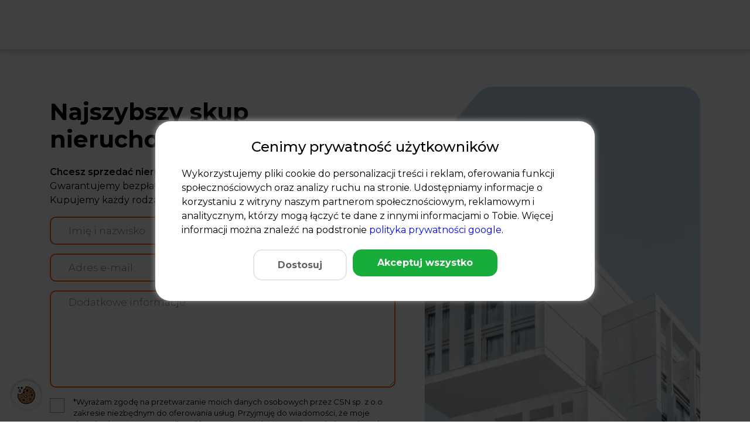

--- FILE ---
content_type: text/html; charset=UTF-8
request_url: https://walor-nieruchomosci.pl/skup-nieruchomosci-zyrardow/
body_size: 13933
content:
<!DOCTYPE html>
<html lang="pl">

<head>
<script id="Cookiebot" src="https://consent.cookiebot.com/uc.js" data-cbid="05b94e64-e466-435f-8df3-f396c0baa600" data-blockingmode="auto" type="text/javascript"></script>
    <script>
        // Inicjalizacja dataLayer i ustawienie domyślnych wartości Consent Mode
        window.dataLayer = window.dataLayer || [];
        function gtag() { dataLayer.push(arguments); }
        gtag('consent', 'default', {
            ad_storage: 'denied',//zgoda na zbieranie danych analitycznych
            analytics_storage: 'denied',//zgoda na pomiar skuteczności reklam
            ad_user_data: 'denied',//pozwala Google zbierać dane użytkownika w celach reklamowych
            ad_personalization: 'denied',//umożliwia wykorzystywanie danych do personalizacji reklam, czyli np. w remarketingu
            wait_for_update: 500 
        });
        gtag('set', 'ads_data_redaction', true); 
        gtag('set', 'url_passthrough', true);

        // Funkcja do aktualizacji zgód użytkownika
        function updateConsent(adConsent, analyticsConsent, userDataConsent, personalizationConsent) {
            gtag('consent', 'update', {
                ad_storage: adConsent ? 'granted' : 'denied',
                analytics_storage: analyticsConsent ? 'granted' : 'denied',
                ad_user_data: userDataConsent ? 'granted' : 'denied',
                ad_personalization: personalizationConsent ? 'granted' : 'denied'
            });
        }
    </script>
    <script id="CookieConsent" type="text/javascript" data-culture="pl" src="https://policy.app.cookieinformation.com/uc.js" data-gcm-version="2.0"></script>
 <!--Google Tag Manager--> 
<script>(function(w,d,s,l,i){w[l]=w[l]||[];w[l].push({'gtm.start':
new Date().getTime(),event:'gtm.js'});var f=d.getElementsByTagName(s)[0],
j=d.createElement(s),dl=l!='dataLayer'?'&l='+l:'';j.async=true;j.src=
'https://www.googletagmanager.com/gtm.js?id='+i+dl;f.parentNode.insertBefore(j,f);
})(window,document,'script','dataLayer','GTM-NH8CTLG');</script>
 <!--End Google Tag Manager--> 
<script>updateConsent(true, true, true, true);</script>

    <!-- Required meta tags -->
    <meta charset="utf-8">
    <meta name="viewport" content="width=device-width, initial-scale=1, shrink-to-fit=no">

        <title>Skup nieruchomości Żyrardów, skup mieszkań w Żyrardowie  - Walor</title>
    <meta name="description" content="Prowadzimy skup nieruchomości Żyrardów za gotówke i bez pośredników. Kupujemy mieszkania, domy, lokale, działki w Żyrardowie">

    <meta property="og:title" content="Skup nieruchomości Żyrardów, skup mieszkań w Żyrardowie  - Walor" />
    <meta property="og:locale" content="pl" />
    <meta property="og:site_name" content="Walor Skup nieruchomości" />
    <meta property="og:type" content="website" />

    
    <meta name="google-site-verification" content="zkcfiQPLUyHk3j_tTcbHyeaxdyJVM0DtfzwJjK7Zc6Q" />
    

        
    <link rel="canonical" href="https://walor-nieruchomosci.pl/skup-nieruchomosci-zyrardow/" />
    <meta property="og:url" content="https://walor-nieruchomosci.pl/skup-nieruchomosci-zyrardow/" />

        
    <meta property="og:description" content="Prowadzimy skup nieruchomości Żyrardów za gotówke i bez pośredników. Kupujemy mieszkania, domy, lokale, działki w Żyrardowie" />
    <meta property="og:image" content="https://walor-nieruchomosci.pl/img/og_image.jpg" />
    <meta property="og:image:alt" content="">
    <meta name="theme-color" content="#ffffff" />
    
    <link href="/assets/bootstrap/css/bootstrap.min.css" rel="stylesheet" type="text/css"/>
    
    <link href="/assets/layerslider/css/layerslider.css" rel="stylesheet" type="text/css"/>
    
    <link href="/assets/fancybox/src/css/core.css" rel="stylesheet" type="text/css"/>
    <link href="/assets/fancybox/src/css/fullscreen.css" rel="stylesheet" type="text/css"/>
    <link href="/assets/fancybox/src/css/share.css" rel="stylesheet" type="text/css"/>
    <link href="/assets/fancybox/src/css/slideshow.css" rel="stylesheet" type="text/css"/>
    <link href="/assets/fancybox/src/css/thumbs.css" rel="stylesheet" type="text/css"/>
    
    <link rel="apple-touch-icon" sizes="60x60" href="/img/favicon/apple-touch-icon.png">
    <link rel="icon" type="image/png" sizes="32x32" href="/img/favicon/favicon-32x32.png">
    <link rel="icon" type="image/png" sizes="16x16" href="/img/favicon/favicon-16x16.png">
    <link rel="manifest" href="/img/favicon/site.webmanifest">
    <link rel="mask-icon" href="/img/favicon/safari-pinned-tab.svg" color="#5bbad5">
    <meta name="msapplication-TileColor" content="#da532c">
    <meta name="theme-color" content="#ffffff">
    
    <link href="/css/main.css?v=0.34" rel="stylesheet" type="text/css"/>    
    <link rel="stylesheet" href="/css/cookies.css?v=1.05">
    
    <script src="/assets/js/jquery.js" type="text/javascript"></script>
    
    <script src="/assets/js/top.js" type="text/javascript"></script>

</head>

<body>
<!-- Google Tag Manager (noscript) -->
<noscript><iframe src="https://www.googletagmanager.com/ns.html?id=GTM-NH8CTLG"
height="0" width="0" style="display:none;visibility:hidden"></iframe></noscript>
<!-- End Google Tag Manager (noscript) -->
    
<!--    <div class="preloader"><img src="/img/preloader-kremowy.svg"></div>-->
        
    
    
    
    <header>

        
        
        <nav id="main-nav">
            <div class="container">
                <div class="inner">
                    <div id="logo" class="width-menu">
                        
                        <a href="/">
                            <img src="/img/logo.png" alt="logo Walor nieruchomości" width="41" height="41" />
                            <div class="motto">
                                <span class="text1">Walor Nieruchomości</span>
                                <span class="text2">Skupujemy Nieruchomości </span>
                            </div>
                        </a>
                        
                    </div>
                    <ul id="social-media" class="width-menu">
                                            </ul>
               
                    
                    <div id="main-menu" class="big-menu">
                        <ul class="page-nav">
                                        <li class="dropdown">
                <a href="#" class="dropdown-toggle" data-toggle="dropdown" role="button" aria-haspopup="true" aria-expanded="false"><span>Kupujemy<div class="caret"></div></span></a>
                <ul class="dropdown-menu dropdown-menu-left" role="menu">
                     <li><a href="/sprzedaz-nieruchomosci-z-kredytem/"><span>nieruchomości z kredytem</span></a></li>  <li><a href="/sprzedaz-nieruchomosci-zadluzonych/"><span>nieruchomości zadłużone</span></a></li>  <li><a href="/sprzedaz-nieruchomosci-z-lokatorem/"><span>nieruchomości z lokatorem</span></a></li>  <li><a href="/skup-nieruchomosci-zajetych-przez-komornika/"><span>nieruchomości z komornikiem</span></a></li>  <li><a href="/sprzedaz-nieruchomosci-po-rozwodzie/"><span>nieruchomości po rozwodzie</span></a></li>  <li><a href="/sprzedaz-udzialow-w-nieruchomosciach/"><span>udziały w nieruchomościach</span></a></li>  <li><a href="/sprzedaz-nieruchomosci-do-remontu/"><span>nieruchomości do remontu</span></a></li>  <li><a href="/sprzedaz-nieruchomosci-w-calej-polsce/"><span>nieruchomości w całej Polsce</span></a></li>  <li><a href="/skup-nieruchomosci-za-gotowke/"><span>nieruchomości za gotówkę</span></a></li>                 </ul>
            </li>
        <li><a  href="/opinie-klientow/"><span>Opinie klientów</span></a></li><li><a  href="/blog/"><span>Porady</span></a></li><li><a  href="/kontakt/"><span>Kontakt</span></a></li><li><a  href="/bezplatna-wycena/"><span>Wyceń nieruchomość</span></a></li>                             <li class="d-block d-sm-none"><a href="/obslugiwane-miasta/"><span>Obsługiwane miasta</span></a></li>
                             <li class="d-block d-sm-none"><a href="tel:+48 664 491 938"><span>+48 664 491 938</span></a></li>
<!--                            <li class="d-flex d-sm-none"><a href="/obslugiwane-miasta/"><span>Obsługiwane miasta</span></a></li>
                            <li class="d-flex d-sm-none"><a href="tel:+48 664 491 938"><span>+48 664 491 938</span></a></li>-->
                        </ul>
                        
<!--                        <ul class="page-nav d-flex d-sm-none">
                            <li><a href="/skup-nieruchomosci/"><span>Skup nieruchomości</span></a></li>
                            <li><a href="/bezplatna-wycena/"><span>Bezpłatna wycena</span></a></li>
                            <li><a href="/opinie-klientow/"><span>Opinie klientów</span></a></li>
                            <li><a href="/blog/"><span>Blog</span></a></li>
                            
                            
                           
                            <li><a href="/kontakt/"><span>Kontakt</span></a></li>      
                            
                        </ul>-->
                    </div>
                    
                    <button type="button" onclick="toggleNav()" class="btn btn-menu">
                        <span></span>
                        <span></span>
                        <span></span>
                    </button>
                </div>
            </div>
            
        </nav>

    </header>
<main id="standard" class="subsite">
    
    <div class="start-foto-block miasto-foto-block">
        <div class="container">
                    <div class="foto-block normal">
            <div class="wrapper">
                <div class="foto">
                            <figure class="image image_resized">
            <img alt="hero" src="/storage/79b18786-8b0a-46de-9c57-86256f94a8bc/hero-webp.webp" srcset="/storage/79b18786-8b0a-46de-9c57-86256f94a8bc/1920_hero-webp.webp 1920w, /storage/79b18786-8b0a-46de-9c57-86256f94a8bc/1600_hero-webp.webp 1600w, /storage/79b18786-8b0a-46de-9c57-86256f94a8bc/1200_hero-webp.webp 1200w, /storage/79b18786-8b0a-46de-9c57-86256f94a8bc/992_hero-webp.webp 992w, /storage/79b18786-8b0a-46de-9c57-86256f94a8bc/768_hero-webp.webp 768w, /storage/79b18786-8b0a-46de-9c57-86256f94a8bc/576_hero-webp.webp 576w, /storage/79b18786-8b0a-46de-9c57-86256f94a8bc/320_hero-webp.webp 320w, " sizes="100vw" width="470">
        </figure>
                    </div>
                <div class="text">
                    <div class="text-inner box">
                                                <h1>Najszybszy skup nieruchomości  Żyrardów</h1>
                        <p><strong>Chcesz sprzedać nieruchomość w Żyrardowie?</strong><br/> Gwarantujemy bezpłatną wycenę nieruchomości w 24h.<br/> Kupujemy każdy rodzaj nieruchomości, rozwiązujemy problemy prawne.</p>                        
                            <div id="contact-form">
        <form enctype="multipart/form-data" action="javascript:sendContactForm('contact')" method="POST">
            <input type="hidden" name="r_name">

            <div class="row row-530">
                <div class="form-group col-xl-6 col-lg-12 col-md-6">
                    <input class="form-control" type="text" name="name" placeholder="Imię i nazwisko" required="required" aria-required="true">
                </div>
                <div class="form-group col-xl-6 col-lg-12 col-md-6">
                    <input class="form-control" type="text" name="tel" placeholder="Telefon" required="required" aria-required="true" pattern="[0-9()#&+*-=.]+">
                </div>
            </div>

            <div class="row row-530">
                <div class="form-group col-xl-6 col-lg-12 col-md-6">
                    <input class="form-control" type="email" name="email" placeholder="Adres e-mail" required="required" aria-required="true">
                </div>
                <div class="form-group col-xl-6 col-lg-12 col-md-6">
                    <input class="form-control" type="text" name="organization" placeholder="Miejscowość">
                </div>
            </div>
            
         
            <div class="row row-530">
                <div class="form-group col-12">
                    <textarea class="form-control" name="content" placeholder="Dodatkowe informacje" rows="6"></textarea>
                </div>
            </div>
            
            <div class="row">
                <div class="form-group col-12">
                    <label class="contact-checkbox-label" for="terms">
                        
                        <span class="checkbox-styled"><span>&#10003;</span></span>
                        <span class="regulamin">
                            <input id="terms" type="checkbox" name="terms" class="contact-checkbox" required="required" />
                            *Wyrażam zgodę na przetwarzanie moich danych osobowych przez CSN sp. z o.o. zakresie niezbędnym do oferowania usług. Przyjmuję do wiadomości, że moje dane będą przetwarzane dla celów statystycznych oraz zapisane do bazy danych. Moja zgoda jest dobrowolna oraz zostałem poinformowany o prawie wglądu do swoich danych, ich edycji lub usunięcia. Administratorem danych jest CSN sp. z o.o.
                        </span>
                    </label>
                    <script>
                        $(".contact-checkbox-label :checkbox").click(function(){
                            $(".checkbox-styled").toggleClass("checked");
                        });
                    </script>
                </div>
            </div>

            <div class="row">
                <div class="form-group col-12 justify-content-start">
                    <button class="btn btn-orange" type="submit" value="Wyślij">Wyślij</button>
<!--                    <button type="submit" class="btn btn-blue arrow" style="margin-left: 15px;">&rarr;</button>-->
                </div>
            </div>

        </form>
    </div>
                        </div>
                </div>

            </div>
        </div>
        </div>
    </div>
    
    <div class="long-text miasto">
        <div class="container">
            <div class="wrapper box">
						
			
			
                <h2> Nasza firma to Szybki skup mieszkań Żyrardów </h2>
                <p> Nasz team inwestycyjny Walor skup nieruchomości to szeroka oferta, która obsługuje dystrybucję mieszkań, domów, partycypacji w posiadłościach, lokali użytkowych, działek, hal do remontu itp. w Żyrardowie oraz na przestrzenie całej Polski. </p><p>Specjalizujemy się w skupowaniu problematycznych lokali za gotówkę. Taka transakcja umożliwia klientom w kłopotliwej sytuacji finansowej pozbyć się dylematów w rychły i prosty sposób. <b>Każdy skup domów</b>, który przeprowadzamy, jest bezawaryjny i zgodny z prawem. Transakcje, które wykonujemy, kończą się w obecności notariusza. Wszystkie koszty wyceny, regulacji stanu prawnego lokalu tudzież opracowania umowy sprzedaży są ponoszone przez naszą firmę. Pieniądze należne za odsprzedaż lokalu petenci odbierają do ręki w gotówce (po wizycie u notariusza) ewentualnie w postaci przelewu bankowego, wykonywanego w ciągu 24h od zakończenia wykupu mieszkania. </p></p>
                 <div class="foto">
                    <img src="/media/gallery/miasto/skup-nieruchomosci-zyrardow.webp" alt="Sprawdzony skup nieruchomości Żyrardów">
                </div>
				
			</div>
			<div id="fakty">
        <div class="container">
            <h2>Nieruchomości, które skupujemy w Szczecinie za gotówkę:</h2>
            <div class="box-nieruchomosc row">
                <div class="co-skpujemy col-6 col-sm-6 col-md-4">
                    <div class="photo">
                        <img src="../img/mieszkanie.svg" alt="mieszkania">
                    </div>
                    <span>MIESZKANIA</span>
                </div>
                <div class="co-skpujemy col-6 col-sm-6 col-md-4">
                    <div class="photo">
                        <img src="../img/house.svg" alt="domy">
                    </div>
                    <span>DOMY</span>
                </div>
                <div class="co-skpujemy col-6 col-sm-6 col-md-4">
                    <div class="photo">
                        <img src="../img/lokale.svg" alt="lokale">
                    </div>
                    <span>LOKALE</span>
                </div>
                <div class="co-skpujemy col-6 col-sm-6 col-md-4">
                    <div class="photo">
                        <img src="../img/garage.svg" alt="garaże">
                    </div>
                    <span>GARAŻE</span>
                </div>
                <div class="co-skpujemy col-6 col-sm-6 col-md-4">
                    <div class="photo">
                        <img src="../img/hotel.svg" alt="hotele">
                    </div>
                    <span>HOTELE</span>
                </div>
                <div class="co-skpujemy col-6 col-sm-6 col-md-4">
                    <div class="photo">
                        <img src="../img/pansjonat.svg" alt="pensjonaty">
                    </div>
                    <span>PENSJONATY</span>
                </div>
                <div class="co-skpujemy col-6 col-sm-6 col-md-4">
                    <div class="photo">
                        <img src="../img/dzialka.svg" alt="działki">
                    </div>
                    <span>DZIAŁKI</span>
                </div>
                <div class="co-skpujemy col-6 col-sm-6 col-md-4">
                    <div class="photo">
                        <img src="../img/ziemia.svg" alt="ziemie">
                    </div>
                    <span>ZIEMIĘ</span>
                </div>
                <div class="co-skpujemy col-6 col-sm-6 col-md-4">
                    <div class="photo">
                        <img src="../img/udzial.svg" alt="udziały">
                    </div>
                    <span>UDZIAŁY</span>
                </div>
            </div>
        </div>
    </div>
			
			<div class="wrapper box">
				
                <h2> Chcesz wystawić na sprzedaż posiadłość w Żyrardowie z zadłużeniem? Walor Nieruchomości zapewni Ci najlepsze warunki cenowe! </h2>
                <p> Wiara  zainteresowanych jest dla nas bardzo znaczące, rzecz jasna dzięki niemu od lat mamy możność funkcjonować na rynku i nadal zwielokrotniać naszą ofertę. Zyskaliśmy je za pomocą uczciwości,  jak i profesjonalizmowi, który nas znamionuje. Nasze działania w Żyrardowie nieustannie są w pojednaniu z etyką wykonywanego przez nas zawodu, przez co nie odbiegają od praktyk kompleksowych. Zaliczają one kluczowe prawa każdej osoby, poważając ich indywidualność a również dając gwarancje na decyzyjność. Kiedy zgłasza się do nas klient w niemiłej sytuacji finansowej, która związana jest z zadłużonym lokalem lub kredytem, nasi eksperci w toku oględzin a także oceny stanu prawnego mieszkania podejmują próby znaleźć jak <b>najbardziej odpowiednią propozycję sprzedaży lokalu</b> w Żyrardowie, która będzie jak najkorzystniejsza. Kalkulacja dokonywana w ciągu tych czynności jest wypadkową całego szeregu składników wpływających na wartość nieruchomości. Jest ona w każdym calu gratisowa i niezobowiązująca, co pozwala interesantom na zestawienie naszej oferty z tymi, aktualnymi na rynku. Jeżeli interesant jest radosny z przedstawionych mu warunków transakcji, przeprowadzamy skup lokalu do samego końca, starając się ulepszyć i dostosować stan prawny domu przed pokwitowaniem umowy odsprzedaży  u notariusza, którego lokalizacja w pełni odpowiada  oczekiwaniom osoby sprzedającej. <b>Zajmujemy się skupem lokali</b> w Żyrardowie, województwie zachodniopomorskim a również w innych miejscach na powierzchni całego kraju.</p>
                <div class="foto">
                    <img src="/media/gallery/miasto/zadluzone-nieruchomosci-zyrardow.webp" alt="Kupujemy nieruchomości z długiem Żyrardowie">
                </div>
                <h2> Żyrardów: Zakupujemy posiadłości z zajęciem komorniczym w Żyrardowie </h2>
                <p>Twój dylemat robi się w dlaszym ciągu gorszy i nie wiesz w jaki sposób wybrnąć z tej patowej sytuacji? Nieruchomość jest przyczyną Twych kłopotów, ale nie wiesz w jaki sposób ją odsprzedać? Niewykluczone, że potrzebujesz ekspresowej i dobrej gotówki w związku z dalej wzrastającym kosztem utrzymania nieruchomości? <b>Walor skup nieruchomości</b> Żyrardów jest rozwiązaniem Twych kłopotów. Oferujemy skup uciążliwych lokali za gotówkę w błyskawicznym czasie. Obsługujemy sprzedaż mieszkań, proponując bezpłatną i do niczego nie zobowiązującą ocenę czy też pomoc jurysty. Poprowadzenie przez nas skupu lokalu zajmuje do 7 dni, przy czym wypłata środków za sprzedaż lokalu w postaci gotówki realna jest w mgnieniu oka po kwitowaniu umowy odsprzedaż. 24h na weryfikację i wpłatę po ukończeniu transakcji, jeśli masz na sprzedaż nieruchomość i zależy Ci na szybkim otrzymaniu gotówki a także konkurencyjnej ofercie, skontaktuj się z Walor w Żyrardowie!</p>
                <div class="foto">
                    <img src="/media/gallery/miasto/skup-z-komornikiem-zyrardow.webp" alt="Skup nieruchomości z komornikiem w Żyrardowie">
                </div>
                <h2>Rozwiązania dla kontrahentów w oddłużaniu mieszkań, działek w Żyrardowie</h2>
                <p>Sprzedaż domu u pośredników tudzież na serwisach do tego przeznaczonych ma swe negatywy i mocne strony. Decydując się na taką formę odsprzedaży, musimy liczyć się z potencjalnymi niedozwolonymi kontrahentami tudzież pragnącymi  dorobić się na nas jak najwięcej pośrednikami. Sprzedaż domu zwyczajowo jest wyjątkowo nieprostym procesem, który w niektórych firmach w Żyrardowie utrzymuje się aż parę miesięcy. <b>Sprzedaż domu</b> firmie Walor-nieruchomości to nie tylko pewność bezpieczeństwa, niemniej jednak i szybkiego tempa toku transakcji. Na osoby, które nie znają się na rynku nieruchomości, a pragną zbyć prywatne mieszkanie, czyhają liczne niebezpieczne sytuacje, w których mogą zostać oszukani  na podejmowanej transakcji. Walor skup nieruchomości oferuje bezpłatną weryfikację w czasie 24h od oględzin mieszkania, która nie zobowiązuje do dalszej współpracy, ale dozwalając przyrównanie naszej propozycji z innymi osiągalnymi na rynku. Pod czas trwania transakcji proponujemy bezpłatną pomoc prawną w Żyrardowie, dzięki której sprzedaż lokalu jest pożyteczna czy też zgodna z prawem.
        </p>
                <div class="foto">
                    <img src="/media/gallery/miasto/pomoc-w-oddluzaniu-zyrardow.webp" alt="Żyrardów - oddłużanie nieruchmości">
                </div>
                <h2> Obsługa odsprzedaży udziału w nieruchomościach w Żyrardów </h2>
                <p> Od lat jesteśmy na rynku nieruchomości, stale gromadząc ponowione doświadczenia, które podsycają nam poszerzać zakres naszej pracy. <b>Skup nieruchomości Walor</b> wstępuje na obszar całej Polski, skupujemy każdy rodzaj posiadłości a również udziałów oferując konkurencyjne propozycje i bystry czas realizacji zadania. Skupujemy nieruchomości od jednostek indywidualnych oraz instytucji, ciekawią nas mieszkania, domy, lokale użytkowe, hotele, pensjonaty i każdy wariant udziałów w nieruchomościach. Oferujemy pomoc dla współwłaścicieli nieruchomości w Żyrardów. Wyróżniamy się tym, iż nasze propozycje przez cały czas są pomyślne dla klienta, a czas realizowania transakcji jest dużo krótszy niż we wszystkich innych korporacjach. Oferujemy skup posiadłości za gotówkę w ekspresowym tempie. Dzięki znawcom z branży nieruchomości, finansów tudzież prawa, z którymi współpracujemy, nasze działania są złożone, maksymalizując sprawność pokierowania transakcji w bezawaryjny i komfortowy dla interesanta sposób. Zajmujemy się wykupywaniem udziałów, a także obsługą sprzedaży problematycznych posiadłości. Jeżeli jesteś posesjonatem ewentualnie współwłaścicielem domu do remontu, po pożarze, z hipoteką ewentualnie <b>Twoja własność</b> w Żyrardowie zmaga się z innymi  trudnościami, jesteśmy w mocy pomagać Ci w rozwikłaniu kłopotów. Zaoferujemy Ci najlepszą cenę zgodną z warunkami rynkowymi i zapłatę  gotówki za odsprzedaż już w momencie zakończnia transakcji u notariusza.</p>
                <div class="foto">
                    <img src="/media/gallery/miasto/udzialy-w-nieruchomosciach-zyrardow.webp" alt="Skup udziałów w nieruchomościach w Żyrardowie">
                </div>
                <h2>Niezawodny skup nieruchomości za gotówkę w Żyrardowie</h2>
                <p>Walor skup nieruchomości posiada koncept działania jest łatwy - czynimy wszystko, aby skup nieruchomości przebiegł ekspresowo i dobrze. Właśnie dzięki temu w 24h od naszego mitingu prezentujemy klientom sporządzoną przez nas bezpłatną wycenę nieruchomości. Po zatwierdzeniu naszej oferty migiem bierzemy się za za regulowanie sytuacji prawnej domu czy też pomagamy w przygotowaniu wszystkich dokumentów, niezbędnych do odsprzedaży posiadłości. W następnej kolejności realizujemy szybką wizytę u notariusza, w trakcie której zostanie podpisana umowa odsprzedaży czy też przekazana gotówka należna petentowi. W razie potrzeby osiągalna jest także zapłata gotówki w postaci przelewu bankowego, co zajmuje naszej firmie nie więcej niż jeden dzień. Nasze nieszablonowe nastawienie  do interesanta zezwalia wdrożyć sporo wyszukanych rozwiązań, których zobowiązuje <b>skup mieszkania</b> w Żyrardowie. Naturalnie dlatego na ponadplanowe życzenie osoby, która odsprzedaje posiadłość, możliwe jest wykonanie depozytu notarialnego. Jest to alternatywa, która daje niektórym większe poczucie bezpieczeństwa, ze względu na fakt, że to oczywiście notariusz wypłaca drugiej stronie pieniądze, które przedtem mu wręczyliśmy. 
</p>
                <div class="foto">
                    <img src="/media/gallery/miasto/za-gotowke-zyrardow.webp" alt="Kupujemy za gotówkę Żyrardów">
                </div>
                <h2>  Specjaliści w pewnym skupywaniu mieszkań w Żyrardowie </h2>
                <p>Zbyt posiadłości bywa czasochłonna i nie wiadomo, jak się zakończy, z tego powodu byłoby dobrze przekazać  tej unmowy komuś, kto posiada ogromne doświadczenie w tym aspekcie. <b>Walor skup nieruchomości</b> Żyrardów fantastycznie zna się na tych sprawach. Nasi profesjonaliści wspaniale znają zasady funkcjonowania rynku nieruchomości a także wszelkie metody formalno - prawne, których można oczekiwać  przy przeprowadzaniu tego typu transakcji. Doprowadzenie formalności do zakończenia a także dostosowanie stanu prawnego nieruchomości na sprzedaż jest równie kłopotliwe, co znalezienie klienta. Szczęśliwie nie trzeba przekazywać tego zadania pośrednikom ani wrzucać wiadomości na witryny internetowe, na których będą bezowocnie zajmować miejsce miesiącami. Najodpowiedniejszym i najprostszym rozstrzygnięciem jest skontaktowanie się z naszym skupem nieruchomości, aby pieniądze za sprzedaż otrzymać już  w ciągu 7 dni od zgłoszenia swojej chęci sprzedaży mieszkania w Żyrardowie. Błyskawicznie i bez kłopotów zorganizujemy różne formalności za Ciebie.
        </p>
                <div class="foto">
                   <img src="/media/gallery/miasto/skup-mieszkan-zyrardow.webp" alt="Skup mieszkań Żyrardów">
                </div>
                <h2>Jesteśmy skupem nieruchomości Żyrardów i gruntów wymagających remontu w Żyrardowie</h2>
                <p> 
Od dłuższego już czasu przyjeżdżają do nas klienci, których sytuacja zobligowała do szybkiej odsprzedaży ich posiadłości.Bardzo często jest to związane ze podwyższającym się zadłużeniem, potrzebą wyjazdu z obecnego miejsca zamieszkania ewentualnie przeprowadzki, ze względu na niemałe wydatki dla wyremontowania mieszkania w Żyrardowie, które wypada doprowadzić do dobrych warunków. <b>Nasz skup nieruchomości</b> zatwierdza nie tylko szybciutki termin obsługi sprzedaży mieszkania, a także właściwie błyskawiczną zapłatę gotówką bądź przelewem  w ciągu 24h od podpisania umowy odsprzedaży. Od wielu lat zajmujemy się skupem trudnych domów w Żyrardowie, co czyni naszych pracowników zawodowcami w radzeniu sobie z różnego rodzaju formalnościami scalanymi z oddłużaniem mieszkań i normowaniem ich stanu prawnego. Podstawą naszej darmowej wyceny nieprzerwanie jest wartość rynkowa, dlatego wyróżniamy się najlepszymi cenami a także rzetelnością. Niezależnie od tego, przez jaki kłopot do nas trafiłeś, <b>wykupimy Twoją nieruchomość</b> w Żyrardowie jak i w całym kraju!</p>
                <div class="foto">
                <img src="/media/gallery/miasto/nieruchomosci-do-remontu-zyrardow.webp" alt="Nieruchomości do remontu Żyrardów">
                </div>
                <h2>  Przodownicy na rynku nieruchomości w Żyrardowie i kraju </h2>
                <p> Od wielu lat jesteśmy obdarzani wiarą naszych klientów a również kancelarii prawnych, z którymi współdziałamy. Przygotowaliśmy naszą pozycję na rynku w Żyrardowie mozolną pracą, solidnością oraz uczciwym podejściem. Stale zamierzamy wychodzić naprzeciw pragnieniam naszych interesantów i właśnie z tej przyczyny jesteśmy tak wielokrotnie wybierani, kiedy w rachubę brana jest odsprzedaż mieszkania. <b>Skup nieruchomości Walor</b> w Żyrardowie to najlepsze i najszybsze rozwikłanie Twoich trudności. Wszystkie notyfikacje odnośnie tego, jak szybki jest nasz termin realizacji transakcji, są niewątpliwie zgodne z prawdziwością, a każdego interesującego, który się do nas zgłosi, traktujemy poważnie i  od początku do końca kompetentnie. Wszelkie akcenty uzgodnione z petentem już podczas dyskusji telefonicznej są dla nas prawomocne i dostarczają gwarancję na to, iż przeprowadzimy skup nieruchomości do samego końca. Nasza propozycja obejmuje wszelkie typy nieruchomości i udziałów w nich. Skup nieruchomości w Żyrardowie realny jest na terenie całej Polski, a dzięki naszej kwalifikacji i osiądniętemu dotychczas doświadczeniu, nasze wyceny są najpomyślniejsze na rynku. </p><p>
<b>Jesteśmy fachowcami w branży nieruchomości</b> w Żyrardowie i przez to jesteśmy w mocy rozszyfrować każdą sytuację i dzięki darmowej pomocy prawnej dać naszym klientom szansę na poprawę ich sytuacji.</p>
            </div>
        </div>
        <div id="cities">
            <div class="container">
                <h2>Nasza działalność skupu obejmuje woj. mazowieckie</h2>
                <ul>
                    <li><a href="/skup-nieruchomosci-ciechanow/">Ciechanów</a></li><li><a href="/skup-nieruchomosci-grodzisk-mazowiecki/">Grodzisk Mazowiecki</a></li><li><a href="/skup-nieruchomosci-jarocin/">Jarocin</a></li><li><a href="/skup-nieruchomosci-kobylka/">Kobyłka</a></li><li><a href="/skup-nieruchomosci-minsk-mazowiecki/">Mińsk Mazowiecki</a></li><li><a href="/skup-nieruchomosci-mlawa/">Mława</a></li><li><a href="/skup-nieruchomosci-nowy-dwor-mazowiecki/">Nowy Dwór Mazowiecki</a></li><li><a href="/skup-nieruchomosci-ostroleka/">Ostrołęka</a></li><li><a href="/skup-nieruchomosci-ostrow-mazowiecka/">Ostrów Mazowiecka</a></li><li><a href="/skup-nieruchomosci-otwock/">Otwock</a></li><li><a href="/skup-nieruchomosci-piaseczno/">Piaseczno</a></li><li><a href="/skup-nieruchomosci-piastow/">Piastów</a></li><li><a href="/skup-nieruchomosci-plock/">Płock</a></li><li><a href="/skup-nieruchomosci-plonsk/">Płońsk</a></li><li><a href="/skup-nieruchomosci-pruszkow/">Pruszków</a></li><li><a href="/skup-nieruchomosci-radom/">Radom</a></li><li><a href="/skup-nieruchomosci-sochaczew/">Sochaczew</a></li><li><a href="/skup-nieruchomosci-warszawa/">Warszawa</a></li><li><a href="/skup-nieruchomosci-wolomin/">Wołomin</a></li><li><a href="/skup-nieruchomosci-wyszkow/">Wyszków</a></li><li><a href="/skup-nieruchomosci-zabki/">Ząbki</a></li><li><a href="/skup-nieruchomosci-zyrardow/">Żyrardów</a></li>

                </ul>
                <p><strong>Więcej: <a href="/skup-nieruchomosci-mazowieckie/">Skup nieruchomości mazowieckie</a></strong></p>            </div>
        </div>
        <div class="container">
            <div class="wrapper box">
<!--                 <div class="foto">
                    <img src="/media/gallery/miasto/firma-kupujaca-nieruchomosci-zyrardow.webp" alt="Firma kupująca nieruchomości Żyrardów">
                </div>-->
                <h2>Żyrardów: Zrealizuj pewną sprzedaż problematycznej nieruchomości w Żyrardowie</h2>
                <p>Jesteśmy zespołem specjalistów nieruchomości, który wspomaga w oddłużaniu mieszkań, skupie posiadłości do remontu czy też w radzeniu sobie z komornikiem, oraz współlokatorami. Wszystkie wymienione sytuacje oraz wiele innych, które spędzają właścicielom posiadłości na sprzedaż sen z powiek, są dokuczliwe i wymagaj ogromnej wiedzy, żeby w bezpieczny i zgodny z prawem sposób je rozwikłać. Oczywiście dzięki temu spółki, które obracają nieruchomościami w Żyrardowie, muszą wykazywać się pełnym profesjonalizmem i dokładnością w kończeniu konkretnych transakcji. Brak zadowalającego doświadczenia w zakresie nieruchomości hamuje trafną wycenę tudzież <b>poprowadzenie skupu nieruchomości</b> do remontu, oraz niedostosowanym stanem prawnym. Dla nas jednak tego rodzaju problemy nie stanowią żadnego wyzwania. </p>
        </p>
                <div class="foto">
                    <img alt="Profesjonalny skup nieruchomości Żyrardów" src="/img/walor-w-szczecinie.webp">
                </div>
                <h2> Chlubimy się w Żyrardowie wszechstronnym nastawieniem do skupu lokali, oferując darmową symulacje kosztów  </h2>
                <p><p> Dużo firm, grup a również przedstawiciele nieruchomości zajmuje się okupywaniem domów. Tym, czym <b>Walor skup nieruchomości Żyrardów</b> bryluje wśród innych alternatyw, jest nasze wyjątkowe stanowisko do interesanta, pełen profesjonalizm, brak problemów a także jak najszybszy czas zrealizowania transakcji. Jesteśmy teamem specjalistów w specjalności nieruchomości, prawa a również finansów, dlatego w czasie obsługi sprzedaży lokalu działamy wielopłaszczyznowo. Daje to nam gwarancję zrealizowania każdej transakcji w jak najkrótszym terminie. Chlubimy się kompleksowym stanowiskiem do skupu lokali, proponując bezpłatną weryfikację, jak i pomoc jurydyczną, niezbędną do uregulowania sytuacji prawnej mieszkań na odsprzedaż. Nasze propozycje bazują na wartościach rynkowych a również różnych atrybutach scalonych ze stanem fizycznym, oraz prawnym skupowanej posiadłości w Żyrardowie. Nasza kontroferta skierowana jest także do osób, które są w kłopotliwej sytuacji finansowej i pragną szybkiej pomocy, aby uniknąć licytacji komorniczej bądź kolejnego popadania w długi. Tym, co cechuje nas w porównaniu do innych instytucji, jest element, że skupujemy nieruchomości płacąc gotówkę. Nasza stabilna sytuacja finansowa umożliwia zapłatę środków za <b>odsprzedaż domu w gotówce u prawnika</b>. Dzięki nieszablonowości w podejściu do klienta obsługujemy także płatności poprzez przelewy bankowe do 24h od ukończenia transakcji.</p>
                 <div class="foto">
                    <img src="/media/gallery/miasto/sprzedaz-nieruchomosci-zyrardow.webp" alt="Obsługa sprzedaży nieruchomościŻyrardów">
                </div>
                <h2>Dokonamy wyceny każdej nieruchomości znajdującej się w Żyrardowie w dobę</h2>
                <p> <b>Prowadzimy skup lokali za gotówkę</b> w jak najlepszym chwili, dzięki czemu sprzedaż mieszkania odbywa się bezproblemowo i bezbłędnie, bez jakichkolwiek niespodziewanych trudności. A nawet oferujemy pza tym skup lokali zadłużonych, których wycena opiera się  zawsze na obecnej wartości rynkowej. Pomagamy w oddłużaniu mieszkań, a nasze najlepsze ceny niejednokrotnie zapewniają spłatę całego kredytu a również zarobienie jakiejś sumy, która daje możliwość na nowy początek. Nasza oferta wciąż się potęguje, dzięki zdobytemu do tej pory doświadczeniu tudzież zaufaniu naszych klientów skupujemy posiadłości w Żyrardowie, w całym kraju. Dla naszej firmy nie ma znaczenia, w jakim stanie jest mieszkanie ani gdzie jest położone. Lokale z kredytem, mieszkańcami, do remontu - nie ma dla nas żadnych barier dlatego, o ile chcesz zbyć swe mieszkanie i chcesz szybkiej transakcji czy też rewelacyjnej oferty - skontaktuj się z nami, a zrobimy wszystko, by spełnić Twoje oczekiwania.</p>
                <div class="foto">
                    <img alt="Szybki skup nieruchomości za gotówkę Żyrardów" src="/img/szybko-i-za-gotowke.webp">
                </div>
                <h2> Walor kupująca problematyczne nieruchomości w Żyrardowie  </h2>
                <p><p> Rynek nieruchomości jest abstrakcyjny a mechnizmy, które nim sterują, różnią się w stosunku do regionu, w jakim obsługujemy skup mieszkań. Nasze przeogromne doświadczenie pozwoliło nam na zweryfikowanie go precyzyjnie i rozszerzenie naszej działalności na cały kraj. Jesteśmy w stanie rozwiązać każdą sytuację formalno-prawną i wciąż poprawiamy swe możliwości, podejmując się następnych wyzwań. Nasz skup nieruchomości za gotówkę jest rewelacyjnie znany w całym kraju, a szczególnie w Żyrardowie, w którym to wszystko się rozpoczęło. Potrafimy zająć się mieszkaniami, parcelami, budynkami użytkowymi i innymi klasami nieruchomości na sprzedaż w wielorakim stanie fizycznym i prawnym. Wszystko to jest osiągalne dzięki zespołowi ekspertów z branży ekonomii, prawa i nieruchomości w Polsce, z którymi kooperujemy. </p></p>
                <div class="foto">
                    <img alt="Skup nieruchomości w 24h Żyrardów" src="/img/jestesmy-w-stanie.webp">
                </div>
                <h2>Potrzebujesz sprzedać nieruchomość z zadłużeniem w Żyrardowie? Skontaktuj się z nami!</h2>
                <p><p>Przez to, jak dobrze znamy realia kierujące funkcjonowaniem skupu nieruchomości, jesteśmy  ekspresowi i solidni, a nasze odpowiedzialne stanowisko i porządny intencje funkcjonowania czyni nasz zespół szczególnym w skali całej Polski. Również <b>weryfikacja a również rady prawne</b>, które oferujemy, są bezpłatne, a wszelkie ceny, które oferujemy to sumy netto. </p><p>To oczywiście w Żyrardowie powstało Walor skup nieruchomości. Od wielu lat patrzymy, jak modyfikuje się rynek nieruchomości w tym miejscu Polski, dozorujemy bardzo często tworzące się nieruchomości, które jednakże swoim działaniem nie dorównują wspaniałości naszej oferty w jakimkolwiek stopniu. Nie jesteśmy albowiem zwykłą firmą skupującą posiadłości, co upoważnia nam różnego rodzaju interesantów, którym zależy na szybkim załatwieniu sprawy czy też wyśmienitej oferty sprzedaży mieszkania. </p></p>
                <div class="foto">
                    <img alt="Sprzedaż nieruchomości - porady prawne Żyrardów" src="/img/porada-prawna.webp">
                </div>
            </div>
        </div>
    </div>
    
    
      <div class="content container-fluid"> 
        
			
          
          
<!--          <div id="questions">
                <div id="start-faq">
                    <div class="container">
                        <div id="accordion">
                                                        JEDNO PYTANIE START
                            <div class="card" itemscope="" itemprop="mainEntity" itemtype="https://schema.org/Question">
                                <div class="card-header" id="headin1">
                                    <h5 class="mb-0">
                                        <button class="btn btn-question collapsed">
                                            <span itemprop="name">Skup domów w Żyrardowie</span>
                                        </button>
                                    </h5>
                                </div>

                                <div id="collapse1" class="collapse">
                                    <div class="card-body" itemprop="text">
                                        
                                            <ul>
                                                <li>Skup domów za gotówkę Żyrardów</li>
                                                <li>Skup zadłużonych domów Żyrardów</li>
                                                <li>Skup domów z kredytem Żyrardów</li>
                                                <li>Skup domów zadłużonych Żyrardów</li>
                                                <li>Skup domów z długiem Żyrardów</li>
                                                <li>Skup domów z lokatorem Żyrardów</li>
                                                <li>Skup udziałów w domów Żyrardów</li>
                                                <li>Skup domów do remontu Żyrardów</li>
                                                <li>Szybki skup domów z problemami Żyrardów</li>
                                                <li>Skup domów do remontu Żyrardów</li>
                                                <li>Skup zadłużonych domów Żyrardów</li>
                                                <li>Skup domów z problemami Żyrardów</li>
                                                <li>Skup domów bez pośredników Żyrardów</li>
                                                <li>Skup domów po spadku Żyrardów</li>
                                                <li>Wykup domów Żyrardów</li>
                                                <li>Odkup domów Żyrardów</li>
                                                <li>Szybka sprzedaż domów Żyrardów</li>
                                                <li>Szybka sprzedaż domu Żyrardów</li>
                                                <li>Skup domów ze służebnością Żyrardów</li>
                                                <li>Dom zadłużony Żyrardów</li>
                                                <li>Dom z długiem sprzedam Żyrardów</li>
                                                <li>Dom za spłatę zadłużenia Żyrardów</li>
                                            </ul>
                                        
                                    </div>
                                </div>
                            </div>
                                                            JEDNO PYTANIE KONIEC

                            <div class="card" itemscope="" itemprop="mainEntity" itemtype="https://schema.org/Question">
                                <div class="card-header" id="headin2">
                                    <h5 class="mb-0">
                                        <button class="btn btn-question collapsed">
                                            <span itemprop="name">Skup mieszkań w Żyrardowie</span>
                                        </button>
                                    </h5>
                                </div>

                                <div id="collapse2" class="collapse">
                                    <div class="card-body" itemprop="text">
                                        
                                            <ul>
                                                <li>Skup mieszkań za gotówkę Żyrardów</li>
                                                <li>Skup zadłużonych mieszkań Żyrardów</li>
                                                <li>Skup mieszkań z kredytem Żyrardów</li>
                                                <li>Skup mieszkań zadłużonych Żyrardów</li>
                                                <li>Skup mieszkań z długiem Żyrardów</li>
                                                <li>Skup mieszkań z lokatorem Żyrardów</li>
                                                <li>Skup udziałów w mieszkań Żyrardów</li>
                                                <li>Skup mieszkań do remontu Żyrardów</li>
                                                <li>Szybki skup mieszkań z problemami Żyrardów</li>
                                                <li>Skup mieszkań do remontu Żyrardów</li>
                                                <li>Skup zadłużonych mieszkań Żyrardów</li>
                                                <li>Skup mieszkań z problemami Żyrardów</li>
                                                <li>Skup mieszkań bez pośredników Żyrardów</li>
                                                <li>Skup mieszkań po spadku Żyrardów</li>
                                                <li>Skup zadłużonych mieszkań do remontu Żyrardów</li>
                                                <li>Wykup mieszkań Żyrardów</li>
                                                <li>Odkup mieszkań Żyrardów</li>
                                                <li>Szybka sprzedaż mieszkań Żyrardów</li>
                                                <li>Szybka sprzedaż mieszkania Żyrardów</li>
                                                <li>Skup mieszkania ze służebnością Żyrardów</li>
                                                <li>Mieszkania zadłużone Żyrardów</li>
                                                <li>Mieszkanie z długiem sprzedam Żyrardów</li>
                                                <li>Mieszkanie za spłatę zadłużenia Żyrardów</li>
                                            </ul>
                                        
                                    </div>
                                </div>
                            </div>

                            <div class="card" itemscope="" itemprop="mainEntity" itemtype="https://schema.org/Question">
                                <div class="card-header" id="headin3">
                                    <h5 class="mb-0">
                                        <button class="btn btn-question collapsed">
                                            <span itemprop="name">Sprzedaż nieruchomości w Żyrardowie</span>
                                        </button>
                                    </h5>
                                </div>

                                <div id="collapse3" class="collapse">
                                    <div class="card-body" itemprop="text">
                                        
                                            <ul>
                                                <li>Sprzedaż nieruchomości bez pośrednika Żyrardów</li>
                                                <li>Sprzedaż mieszkania bez pośrednika Żyrardów</li>
                                                <li>Sprzedaż domu Żyrardów</li>
                                                <li>Sprzedaż dom bez pośrednika Żyrardów</li
                                                ><li>Sprzedaż domu bez pośrednika Żyrardów</li>
                                                <li>Sprzedaż działki bezpośrednio Żyrardów</li>
                                                <li>Sprzedaż mieszkania bezpośrednio Żyrardów</li>
                                                <li>Sprzedam mieszkanie bezpośrednio Żyrardów</li>
                                                <li>Sprzedam nieruchomość bezpośrednio Żyrardów</li>
                                                <li>Sprzedam dom bezpośrednio Żyrardów</li>
                                                <li>Sprzedam działkę bezpośrednio Żyrardów</li>
                                                <li>Sprzedam zadłużoną nieruchomość Żyrardów</li>
                                                <li>Sprzedam zadłużone mieszkanie Żyrardów</li>
                                                <li>Sprzedam mieszkanie z lokatorem Żyrardów</li>
                                                <li>Sprzedam mieszkanie z komornikiem Żyrardów</li>
                                                <li>Sprzedam działkę Żyrardów</li>
                                                <li>Sprzedam ziemię Żyrardów</li>
                                                <li>Sprzedam działkę rolną Żyrardów</li
                                                ><li>Oddam działkę za darmo Żyrardów</li>
                                                <li>Oddam ziemię za darmo Żyrardów</li>
                                                <li>Oddam mieszkanie za darmo Żyrardów</li>
                                                <li>Oddam dom za darmo Żyrardów</li>
                                                <li>Oddam nieruchomość za darmo Żyrardów</li>
                                                <li>Oddam nieruchomość za długi Żyrardów</li>
                                                <li>Sprzedam nieruchomość za długi Żyrardów</li>
                                                <li>Sprzedam mieszkanie za długi Żyrardów</li>
                                                <li>Oddam mieszkanie za spłatę długów Żyrardów</li>
                                                <li>Oddam nieruchomość za spłatę długów Żyrardów</li>
                                            </ul>
                                        
                                    </div>
                                </div>
                            </div>

                            <div class="card" itemscope="" itemprop="mainEntity" itemtype="https://schema.org/Question">
                                <div class="card-header" id="headin2">
                                    <h5 class="mb-0">
                                        <button class="btn btn-question collapsed">
                                            <span itemprop="name">Firma skupująca nieruchomości w Żyrardowie i całej Polsce</span>
                                        </button>
                                    </h5>
                                </div>

                                <div id="collapse4" class="collapse">
                                    <div class="card-body" itemprop="text">
                                        
                                            <ul>
                                                <li>Firma kupująca nieruchomości Żyrardów</li>
                                                <li>Firma skupująca nieruchomości Żyrardów</li>
                                                <li>Firmy kupujące nieruchomości Żyrardów</li>
                                                <li>Firma kupująca mieszkania Żyrardów</li>
                                                <li>Firma skupująca mieszkania Żyrardów</li>
                                                <li>Firmy kupująca mieszkania Żyrardów</li>
                                                <li>Firma kupująca domy Żyrardów</li>
                                                <li>Firma skupująca domy Żyrardów</li>
                                                <li>Firmy kupujące domy Żyrardów</li>
                                                <li>Firma kupująca działki Żyrardów</li>
                                                <li>Firma skupująca działki Żyrardów</li>
                                                <li>Firmy kupująca działki Żyrardów</li>
                                                <li>Firma kupująca ziemie Żyrardów</li>
                                                <li>Firma skupująca ziemie Żyrardów</li>
                                                <li>Firmy kupująca ziemie Żyrardów</li>
                                                <li>Firma kupująca grunty Żyrardów</li>
                                                <li>Firma skupująca grunty Żyrardów</li>
                                                <li>Firmy kupująca grunty Żyrardów</li>
                                            </ul>
                                        
                                    </div>
                                </div>
                            </div>


                        </div>
                    </div>
                </div>
            </div>-->

          
        
    </div>
    

    
</main>

<footer>
        
    
    
    <div id="footer">
                <div class="container">
            <div class="wrapper">
                <div class="row">
                <div class="col-12 col-sm-8 col-md-8 col-lg-6 col-xl-5">
                    <div class="logo">
                        <img src="/img/logo.png" width="57" height="57">
                        <div class="motto">
                            <span class="text1">Walor Nieruchomości</span>
                            <span class="text2">Kupujemy Nieruchomości za gotówkę</span>
                        </div>
                    </div>
                    <div class="address-footer">
                        <p>Prowadzimy skup nieruchomości na terenie całej Polski. Kupujemy nieruchomości zadłużone, z  komornikiem, z lokatorem, zniszczone i do remontu.<br/>
						
						<a href="/sprzedaz-nieruchomosci-z-kredytem/" style="color: #ff6400">Skup nieruchomości z kredytem</a><br/>
						<a href="/sprzedaz-nieruchomosci-po-rozwodzie/" style="color: #ff6400">Skup nieruchomości z po rozwodzie</a>
					
						
												</p>
                    </div>
                </div>

                <div class="footer-linki col-6 col-sm-4 col-md-4 col-lg-6 col-xl-4 d-none d-sm-block">
                    <h3>Nawigacja</h3>
                    <a href="/skup-nieruchomosci-za-gotowke/">Skup nieruchomości za gotówkę</a>
                    <a href="/bezplatna-wycena/">Bezpłatna wycena</a>
                    <a href="/opinie-klientow/">Opinie klientów</a>
                    <a href="/obslugiwane-miasta/">Obsługiwane miasta</a>
                    <a href="/obslugiwane-wojewodztwa/">Obsługiwane województwa</a>
                    <a href="/blog/">Blog</a>
                    <a href="/kontakt/">Kontakt</a>
                  
                </div>

           

                <div class="col-12 col-sm-8 col-md-8 col-lg-6 col-xl-3">
                    <h3>Kontakt</h3>
                    <p><strong>Zadzwoń:</strong> <a href="tel:+48 664 491 938">+48 664 491 938</a></p>
                    <p><strong><a href="/kontakt/">Formularz kontaktowy</a></strong></p>
					<p><strong><a href="/bezplatna-wycena/">Wycena nieruchomości</a></strong></p>
					
                 
				                 </div>
                    </div>
            </div>
        
            <div class="inner bottom-footer">
                <div class="container">
                    <div class="wrapper">
                        <div class="copyright">
                            <p>(C) 2025 Walor nieruchomości - Wszelkie prawa zastrzeżone</p>
                        </div>
                        <div class="author">
                            <p><a href="/polityka-prywatnosci/">Polityka prywatności</a></p>
                        </div>
                    </div>
                </div>
            </div>
        </div>
    </div>
    
            <div class="cookies-info" aria-label="Ustawienia cookies">
            <div class="wrapper">
                <div class="container">
                    <h2>Cenimy prywatność użytkowników</h2>

                    <p>Wykorzystujemy pliki cookie do personalizacji treści i reklam, oferowania funkcji społecznościowych oraz analizy ruchu na stronie. Udostępniamy informacje o korzystaniu z witryny naszym partnerom społecznościowym, reklamowym i analitycznym, którzy mogą łączyć te dane z innymi informacjami o Tobie. Więcej informacji można znaleźć na podstronie ​<a class="coi-banner__google-privacy-policy" aria-label="polityka prywatności google" href="https://business.safety.google/privacy/" target="_blank" rel="nofollow">polityka prywatności google</a>.</p>

                    <div class="buttons">
                        <button onclick="openSettingsCookie();" class="btn btn-secondary btn-save"><span>Dostosuj</span></button>
                        <button onclick="acceptAllCokies();" class="btn btn-primary btn-accept"><span>Akceptuj wszystko</span></button>
                    </div>
                </div>
            </div>
        </div>
            <button class="cookies-mini btn" onclick="openSettingsCookie();" aria-label="Otwórz ustawienia cookies"></button>
    </footer>

<script src="/assets/bootstrap/js/bootstrap.js" type="text/javascript"></script>

<!--<script src="/assets/layerslider/js/greensock.js" type="text/javascript"></script>
<script src="/assets/layerslider/js/layerslider.kreaturamedia.jquery.js" type="text/javascript"></script>
<script src="/assets/layerslider/js/layerslider.transitions.js" type="text/javascript"></script>-->

<script src="/assets/OwlCarousel/src/js/owl.carousel.js" type="text/javascript"></script>
<script src="/assets/OwlCarousel/src/js/owl.autoplay.js" type="text/javascript"></script>
<!--<script src="/assets/OwlCarousel/src/js/owl.animate.js" type="text/javascript"></script>-->
<script src="/assets/OwlCarousel/src/js/owl.navigation.js" type="text/javascript"></script>

<!--<script src="/assets/fancybox/src/js/core.js" type="text/javascript"></script>-->
<script src="/assets/fancybox/src/js/guestures.js" type="text/javascript"></script>

<script src="/assets/js/cookies.js" type="text/javascript"></script>

<!--<script src="/assets/js/tilt.jquery.js" type="text/javascript"></script>-->


<script src="/assets/js/main.js?ver=0.2" type="text/javascript"></script>


</body>
</html>

--- FILE ---
content_type: text/css
request_url: https://walor-nieruchomosci.pl/css/main.css?v=0.34
body_size: 33821
content:
/*
 *  Owl Carousel - Core
 */
@import url("https://fonts.googleapis.com/css2?family=Poppins:ital,wght@0,300;0,400;0,500;0,600;0,700;1,400&display=swap");
@import url("https://fonts.googleapis.com/css2?family=Montserrat:ital,wght@0,100;0,200;0,300;0,400;0,500;0,600;0,700;0,800;1,100;1,200;1,300;1,400;1,500;1,600;1,700;1,800&display=swap");
.owl-carousel {
  display: none;
  width: 100%;
  -webkit-tap-highlight-color: transparent;
  /* position relative and z-index fix webkit rendering fonts issue */
  position: relative;
  z-index: 1; }
  .owl-carousel .owl-stage {
    position: relative;
    -ms-touch-action: pan-Y;
    touch-action: manipulation;
    -moz-backface-visibility: hidden;
    /* fix firefox animation glitch */ }
  .owl-carousel .owl-stage:after {
    content: ".";
    display: block;
    clear: both;
    visibility: hidden;
    line-height: 0;
    height: 0; }
  .owl-carousel .owl-stage-outer {
    position: relative;
    overflow: hidden;
    /* fix for flashing background */
    -webkit-transform: translate3d(0px, 0px, 0px); }
  .owl-carousel .owl-wrapper,
  .owl-carousel .owl-item {
    -webkit-backface-visibility: hidden;
    -moz-backface-visibility: hidden;
    -ms-backface-visibility: hidden;
    -webkit-transform: translate3d(0, 0, 0);
    -moz-transform: translate3d(0, 0, 0);
    -ms-transform: translate3d(0, 0, 0); }
  .owl-carousel .owl-item {
    position: relative;
    min-height: 1px;
    float: left;
    -webkit-backface-visibility: hidden;
    -webkit-tap-highlight-color: transparent;
    -webkit-touch-callout: none; }
  .owl-carousel .owl-item img {
    display: block;
    width: 100%; }
  .owl-carousel .owl-nav.disabled,
  .owl-carousel .owl-dots.disabled {
    display: none; }
  .owl-carousel .owl-nav .owl-prev,
  .owl-carousel .owl-nav .owl-next,
  .owl-carousel .owl-dot {
    cursor: pointer;
    -webkit-user-select: none;
    -khtml-user-select: none;
    -moz-user-select: none;
    -ms-user-select: none;
    user-select: none; }
  .owl-carousel .owl-nav button.owl-prev,
  .owl-carousel .owl-nav button.owl-next,
  .owl-carousel button.owl-dot {
    background: none;
    color: inherit;
    border: none;
    padding: 0 !important;
    font: inherit; }
  .owl-carousel.owl-loaded {
    display: block; }
  .owl-carousel.owl-loading {
    opacity: 0;
    display: block; }
  .owl-carousel.owl-hidden {
    opacity: 0; }
  .owl-carousel.owl-refresh .owl-item {
    visibility: hidden; }
  .owl-carousel.owl-drag .owl-item {
    touch-action: pan-y;
    -webkit-user-select: none;
    -moz-user-select: none;
    -ms-user-select: none;
    user-select: none; }
  .owl-carousel.owl-grab {
    cursor: move;
    cursor: grab; }
  .owl-carousel.owl-rtl {
    direction: rtl; }
  .owl-carousel.owl-rtl .owl-item {
    float: right; }

/* No Js */
.no-js .owl-carousel {
  display: block; }

/*
 *  Owl Carousel - Animate Plugin
 */
.owl-carousel .animated {
  animation-duration: 1000ms;
  animation-fill-mode: both; }
.owl-carousel .owl-animated-in {
  z-index: 0; }
.owl-carousel .owl-animated-out {
  z-index: 1; }
.owl-carousel .fadeOut {
  animation-name: fadeOut; }

@keyframes fadeOut {
  0% {
    opacity: 1; }
  100% {
    opacity: 0; } }
/*
 * 	Owl Carousel - Auto Height Plugin
 */
.owl-height {
  transition: height 500ms ease-in-out; }

/*
 * 	Owl Carousel - Lazy Load Plugin
 */
.owl-carousel .owl-item {
  /**
  	This is introduced due to a bug in IE11 where lazy loading combined with autoheight plugin causes a wrong
  	calculation of the height of the owl-item that breaks page layouts
   */ }
  .owl-carousel .owl-item .owl-lazy {
    opacity: 0;
    transition: opacity 400ms ease; }
  .owl-carousel .owl-item .owl-lazy[src^=""], .owl-carousel .owl-item .owl-lazy:not([src]) {
    max-height: 0; }
  .owl-carousel .owl-item img.owl-lazy {
    transform-style: preserve-3d; }

/*
 * 	Owl Carousel - Video Plugin
 */
.owl-carousel .owl-video-wrapper {
  position: relative;
  height: 100%;
  background: #000; }
.owl-carousel .owl-video-play-icon {
  position: absolute;
  height: 80px;
  width: 80px;
  left: 50%;
  top: 50%;
  margin-left: -40px;
  margin-top: -40px;
  background: url("owl.video.play.png") no-repeat;
  cursor: pointer;
  z-index: 1;
  -webkit-backface-visibility: hidden;
  transition: transform 100ms ease; }
.owl-carousel .owl-video-play-icon:hover {
  transform: scale(1.3, 1.3); }
.owl-carousel .owl-video-playing .owl-video-tn,
.owl-carousel .owl-video-playing .owl-video-play-icon {
  display: none; }
.owl-carousel .owl-video-tn {
  opacity: 0;
  height: 100%;
  background-position: center center;
  background-repeat: no-repeat;
  background-size: contain;
  transition: opacity 400ms ease; }
.owl-carousel .owl-video-frame {
  position: relative;
  z-index: 1;
  height: 100%;
  width: 100%; }

/*
 * 	Default theme - Owl Carousel CSS File
 */
.owl-theme .owl-nav {
  margin-top: 10px;
  text-align: center;
  -webkit-tap-highlight-color: transparent; }
  .owl-theme .owl-nav [class*='owl-'] {
    color: #FFF;
    font-size: 14px;
    margin: 5px;
    padding: 4px 7px;
    background: #D6D6D6;
    display: inline-block;
    cursor: pointer;
    border-radius: 3px; }
    .owl-theme .owl-nav [class*='owl-']:hover {
      background: #869791;
      color: #FFF;
      text-decoration: none; }
  .owl-theme .owl-nav .disabled {
    opacity: 0.5;
    cursor: default; }
.owl-theme .owl-nav.disabled + .owl-dots {
  margin-top: 10px; }
.owl-theme .owl-dots {
  text-align: center;
  -webkit-tap-highlight-color: transparent; }
  .owl-theme .owl-dots .owl-dot {
    display: inline-block;
    zoom: 1;
    *display: inline; }
    .owl-theme .owl-dots .owl-dot span {
      width: 10px;
      height: 10px;
      margin: 5px 7px;
      background: #D6D6D6;
      display: block;
      -webkit-backface-visibility: visible;
      transition: opacity 200ms ease;
      border-radius: 30px; }
    .owl-theme .owl-dots .owl-dot.active span, .owl-theme .owl-dots .owl-dot:hover span {
      background: #869791; }

/*
 * 	Green theme - Owl Carousel CSS File
 */
.owl-theme .owl-nav {
  margin-top: 10px;
  text-align: center;
  -webkit-tap-highlight-color: transparent; }
  .owl-theme .owl-nav [class*='owl-'] {
    color: #FFF;
    font-size: 14px;
    margin: 5px;
    padding: 4px 7px;
    background: #D6D6D6;
    display: inline-block;
    cursor: pointer;
    border-radius: 3px; }
    .owl-theme .owl-nav [class*='owl-']:hover {
      background: #869791;
      color: #FFF;
      text-decoration: none; }
  .owl-theme .owl-nav .disabled {
    opacity: 0.5;
    cursor: default; }
.owl-theme .owl-nav.disabled + .owl-dots {
  margin-top: 10px; }
.owl-theme .owl-dots {
  text-align: center;
  -webkit-tap-highlight-color: transparent; }
  .owl-theme .owl-dots .owl-dot {
    display: inline-block;
    zoom: 1;
    *display: inline; }
    .owl-theme .owl-dots .owl-dot span {
      width: 10px;
      height: 10px;
      margin: 5px 7px;
      background: #D6D6D6;
      display: block;
      -webkit-backface-visibility: visible;
      transition: opacity 200ms ease;
      border-radius: 30px; }
    .owl-theme .owl-dots .owl-dot.active span, .owl-theme .owl-dots .owl-dot:hover span {
      background: #869791; }

@keyframes preloader {
  0% {
    transform: rotate(0deg); }
  100% {
    transform: rotate(360deg); } }
body {
  font-family: "Montserrat", sans-serif;
  max-width: 2440px;
  margin-left: auto;
  margin-right: auto;
  float: none; }
  body h1, body h2 {
    color: #000; }
  body h3 {
    font-size: 160%;
    color: #000; }
  body h4 {
    color: #000; }
  body p, body ul li {
    font-size: 16px;
    font-weight: 400;
    color: #000; }
  body a {
    transition: 0.3s;
    -webkit-transition: 0.3s; }
    body a:hover {
      color: #fafafa;
      text-decoration: none; }
  body ul {
    list-style: none;
    padding-left: 0; }
    body ul li {
      display: flex;
      align-items: center;
      margin-bottom: 10px;
      font-weight: 500; }
      body ul li strong {
        display: contents; }
      body ul li:before {
        content: " ";
        border-radius: 50%;
        display: inline-block;
        margin-right: 15px;
        background-image: url(/img/check.svg);
        background-size: 18px;
        background-position: center;
        background-repeat: no-repeat;
        width: 40px;
        min-width: 40px;
        height: 40px;
        background-color: rgba(255, 100, 0, 0.1); }
  body figure {
    margin: 0; }

nav ul {
  margin: 0;
  padding: 0;
  list-style: none; }

.hidden-element {
  display: none; }

.dropdown-menu {
  min-width: unset; }

.dropdown-item {
  margin-bottom: 0; }

.form-group {
  display: flex;
  align-items: center;
  justify-content: space-between;
  margin-bottom: 25px;
  flex-wrap: wrap; }
  .form-group input[type="text"], .form-group input[type="email"], .form-group select {
    margin: 0 20px;
    flex: 1; }

.form-group-find {
  flex-wrap: nowrap; }
  .form-group-find input[type="text"] {
    width: 100%; }
  .form-group-find input[type="submit"] {
    margin-right: 20px; }

input.form-control {
  height: 48px;
  font-size: 16px;
  border-radius: 0px;
  background-color: #f5f5f5;
  border: 1px solid #dfdfdf;
  color: #000; }
  input.form-control:placeholder {
    color: rgba(0, 0, 0, 0.5); }
input.input-image {
  background-repeat: no-repeat;
  background-position: 15px center;
  background-size: 25px;
  padding-left: 50px; }

select.form-control {
  height: 44px;
  font-size: 16px;
  border-radius: 0px;
  border: 1px solid #dfdfdf;
  color: #000;
  padding: 0px 15px;
  background-color: #f5f5f5; }

.hidden-select .dropdown-menu {
  border: 1px solid #000;
  border-radius: 0;
  padding: 0; }
.hidden-select .dropdown-toggle {
  cursor: pointer;
  background-color: transparent;
  border: none; }
  .hidden-select .dropdown-toggle:hover {
    color: #fafafa; }
  .hidden-select .dropdown-toggle:focus {
    outline: none; }
.hidden-select .dropdown-item {
  cursor: pointer;
  padding: 0; }
  .hidden-select .dropdown-item button {
    background-color: transparent;
    border: none;
    padding: 5px 10px;
    width: 100%;
    text-align: left;
    width: fit-content;
    width: -moz-fit-content; }
    .hidden-select .dropdown-item button:focus, .hidden-select .dropdown-item button:active, .hidden-select .dropdown-item button:hover {
      outline: none; }
  .hidden-select .dropdown-item:before {
    display: none; }
  .hidden-select .dropdown-item:focus, .hidden-select .dropdown-item:active, .hidden-select .dropdown-item:hover {
    background-color: #1e90ff; }
    .hidden-select .dropdown-item:focus button, .hidden-select .dropdown-item:active button, .hidden-select .dropdown-item:hover button {
      color: #fff; }

.checkbox-label {
  cursor: pointer;
  color: #000;
  font-weight: 400;
  font-family: "Montserrat", sans-serif;
  letter-spacing: 0;
  text-transform: initial;
  display: flex;
  align-items: center;
  margin: 0 10px 20px 10px;
  transition: 0.3s;
  -webkit-transition: 0.3s; }
  .checkbox-label input[type='checkbox'] {
    position: absolute;
    opacity: 0;
    cursor: pointer;
    width: 0;
    height: 0; }
  .checkbox-label .checkbox-styled {
    min-width: 25px;
    min-height: 25px;
    max-width: 25px;
    max-height: 25px;
    background-color: #f5f5f5;
    border: 1px solid #dfdfdf;
    display: inline-flex;
    justify-content: center;
    align-items: center;
    margin-right: 5px; }
    .checkbox-label .checkbox-styled span {
      color: #ffffff00;
      font-size: 24px; }
    .checkbox-label .checkbox-styled.checked span {
      color: #000; }
  .checkbox-label:hover {
    color: #fafafa; }

.btn, .elementor-button {
  transition: 0.3s;
  -webkit-transition: 0.3s;
  border-radius: 15px;
  font-family: "Montserrat", sans-serif;
  font-size: 120%;
  background-color: transparent; }
  .btn:hover, .elementor-button:hover {
    background-color: transparent; }

.overflow-y-hidden {
  overflow-y: hidden !important; }

.gradient-text {
  background: -webkit-linear-gradient(130deg, #755147 20%, #f1d3b3 39%, #b37f55 64%, #774f2f 80%);
  -webkit-background-clip: text;
  -webkit-text-fill-color: transparent; }

.btn-primary, .subsite .btn-primary {
  font-size: 112%;
  border-radius: 0px;
  border: 2px solid #ae9b77;
  background-color: #fff;
  color: #8b5626;
  font-weight: 400;
  font-size: 100%;
  height: 46px;
  display: flex;
  justify-content: center;
  align-items: center;
  text-transform: uppercase;
  padding: 10px 53px; }
  .btn-primary:hover, .subsite .btn-primary:hover {
    border-color: #8b5626 !important;
    background-color: #fff !important;
    color: #8b5626 !important; }
  .btn-primary:active, .btn-primary:focus, .subsite .btn-primary:active, .subsite .btn-primary:focus {
    border-color: #8b5626 !important;
    background-color: #8b5626 !important;
    color: #fff !important; }

.btn-secondary, .subsite .btn-secondary {
  border-radius: 0;
  border: 5px solid rgba(255, 255, 255, 0.27);
  color: #fff;
  font-weight: 400;
  font-size: 144%;
  padding: 3px 43px;
  background-color: #ff0000;
  text-transform: uppercase; }
  .btn-secondary:hover, .subsite .btn-secondary:hover {
    background-color: #e05410;
    color: #fff; }

.module-title {
  font-size: 200%;
  font-family: "Montserrat", sans-serif;
  color: #000;
  padding-top: 45px;
  padding-bottom: 45px;
  margin: 0;
  font-weight: 600;
  text-transform: uppercase; }

button {
  transition: 0.3s;
  -webkit-transition: 0.3s; }

.btn-menu {
  display: none; }
  .btn-menu span {
    display: block;
    height: 3px;
    width: 40px;
    background-color: #000;
    border-radius: 4px;
    margin-top: 7px;
    margin-bottom: 7px; }

form {
  position: relative; }
  form .r-name {
    position: absolute;
    top: 0px;
    right: 0px;
    opacity: -1;
    z-index: -1; }

.max-linie-1 {
  overflow: hidden;
  text-overflow: ellipsis;
  display: -webkit-box;
  -webkit-line-clamp: 1;
  -webkit-box-orient: vertical; }

.max-linie-2 {
  overflow: hidden;
  text-overflow: ellipsis;
  display: -webkit-box;
  -webkit-line-clamp: 2;
  -webkit-box-orient: vertical; }

.max-linie-3 {
  overflow: hidden;
  text-overflow: ellipsis;
  display: -webkit-box;
  -webkit-line-clamp: 3;
  -webkit-box-orient: vertical; }

.max-linie-4 {
  overflow: hidden;
  text-overflow: ellipsis;
  display: -webkit-box;
  -webkit-line-clamp: 4;
  -webkit-box-orient: vertical; }

.max-linie-5 {
  overflow: hidden;
  text-overflow: ellipsis;
  display: -webkit-box;
  -webkit-line-clamp: 5;
  -webkit-box-orient: vertical; }

.btn-orange {
  border-radius: 10px;
  border-top-right-radius: 25px;
  background-color: #ff6400;
  color: #fff;
  text-transform: uppercase;
  font-weight: 600;
  padding: 14px 37px;
  letter-spacing: 1px;
  border: none;
  font-size: 100%;
  position: relative; }
  .btn-orange:hover {
    background-color: #003049;
    color: #fff; }
  .btn-orange::after {
    content: " ";
    display: block;
    position: absolute;
    top: 0;
    right: 0;
    width: 0;
    height: 0;
    border-top: 20px solid #fff;
    border-left: 20px solid transparent; }

.btn-blue {
  border-radius: 10px;
  border-top-right-radius: 25px;
  background-color: #003049;
  color: #fff;
  text-transform: uppercase;
  font-weight: 600;
  padding: 14px 37px;
  letter-spacing: 1px;
  border: none;
  font-size: 100%;
  position: relative; }
  .btn-blue:hover {
    background-color: #ff6400;
    color: #fff; }
  .btn-blue::after {
    content: " ";
    display: block;
    position: absolute;
    top: 0;
    right: 0;
    width: 0;
    height: 0;
    border-top: 20px solid #fff;
    border-left: 20px solid transparent; }

body a {
  color: #ff6400; }
  body a:hover {
    color: #003049; }

header {
  padding-top: 0px;
  transition: 0.3s;
  -webkit-transition: 0.3s;
  position: fixed;
  top: 0px;
  left: 0px;
  right: 0px;
  z-index: 8;
  box-shadow: 0px 4px 10px rgba(0, 0, 0, 0.2); }
  header.sticked {
    padding-top: 0px;
    box-shadow: 0px 4px 30px rgba(0, 0, 0, 0.5); }
    header.sticked .page-nav li a span {
      padding: 30px 10px; }

.article-dates {
  padding: 20px 0; }
  .article-dates .one-date {
    display: flex; }
    .article-dates .one-date p {
      margin-bottom: 0; }
    .article-dates .one-date:last-child {
      justify-content: flex-end; }

.spis-tresci {
  width: 1000px;
  max-width: 100%;
  margin: 0 auto; }
  .spis-tresci .spis-tresci-inner {
    padding: 25px 40px;
    background-color: #fafafa;
    border: 2px solid #f1f1f1; }
  .spis-tresci ul li {
    margin-bottom: 15px; }
    .spis-tresci ul li a {
      display: flex; }
    .spis-tresci ul li:before {
      display: none; }
    .spis-tresci ul li .content-number {
      min-width: 30px;
      width: 30px;
      display: block; }
  .spis-tresci .buttons {
    display: flex;
    justify-content: flex-end; }
    .spis-tresci .buttons .btn {
      margin-left: 0;
      margin-right: 0; }
      .spis-tresci .buttons .btn.hidden-element {
        display: none; }

main {
  min-height: calc(100vh - 450px);
  padding-top: 110px;
  position: relative; }

.comments .single_comment {
  min-height: calc(50px + 2rem);
  border-radius: 4px;
  box-shadow: 0 0 4px rgba(25, 36, 73, 0.3); }
  .comments .single_comment .avatar {
    height: 50px; }
.comments .display-none {
  display: none; }
.comments .display-flex {
  display: flex; }
.comments .reply_width {
  width: calc(100% - 3rem); }
.comments .no-Comments-H4 {
  color: black; }
.comments .reply_btn {
  width: fit-content;
  height: fit-content;
  padding: 2px 5px;
  color: white;
  background-color: #ff6400;
  border-radius: 4px;
  align-self: flex-end;
  outline: none;
  transition: 0.3s;
  border: none; }
  .comments .reply_btn:hover {
    background-color: #d45500; }

.display_button {
  outline: none;
  border-radius: 4px;
  background-color: white;
  color: #ff6400;
  border: 1px solid #ff6400;
  margin-left: 15px; }
  .display_button:hover {
    color: white;
    background-color: #ff6400; }

.comments-form {
  max-height: 800px; }
  .comments-form .margin-0 {
    margin: 0; }
  .comments-form ::-webkit-scrollbar {
    width: 6px; }
  .comments-form ::-webkit-scrollbar-track {
    background: transparent; }
  .comments-form ::-webkit-scrollbar-thumb {
    background: silver;
    border-right: 2px solid transparent;
    border-top: 2px solid transparent;
    border-bottom: 2px solid transparent;
    background-clip: padding-box;
    border-radius: 3px; }
  .comments-form .content-area {
    border-radius: 4px;
    box-shadow: 0 0 4px rgba(25, 36, 73, 0.3); }
  .comments-form textarea {
    border: none;
    width: 100%;
    height: 200px;
    outline: none;
    background-color: transparent;
    resize: none;
    padding: 15px;
    box-sizing: border-box;
    transition: 0.3s; }
    .comments-form textarea:focus, .comments-form textarea:focus + .publish-area {
      background-color: rgba(25, 36, 73, 0.05); }
  .comments-form .publish-area {
    transition: 0.3s; }
  .comments-form .publish-button {
    background-color: transparent;
    outline: none;
    border: none;
    height: 30px;
    background-image: url("/img/paper-plane-silver.svg");
    background-repeat: no-repeat;
    background-size: 30px;
    transition: 0.3s;
    border-radius: 4px;
    line-height: 30px;
    padding-left: 35px;
    padding-right: 5px;
    background-position: left; }
    .comments-form .publish-button:hover {
      background-image: url("/img/paper-plane-white.svg");
      background-color: #ff6400;
      color: white; }
  .comments-form input[type=text], .comments-form input[type=email] {
    height: 27px;
    outline: none;
    background-color: transparent;
    border: none;
    box-shadow: 0 0 4px rgba(25, 36, 73, 0.3);
    border-radius: 4px;
    transition: 0.1s; }
    .comments-form input[type=text]:focus, .comments-form input[type=email]:focus {
      background-color: rgba(25, 36, 73, 0.05); }

.d-contents {
  display: contents; }

.subtitle {
  position: relative;
  text-align: center;
  background-color: rgba(255, 100, 0, 0.1);
  border-radius: 5px;
  width: fit-content;
  padding: 5px 20px;
  margin: 0 auto;
  margin-bottom: 20px; }
  .subtitle p {
    margin: 0;
    color: #ff6400;
    font-weight: 500; }
  .subtitle::after {
    content: " ";
    display: block;
    position: absolute;
    top: 0;
    right: 0;
    width: 0;
    height: 0;
    border-top: 12px solid #fff;
    border-left: 12px solid transparent; }

.long-text {
  padding-bottom: 20px; }
  .long-text.miasto .box {
    padding-left: 0;
    padding-right: 0; }
  .long-text .wrapper {
    display: flex;
    flex-direction: column;
    justify-content: center;
    align-items: flex-start; }
    .long-text .wrapper li {
      font-size: 20px; }
    .long-text .wrapper p {
      text-align: justify;
      font-size: 16px; }
    .long-text .wrapper h2 {
      margin: 0;
      padding-top: 30px;
      padding-bottom: 20px;
      font-weight: 600;
      font-size: 175%; }
    .long-text .wrapper .foto {
      width: 100%;
      max-width: 100%;
      display: flex;
      justify-content: center;
      padding-top: 20px; }
      .long-text .wrapper .foto img {
        width: 100%; }
    .long-text .wrapper .dots {
      column-count: 4;
      margin: 0 auto;
      padding-bottom: 30px; }
      .long-text .wrapper .dots li {
        padding-left: 25px;
        background-size: 13px;
        padding-top: 5px; }

.about {
  display: flex; }
  .about .foto {
    background-size: cover;
    background-repeat: no-repeat;
    background-position: center center; }
    .about .foto img {
      width: 100%;
      height: 100%;
      object-fit: cover;
      object-position: center; }
  .about .text {
    flex: 1 1 50%;
    width: 50%; }
    .about .text .inner {
      width: 680px;
      max-width: 100%;
      float: right;
      padding-right: 30px;
      padding-left: 15px;
      padding-bottom: 30px; }
      .about .text .inner h2 {
        font-size: 32px;
        margin: 0;
        padding-top: 30px;
        padding-bottom: 30px; }
      .about .text .inner p {
        text-align: justify; }
  .about .foto {
    flex: 1 1 50%; }
  .about.reverse {
    flex-direction: row-reverse; }
    .about.reverse .inner {
      float: left;
      padding-right: 15px;
      padding-left: 30px; }

.info {
  display: flex;
  margin-bottom: 30px; }
  .info .foto, .info .text {
    flex: 1 1 50%; }
  .info .foto {
    width: 50%;
    height: 100%;
    background-position: center center;
    background-repeat: no-repeat;
    background-size: cover; }
    .info .foto img {
      height: 100%;
      width: 100%;
      object-fit: cover;
      object-position: center; }
  .info .text-inner {
    padding-left: 30px;
    padding-right: 15px;
    max-width: 680px;
    padding-bottom: 30px; }
    .info .text-inner h2 {
      margin: 0;
      padding-top: 20px;
      padding-bottom: 20px; }

#cities {
  color: #fff;
  background-color: #FF6400;
  padding-bottom: 4px;
  margin-bottom: 0px; }
  #cities .container-start ul li {
    font-size: 15px; }
  #cities p {
    color: white;
    text-align: center !important; }
    #cities p a {
      color: white; }
      #cities p a:hover {
        color: yellow; }
  #cities h2 {
    font-weight: 600;
    text-align: center;
    margin: 0;
    padding: 45px 15px;
    color: white; }
  #cities .obslugiwane-miasta {
    padding-top: 20px; }
    #cities .obslugiwane-miasta li {
      margin-bottom: 3px;
      margin-bottom: 3px; }
      #cities .obslugiwane-miasta li a {
        font-size: 120%;
        padding: 8px 15px; }
  #cities ul {
    list-style: none;
    padding: 0;
    margin: 0;
    display: flex;
    flex-wrap: wrap;
    padding-bottom: 40px; }
    #cities ul li {
      margin-top: 0px;
      margin-bottom: 0px;
      flex: 0 0 25%;
      padding-right: 5px; }
      #cities ul li:before {
        display: none; }
      #cities ul li a {
        text-decoration: none;
        font-weight: 500;
        color: #fff;
        display: inline-block; }
        #cities ul li a:hover {
          color: yellow; }
    #cities ul li:before {
      width: 0;
      min-width: 0; }

.karty {
  text-align: center; }
  .karty .gora {
    margin-top: 100px; }
    .karty .gora span {
      padding: 8px 15px;
      font-size: 13px;
      line-height: 150%;
      letter-spacing: 0.06em;
      color: #FF6400;
      background: rgba(255, 100, 0, 0.1);
      border-radius: 5px; }
  .karty .three_cards {
    display: flex;
    margin-top: 50px;
    text-align: center;
    align-items: center;
    justify-content: center; }
    .karty .three_cards .first__card, .karty .three_cards .second__card, .karty .three_cards .third__card {
      text-align: center;
      padding: 40px 0;
      width: 350px; }
      .karty .three_cards .first__card p, .karty .three_cards .second__card p, .karty .three_cards .third__card p {
        padding: 15px 20px; }
    .karty .three_cards .second__card {
      box-shadow: 10px 25px 60px rgba(0, 0, 0, 0.06);
      border-radius: 25px;
      transform: translate(0, -30px); }
      .karty .three_cards .second__card h3 {
        color: #FF6400; }
      .karty .three_cards .second__card .check__property {
        color: #fff;
        background: #FF6400;
        padding: 13px 27px;
        border: none;
        border-radius: 7px; }
  .karty .six__cards {
    margin-top: 50px;
    flex-wrap: wrap;
    justify-content: space-between; }
    .karty .six__cards .one-element {
      text-align: center;
      padding: 20px 14px;
      transition: all .8s;
      box-shadow: 5px 13px 30px rgba(0, 0, 0, 0.06);
      border-radius: 25px;
      width: calc(33.3% - 20px);
      margin-bottom: 20px; }
      .karty .six__cards .one-element img {
        width: 25%; }
      .karty .six__cards .one-element h4 {
        padding: 10px 0;
        color: #FF6400; }
      .karty .six__cards .one-element p {
        padding: 15px 20px; }
    .karty .six__cards .one-element:hover {
      box-shadow: 10px 25px 60px rgba(0, 0, 0, 0.06);
      border-radius: 25px;
      transform: translate(0, -30px); }
      .karty .six__cards .one-element:hover h3 {
        color: #FF6400; }

#darmowa_pomoc .container h2 {
  text-align: center;
  margin-bottom: 2rem;
  margin-top: 3rem; }

#fakty h2 {
  text-align: center;
  margin-bottom: 2rem;
  margin-top: 3rem; }
#fakty .box-nieruchomosc {
  padding: 20px 10px; }
  #fakty .box-nieruchomosc .co-skpujemy {
    display: flex;
    width: fit-content;
    width: -moz-fit-content;
    align-items: center;
    padding-bottom: 5px; }
    #fakty .box-nieruchomosc .co-skpujemy .photo {
      border-radius: 50%;
      background: rgba(255, 100, 0, 0.1);
      padding: 10px;
      width: 100px;
      height: 100px;
      display: flex;
      justify-content: center;
      align-items: center;
      transition: .9s; }
      #fakty .box-nieruchomosc .co-skpujemy .photo:hover {
        background: #FF6400; }
        #fakty .box-nieruchomosc .co-skpujemy .photo:hover img {
          filter: brightness(1%) invert(1); }
      #fakty .box-nieruchomosc .co-skpujemy .photo img {
        max-width: 80%;
        max-height: 80%; }
    #fakty .box-nieruchomosc .co-skpujemy span {
      padding-left: 10px; }

#skop_w_stanie h2 {
  text-align: center;
  margin-bottom: 2rem;
  margin-top: 3rem; }

#skup__kroki .container {
  display: flex; }
  #skup__kroki .container .big__photo {
    width: 47%;
    margin-top: 100px;
    position: relative; }
    #skup__kroki .container .big__photo::after {
      content: " ";
      display: block;
      position: absolute;
      top: 0;
      left: 0;
      width: 0;
      height: 0;
      border-top: 110px solid #fff;
      border-right: 110px solid transparent; }
    #skup__kroki .container .big__photo img {
      width: 100%;
      height: 80%;
      max-width: 400px;
      max-height: 500px;
      object-fit: cover;
      border-radius: 15px; }
  #skup__kroki .container .kroki__right {
    width: 53%;
    padding-left: 15px; }
    #skup__kroki .container .kroki__right .step {
      display: flex;
      padding: 10px 10px;
      transition: all .8s;
      border-radius: 25px;
      align-items: center; }
      #skup__kroki .container .kroki__right .step:hover {
        box-shadow: 5px 10px 30px rgba(0, 0, 0, 0.06);
        border-radius: 25px;
        transform: translate(0, -30px); }
      #skup__kroki .container .kroki__right .step .photo {
        border-radius: 50%;
        background: rgba(255, 100, 0, 0.1);
        padding: 10px;
        width: 100px;
        min-width: 100px;
        height: 100px;
        display: flex;
        justify-content: center;
        align-items: center;
        transition: .9s; }
        #skup__kroki .container .kroki__right .step .photo:hover {
          background: #FF6400; }
          #skup__kroki .container .kroki__right .step .photo:hover img {
            filter: brightness(1%) invert(1); }
        #skup__kroki .container .kroki__right .step .photo img {
          max-height: 80%; }
      #skup__kroki .container .kroki__right .step .slowa {
        margin-left: 15px; }
        #skup__kroki .container .kroki__right .step .slowa h3 {
          margin-top: 1rem; }

#ekspresowa-transakcja {
  margin-top: 50px; }
  #ekspresowa-transakcja .wrapper {
    background-color: transparent;
    align-items: center; }
    #ekspresowa-transakcja .wrapper .foto img {
      border-radius: 15px; }
    #ekspresowa-transakcja .wrapper .text .text-inner {
      padding: 0;
      margin: 5px 15px; }

.subsite .news-cards h3 {
  margin-bottom: 0.5rem; }

.news-start {
  margin-bottom: 5vw; }
  .news-start h2 {
    text-transform: initial;
    font-size: 300%;
    max-width: 800px;
    margin: 0 auto;
    margin-bottom: 4vw;
    font-weight: 700;
    text-align: center; }
  .news-start .one-news {
    display: flex;
    margin-bottom: 30px; }
  .news-start .foto {
    min-width: 230px;
    width: 230px;
    height: 330px; }
    .news-start .foto figure {
      width: 100%;
      height: 100%;
      margin: 0; }
      .news-start .foto figure img {
        object-fit: cover;
        width: 100%;
        height: 100%; }
  .news-start .wrapper {
    padding: 1vw 2vw;
    border: 1px solid #eee;
    border-radius: 0 20px 20px 0;
    border-left: none;
    width: 100%; }
  .news-start h3 {
    font-size: 118%;
    font-weight: 600; }
  .news-start .read-more {
    color: #ff6400;
    text-decoration: underline; }
  .news-start .news-cards {
    display: flex;
    flex-wrap: wrap; }
    .news-start .news-cards p {
      margin-bottom: 5px; }
      .news-start .news-cards p span {
        color: rgba(0, 0, 0, 0.6); }

.linki {
  background-color: #fafafa;
  padding: 2.5vw 0; }
  .linki h2 {
    text-align: center;
    font-size: 150%;
    margin-bottom: 20px; }
  .linki .wrapper {
    column-count: 4; }
    .linki .wrapper a {
      display: block; }
      .linki .wrapper a:hover {
        color: #ff6400; }

.services-start {
  margin-bottom: 5vw; }
  .services-start h2 {
    text-transform: initial;
    font-size: 300%;
    max-width: 800px;
    margin: 0 auto;
    margin-bottom: 4vw;
    font-weight: 700;
    text-align: center; }
  .services-start .foto {
    width: 100px;
    height: 100px;
    margin: 20px auto;
    border-radius: 50%;
    background-color: rgba(255, 100, 0, 0.1); }
    .services-start .foto figure {
      width: 100%;
      height: 100%;
      display: flex;
      justify-content: center;
      align-items: center; }
      .services-start .foto figure img {
        max-width: 50%;
        max-height: 50%;
        object-fit: contain; }
  .services-start .one-element .inner {
    box-shadow: 0px 4px 60px rgba(0, 0, 0, 0.07); }
  .services-start .one-element .text {
    padding: 15px 20px 20px 20px; }
  .services-start .one-element h3 {
    text-align: center;
    text-transform: initial;
    color: #000;
    font-weight: 600;
    margin-bottom: 15px; }
  .services-start .one-element p {
    font-weight: 400; }

.text-100k {
  background-color: #003049;
  padding: 4vw 0;
  margin-bottom: 5vw; }
  .text-100k .wrapper {
    display: flex;
    flex-wrap: wrap; }
  .text-100k h3 {
    color: #fff;
    font-size: 300%;
    text-align: center;
    margin-bottom: 2vw; }
  .text-100k p {
    color: #fff;
    text-align: center;
    font-weight: 500; }

.logotypy {
  background-color: #fafafa;
  padding: 2vw 0;
  margin-bottom: 5vw; }
  .logotypy .wrapper {
    display: flex;
    flex-wrap: wrap; }
  .logotypy h3 {
    color: #fff;
    font-size: 300%;
    text-align: center;
    margin-bottom: 2vw; }
  .logotypy p {
    color: #fff;
    text-align: center;
    font-weight: 500; }

.review-start {
  margin-bottom: 5vw;
  padding: 0 10px; }
  .review-start .owl-nav {
    display: none; }
  .review-start .owl-dots {
    display: flex;
    justify-content: center;
    margin-top: 20px; }
    .review-start .owl-dots .owl-dot {
      display: flex;
      justify-content: center;
      align-items: center;
      width: 20px;
      height: 20px;
      border-radius: 50%;
      border: 1px solid #ff6400;
      background-color: #f6f6f6;
      padding: 0;
      margin: 0 5px; }
      .review-start .owl-dots .owl-dot.active span {
        display: block;
        width: 10px;
        height: 10px;
        border-radius: 50%;
        background-color: #ff6400; }
  .review-start h2 {
    text-transform: initial;
    font-size: 300%;
    max-width: 800px;
    margin: 0 auto;
    margin-bottom: 4vw;
    font-weight: 700;
    text-align: center; }
  .review-start .fb-big {
    width: fit-content;
    width: -moz-fit-content;
    display: flex;
    justify-content: center;
    margin: 0 auto;
    margin-bottom: 2vw;
    align-items: center; }
    .review-start .fb-big img {
      width: 70px;
      margin-right: 15px; }
    .review-start .fb-big p {
      margin-bottom: 0;
      font-weight: 600;
      color: #1976d2; }
    .review-start .fb-big:hover {
      transform: scale(0.9); }
  .review-start .one-review {
    border: 2px solid #e5e5e5;
    border-radius: 4px;
    padding: 15px; }
  .review-start .wrapper {
    display: flex; }
  .review-start .foto {
    margin-right: 15px; }
    .review-start .foto img {
      border-radius: 50%;
      width: 80px;
      height: 80px;
      object-fit: cover; }
  .review-start .text-author {
    font-size: 130%;
    font-weight: 400;
    margin-bottom: 0; }
  .review-start .date {
    font-weight: 400;
    color: #a3a3a3; }
  .review-start .review p {
    overflow: hidden;
    text-overflow: ellipsis;
    display: -webkit-box;
    -webkit-line-clamp: 6;
    -webkit-box-orient: vertical; }
  .review-start .wrapper-top {
    display: flex;
    justify-content: space-between;
    width: 100%; }
    .review-start .wrapper-top .icon {
      width: 40px;
      height: 40px;
      background-color: #1877f2;
      display: flex;
      justify-content: center;
      align-items: flex-end;
      border-radius: 50%; }
      .review-start .wrapper-top .icon img {
        width: 80%;
        height: auto; }
  .review-start .stars {
    margin-top: 15px;
    margin-bottom: 15px;
    display: flex;
    justify-content: center; }
    .review-start .stars img {
      width: 15px;
      height: auto;
      object-fit: contain;
      margin: 0 2px; }
  .review-start .btn-orange {
    color: white; }
    .review-start .btn-orange:hover {
      color: white; }

#opinion {
  background-color: #fafafa;
  padding-bottom: 30px;
  padding-top: 30px; }
  #opinion h2 {
    text-align: center;
    font-weight: 600;
    margin: 0;
    padding: 30px 15px; }
  #opinion .one-op {
    color: #000;
    background-color: #fff;
    border-radius: 15px;
    padding: 30px 45px;
    margin-bottom: 20px; }
    #opinion .one-op .sign {
      display: flex;
      justify-content: space-between;
      align-items: center; }
      #opinion .one-op .sign .stars {
        margin-top: 15px;
        margin-bottom: 15px;
        display: flex;
        justify-content: center; }
        #opinion .one-op .sign .stars img {
          width: 15px;
          height: auto;
          object-fit: contain;
          margin: 0 2px; }
      #opinion .one-op .sign p {
        color: #ff6400;
        font-weight: 500;
        text-align: right;
        margin-bottom: 0; }
    #opinion .one-op .op {
      text-align: justify;
      padding-left: 120px;
      font-size: 16px;
      margin-bottom: 10px;
      font-weight: 400;
      background-image: url(../img/quote.png);
      background-repeat: no-repeat;
      background-position: left center;
      background-size: 90px; }

#start-foto-block .foto-block:nth-child(odd) .wrapper {
  flex-direction: row; }

#start .start-foto-block .box {
  padding-left: 0; }

.start-foto-block {
  margin: 5vw 0;
  display: flex;
  align-items: center; }
  .start-foto-block.miasto-foto-block {
    margin-bottom: 0; }
    .start-foto-block.miasto-foto-block .box {
      padding-left: 0; }
  .start-foto-block #contact-form form {
    padding-left: 0; }
    .start-foto-block #contact-form form .form-group {
      padding-left: 0; }
    .start-foto-block #contact-form form .btn {
      margin-left: 15px; }
  .start-foto-block .foto-block .wrapper {
    background-color: transparent;
    flex-direction: row-reverse; }
    .start-foto-block .foto-block .wrapper .text .text-inner h1 {
      text-transform: initial;
      font-size: 260%;
      font-weight: 700; }
    .start-foto-block .foto-block .wrapper .text .text-inner .buttons {
      display: flex;
      align-items: center;
      justify-content: flex-start; }
      .start-foto-block .foto-block .wrapper .text .text-inner .buttons .arrow {
        font-size: 200%;
        line-height: 75%;
        padding-left: 20px;
        padding-right: 20px; }
    .start-foto-block .foto-block .wrapper .foto {
      min-height: unset; }
      .start-foto-block .foto-block .wrapper .foto img {
        width: 470px;
        border-radius: 30px; }

.foto-block-2-foto {
  display: flex;
  align-items: center;
  margin-bottom: 5vw; }
  .foto-block-2-foto .foto-block .wrapper {
    background-color: transparent; }
    .foto-block-2-foto .foto-block .wrapper .text .text-inner {
      background-color: #fafafa; }
      .foto-block-2-foto .foto-block .wrapper .text .text-inner h2 {
        text-transform: initial;
        font-size: 260%;
        font-weight: 700; }
      .foto-block-2-foto .foto-block .wrapper .text .text-inner .buttons {
        display: flex;
        align-items: center;
        justify-content: flex-start; }
        .foto-block-2-foto .foto-block .wrapper .text .text-inner .buttons .arrow {
          font-size: 200%;
          line-height: 75%;
          padding-left: 20px;
          padding-right: 20px; }
    .foto-block-2-foto .foto-block .wrapper .foto {
      min-height: unset;
      position: relative; }
      .foto-block-2-foto .foto-block .wrapper .foto img {
        width: 470px; }
      .foto-block-2-foto .foto-block .wrapper .foto::after {
        content: " ";
        display: block;
        position: absolute;
        top: 0;
        left: 0;
        width: 0;
        height: 0;
        border-top: 110px solid #fff;
        border-right: 110px solid transparent; }

#galleries {
  display: flex;
  flex-wrap: wrap;
  margin-left: -15px;
  margin-right: -15px; }
  #galleries .single-gallery {
    flex: 1 1 30%;
    margin: 15px;
    max-width: 453.33px;
    background-color: #fafafa; }
    #galleries .single-gallery img {
      height: 100%;
      width: 100%;
      object-fit: cover;
      object-position: center top;
      margin-bottom: 5px;
      transition: 0.3s;
      -webkit-transition: 0.3s; }
    #galleries .single-gallery .foto {
      overflow: hidden;
      height: 280px; }
    #galleries .single-gallery span {
      margin: 0; }
      #galleries .single-gallery span h4 {
        margin: 0;
        padding: 15px; }
    #galleries .single-gallery:hover img {
      transform: scale(1.04) rotate(1deg); }

#gallery-simple {
  display: flex;
  flex-wrap: wrap;
  margin-left: -15px;
  margin-right: -15px;
  margin-top: 45px; }
  #gallery-simple .one-image {
    overflow: hidden;
    flex: 1 1 30%;
    margin: 15px;
    max-width: 486.67px; }
    #gallery-simple .one-image img {
      object-fit: cover;
      object-position: center top;
      width: 100%;
      height: 340px;
      transition: 0.3s;
      -webkit-transition: 0.3s; }
    #gallery-simple .one-image:hover img {
      transform: scale(1.04) rotate(1deg); }

.wideo-block {
  padding-top: 5.5vw; }
  .wideo-block .wrapper {
    display: flex;
    flex-wrap: wrap; }
  .wideo-block .text {
    width: 50%; }
  .wideo-block .wideo {
    width: 50%; }
    .wideo-block .wideo iframe {
      width: 100%;
      height: 420px; }
  .wideo-block .text-inner {
    padding-right: 3vw; }
    .wideo-block .text-inner h3 {
      font-size: 194%;
      font-weight: 400;
      color: #ae9b77; }
    .wideo-block .text-inner p, .wideo-block .text-inner ul li {
      font-size: 110%;
      color: #010101;
      font-weight: 300;
      font-family: "Montserrat", sans-serif;
      text-align: justify; }
    .wideo-block .text-inner .price {
      font-weight: 400;
      color: #ae9b77;
      font-size: 26px;
      text-align: center;
      margin: 15px 0; }
    .wideo-block .text-inner .kwota {
      color: #8b5626; }
    .wideo-block .text-inner .buttons {
      display: flex;
      justify-content: center; }

.text-two-foto .text-inner {
  display: flex;
  flex-wrap: wrap; }
  .text-two-foto .text-inner h2 {
    font-size: 300%;
    color: #ae9b77;
    font-weight: 400;
    text-align: center;
    text-transform: uppercase;
    padding-top: 2.5vw;
    margin-top: 0;
    margin-bottom: 2vw;
    width: 100%; }
  .text-two-foto .text-inner p, .text-two-foto .text-inner ul li {
    width: 100%; }
  .text-two-foto .text-inner h3, .text-two-foto .text-inner h4 {
    width: 100%; }
  .text-two-foto .text-inner figure.image {
    width: auto !important;
    display: inline-block;
    flex: 1 1 50%; }
    .text-two-foto .text-inner figure.image img {
      width: 100%;
      padding: 2vw 10px; }

#wynajem-sal .foto-block .wrapper {
  position: relative;
  display: flex;
  min-height: 600px;
  overflow: hidden;
  background-color: #fafafa; }
  #wynajem-sal .foto-block .wrapper .foto {
    margin-right: auto;
    width: 50%; }
    #wynajem-sal .foto-block .wrapper .foto figure {
      margin-bottom: 0; }
      #wynajem-sal .foto-block .wrapper .foto figure img {
        height: 600px;
        width: auto; }
  #wynajem-sal .foto-block .wrapper .text {
    position: absolute;
    right: 0;
    width: 50vw;
    height: 100%;
    display: flex;
    align-items: center;
    justify-content: flex-end;
    background-color: #fafafa;
    transform: skew(20deg); }
    #wynajem-sal .foto-block .wrapper .text .text-inner {
      max-width: 495px;
      margin-left: 150px;
      margin-right: auto;
      margin-bottom: 100px;
      transform: skew(-20deg); }
      #wynajem-sal .foto-block .wrapper .text .text-inner h2 {
        font-size: 280%;
        color: #ae9b77;
        font-weight: 400;
        margin-top: 10px;
        margin-bottom: 30px; }
      #wynajem-sal .foto-block .wrapper .text .text-inner p {
        color: #000;
        font-weight: 250; }
      #wynajem-sal .foto-block .wrapper .text .text-inner .buttons {
        display: flex;
        justify-content: center; }

#tytul {
  display: flex;
  justify-content: center; }
  #tytul .wrapper {
    max-width: 730px;
    margin-top: 4vw;
    margin-bottom: 4vw; }
    #tytul .wrapper img {
      margin-bottom: 2vw; }
    #tytul .wrapper p {
      font-weight: 500; }

.preloader {
  position: absolute;
  left: 0;
  right: 0;
  top: 0;
  bottom: 0;
  display: flex;
  flex-direction: column;
  justify-content: center;
  align-items: center;
  background-color: white;
  z-index: 9999999; }
  .preloader img {
    transition: 3s;
    -webkit-transition: 3s;
    width: 5vw;
    animation-name: preloader;
    animation-duration: 2s;
    animation-iteration-count: infinite;
    animation-timing-function: linear; }

#apartamenty .full-form .open-zaawansowane a {
  display: flex; }
  #apartamenty .full-form .open-zaawansowane a:after {
    content: " ";
    width: 20px;
    height: 20px;
    min-width: 20px;
    background-image: url("/img/two-down-arrows.svg");
    background-repeat: no-repeat;
    background-position: center right;
    display: block;
    background-size: 15px; }
#apartamenty .full-form #zaawansowane {
  display: none;
  padding-top: 40px; }
#apartamenty .full-form #find-real-estate-more {
  max-width: 1130px; }

.real-estate-listing {
  margin: 0 auto;
  background-color: #ededed; }
  .real-estate-listing h1 {
    font-size: 120%;
    letter-spacing: 1px;
    color: #000000;
    text-align: center;
    text-transform: uppercase;
    padding: 3.5vw 0;
    margin: 0; }
  .real-estate-listing .wrapper {
    display: flex;
    flex-wrap: wrap;
    justify-content: center; }
  .real-estate-listing .one-element {
    border: 5px solid #ecb784;
    box-shadow: 5px 5px 15px 3px #ddd;
    display: block;
    width: 432px;
    margin-bottom: 40px;
    margin-left: 10px;
    margin-right: 10px;
    max-width: 100%; }
    .real-estate-listing .one-element:hover .foto > img {
      min-width: 120%;
      transition: 0.5s;
      -webkit-transition: 0.5s; }
  .real-estate-listing h3 {
    color: #000;
    margin-bottom: 0;
    font-size: 18px; }
  .real-estate-listing .city {
    color: #6a6a6a;
    font-size: 13px; }
  .real-estate-listing .foto {
    display: flex;
    justify-content: center;
    align-items: center;
    height: 268px;
    position: relative;
    overflow: hidden;
    padding-bottom: 8px;
    background-color: #fff; }
    .real-estate-listing .foto img {
      min-width: 100%;
      width: 100%;
      height: 100%;
      object-fit: cover;
      object-position: center;
      transition: 0.5s;
      -webkit-transition: 0.5s; }
  .real-estate-listing .center-text {
    color: #6a6a6a;
    margin-bottom: 20px; }
    .real-estate-listing .center-text p {
      margin-bottom: 0; }
  .real-estate-listing .wiecej {
    text-decoration: underline;
    color: #000; }
  .real-estate-listing .reservation {
    position: absolute;
    right: 0;
    bottom: 0; }
    .real-estate-listing .reservation .reservation-inner {
      position: relative; }
    .real-estate-listing .reservation p {
      position: absolute;
      font-weight: 600;
      width: 100%;
      text-align: center;
      margin-top: 4px; }
  .real-estate-listing .text {
    background-color: #fff;
    padding: 17px 20px 5px 20px;
    width: 100%;
    display: flex;
    flex-direction: column;
    justify-content: space-between; }
  .real-estate-listing .bottom-text {
    border-top: 1px solid #ededed;
    display: flex;
    justify-content: space-between;
    align-items: center;
    padding-bottom: 20px;
    color: #000;
    font-weight: 600;
    min-height: 55px;
    flex-wrap: wrap; }
    .real-estate-listing .bottom-text p {
      margin-top: 20px;
      margin-bottom: 0;
      white-space: nowrap; }
  .real-estate-listing .rooms {
    display: flex;
    align-items: center; }
    .real-estate-listing .rooms p {
      margin-right: 25px;
      background-repeat: no-repeat;
      background-size: 25px;
      background-position: center left;
      padding-left: 30px; }
  .real-estate-listing .price {
    font-size: 130%; }

#front-text {
  text-align: center;
  padding-bottom: 5vw; }
  #front-text h1 {
    background: -webkit-linear-gradient(130deg, #755147 20%, #f1d3b3 39%, #b37f55 64%, #774f2f 80%);
    -webkit-background-clip: text;
    -webkit-text-fill-color: transparent;
    font-size: 337%;
    text-transform: initial;
    width: fit-content;
    width: -moz-fit-content;
    margin: 5vw auto 2vw auto; }
  #front-text h2 {
    font-size: 131%;
    font-weight: 700;
    color: #000; }
  #front-text p {
    color: #000000;
    font-weight: 300;
    line-height: 150%; }
  #front-text strong {
    font-weight: 700;
    font-style: italic; }

#foto-block-start .wrapper .text .text-inner {
  text-shadow: none; }

#foto-block-full-img .foto-block .wrapper .text .text-inner {
  text-shadow: 0 0 5px #000000, 0 0 10px #000000, 0 0 7px #000000; }
#foto-block-full-img .text-inner {
  width: 800px; }
#foto-block-full-img .wrapper {
  min-height: 530px;
  position: relative; }
#foto-block-full-img .foto {
  position: absolute;
  z-index: 0;
  width: 100%;
  height: 100%;
  overflow: hidden;
  background-color: #000; }
  #foto-block-full-img .foto img {
    width: auto;
    max-width: 100%;
    height: 100%;
    object-fit: cover;
    object-position: right;
    position: relative;
    right: -20%; }
#foto-block-full-img .text {
  z-index: 1;
  background-image: none;
  height: 100%; }
#foto-block-full-img h2 {
  font-size: 163%;
  margin: 0;
  color: #ffffff;
  font-weight: 300;
  text-transform: initial; }
#foto-block-full-img h4 {
  font-size: 150%;
  color: #fafafa;
  font-weight: 500;
  text-decoration: underline;
  font-style: italic; }
#foto-block-full-img p, #foto-block-full-img ul li {
  font-size: 94%;
  color: #aaaaaa;
  font-weight: 300; }
#foto-block-full-img strong {
  font-weight: 700;
  margin: 0.5vw 0;
  display: block; }
#foto-block-full-img .podpis {
  margin-top: 1vw; }
  #foto-block-full-img .podpis img {
    width: 10.5vw; }

#reg-info {
  color: #fff;
  font-size: 1.2em; }

.box-flex {
  display: flex; }
  .box-flex input {
    position: relative;
    top: 6px; }

.left-sidebar {
  position: fixed;
  top: 30%;
  right: 0;
  z-index: 999; }
  .left-sidebar ul {
    list-style: none;
    padding-left: 0;
    display: flex;
    flex-direction: column;
    align-items: flex-end; }
    .left-sidebar ul li {
      display: flex;
      justify-content: flex-end;
      width: 65px;
      transition: 0.5s;
      -webkit-transition: 0.5s; }
      .left-sidebar ul li a {
        padding: 20px;
        display: flex;
        justify-content: flex-start;
        align-items: center;
        width: 100%; }
        .left-sidebar ul li a img {
          width: 25px; }
      .left-sidebar ul li.fb a {
        background-color: #3b5999; }
      .left-sidebar ul li.lin a {
        background-color: #0077b5; }
      .left-sidebar ul li:hover {
        width: 100px; }

#contact-info {
  padding-bottom: 4vw; }
  #contact-info.express-contact {
    padding-top: 100px; }
    #contact-info.express-contact ul li {
      font-weight: 300; }
    #contact-info.express-contact h1 {
      margin-bottom: 5px; }
    #contact-info.express-contact .top-title {
      color: #ff6400;
      font-weight: 900;
      text-transform: uppercase;
      letter-spacing: normal;
      margin-bottom: 0px; }
    #contact-info.express-contact .contact-links {
      display: flex;
      flex-direction: column; }
      #contact-info.express-contact .contact-links a {
        color: #000;
        font-weight: 700;
        font-size: 155%;
        display: flex;
        align-items: center; }
        #contact-info.express-contact .contact-links a:hover {
          color: #ff6400; }
        #contact-info.express-contact .contact-links a:first-child {
          margin-bottom: 15px; }
        #contact-info.express-contact .contact-links a img {
          max-width: 35px;
          margin-right: 20px; }
  #contact-info .wrapper {
    display: flex;
    flex-wrap: wrap;
    margin: 0 auto;
    justify-content: space-between; }
  #contact-info h2 {
    color: #000;
    font-size: 220%;
    font-weight: 600; }
  #contact-info p {
    letter-spacing: 1px;
    color: #000;
    font-weight: 400; }
  #contact-info a {
    color: #ff6400;
    font-weight: 400; }
    #contact-info a:hover {
      color: #003049; }
  #contact-info .one-worker {
    margin-bottom: 40px; }
  #contact-info .form h2 {
    padding: 0 30px; }
  #contact-info .tel {
    padding-left: 35px;
    background-image: url("/img/min-tel.png");
    background-size: 18px;
    background-position: left center;
    background-repeat: no-repeat; }
  #contact-info .email {
    padding-left: 35px;
    background-image: url("/img/min-email.png");
    background-size: 18px;
    background-position: left center;
    background-repeat: no-repeat; }

.bread {
  background-color: #ededed;
  border-bottom: 1px solid #c5c5c5; }
  .bread ul.breadcrumb {
    display: flex;
    justify-content: flex-start;
    align-items: center;
    list-style: none;
    height: 80px;
    margin-bottom: 0;
    background-color: transparent; }
    .bread ul.breadcrumb li {
      font-size: 14px;
      font-weight: 400;
      color: rgba(204, 204, 204, 0.7);
      text-transform: uppercase; }
      .bread ul.breadcrumb li .arrow {
        width: 10px;
        height: 10px;
        transform: rotate(45deg);
        border-right: 2px solid #898989;
        border-top: 2px solid #898989;
        display: inline-block;
        margin: 0 10px; }
      .bread ul.breadcrumb li a {
        font-size: 14px;
        font-weight: 400;
        color: rgba(204, 204, 204, 0.7); }
        .bread ul.breadcrumb li a:hover {
          color: #005e8e; }
      .bread ul.breadcrumb li.home img {
        width: 19px;
        filter: invert(84%) sepia(18%) saturate(7438%) hue-rotate(29deg) brightness(99%) contrast(76%);
        position: relative;
        bottom: 2px; }

#terms-group label {
  color: #fff; }
#terms-group a {
  color: #49d4ff; }

#search-job form {
  display: flex;
  justify-content: center; }
  #search-job form input {
    height: 44px; }
  #search-job form input[type="text"] {
    width: 500px; }
  #search-job form .btn {
    margin-left: 15px; }

#top-bar {
  background-color: #fff;
  border-bottom: 1px solid #bcbcbc;
  height: 45px;
  max-width: 100vw; }
  #top-bar .telephone {
    background-color: #fafafa;
    transform: skew(-15deg);
    padding: 0 65px;
    height: 100%;
    display: flex;
    align-items: center; }
    #top-bar .telephone a {
      transform: skew(15deg);
      display: block;
      background-repeat: no-repeat;
      background-position: left center;
      font-size: 18px;
      line-height: 20px;
      color: #54595f;
      font-weight: 300;
      padding-left: 35px;
      line-height: 30px; }
      #top-bar .telephone a strong {
        font-weight: 500; }
      #top-bar .telephone a:hover {
        background-position: 5px center; }
  #top-bar .right {
    display: flex; }
  #top-bar .social {
    margin-right: 5px; }
    #top-bar .social a {
      display: flex;
      align-items: center;
      justify-content: center;
      border-radius: 50%;
      width: 35px;
      height: 35px;
      background-color: transparent;
      border: 1px solid transparent; }
      #top-bar .social a img {
        max-height: 25px; }
      #top-bar .social a:hover {
        background-color: #fafafa;
        border: 1px solid #8b5626; }
        #top-bar .social a:hover img {
          filter: saturate(200%); }
  #top-bar .container {
    height: 100%; }
  #top-bar .wrapper {
    display: flex;
    justify-content: space-between;
    align-items: center;
    height: 100%; }
    #top-bar .wrapper .left {
      height: 100%;
      display: flex;
      padding-left: 17px; }
    #top-bar .wrapper .center {
      height: 100%; }

#main-nav {
  background-color: white;
  opacity: 0; }
  #main-nav .language {
    font-size: 16px;
    height: 50px; }
    #main-nav .language .dropdown-toggle {
      color: #fff; }
  #main-nav .inner {
    display: flex;
    align-items: center;
    justify-content: space-between;
    padding: 0px 0; }
    #main-nav .inner #logo {
      display: flex;
      align-items: center; }
      #main-nav .inner #logo a {
        display: flex;
        align-items: center; }
      #main-nav .inner #logo img {
        object-fit: contain;
        min-width: 41px !important;
        width: 41px !important;
        margin-right: 15px; }
      #main-nav .inner #logo .motto .text1 {
        line-height: 100%;
        font-size: 27px;
        color: #000000;
        font-weight: 800;
        display: block; }
      #main-nav .inner #logo .motto .text2 {
        display: block;
        font-size: 16px;
        color: #000;
        font-weight: 500; }
  #main-nav .bg-block {
    background-color: white;
    transform: skew(-30deg);
    position: absolute;
    top: 0;
    bottom: 0;
    right: -100px;
    width: calc((100vw - 770px) / 2);
    z-index: 0; }
  #main-nav .btn-menu {
    z-index: 1;
    margin-left: auto; }

#social-media {
  display: flex;
  align-items: center;
  margin: 0; }
  #social-media li {
    margin-bottom: 0; }
    #social-media li a {
      margin-left: 4px;
      margin-right: 4px; }
      #social-media li a img {
        width: 20px; }

#main-menu {
  display: flex;
  align-items: center;
  z-index: 1; }
  #main-menu .menu-button {
    margin-left: 30px;
    margin-right: 20px; }
  #main-menu.mini-menu {
    top: 0;
    position: absolute;
    background-color: #fff;
    z-index: -1;
    width: 100vw;
    height: 100vh;
    left: 0;
    transform: translateY(-100%);
    align-items: flex-start;
    overflow: auto; }
    #main-menu.mini-menu .page-nav {
      margin: 0 auto;
      list-style: none;
      padding: 0;
      order: 2;
      margin-bottom: 20px;
      flex-direction: column;
      max-width: 500px; }
      #main-menu.mini-menu .page-nav li {
        border-top: 1px solid #ae9f76;
        margin-left: 0;
        width: 100%; }
        #main-menu.mini-menu .page-nav li a {
          padding: 0;
          font-size: 17px;
          color: #000;
          width: 100%;
          padding: 15px 10px; }
          #main-menu.mini-menu .page-nav li a span {
            padding: 0; }
        #main-menu.mini-menu .page-nav li:first-child {
          margin-top: 5vw; }
        #main-menu.mini-menu .page-nav li:last-child {
          border-bottom: 1px solid #ae9f76; }
      #main-menu.mini-menu .page-nav > li:nth-last-child(3) {
        width: auto;
        border-top: none;
        margin-top: 15px; }
        #main-menu.mini-menu .page-nav > li:nth-last-child(3) a {
          color: #fff; }
          #main-menu.mini-menu .page-nav > li:nth-last-child(3) a span {
            padding: 0 10px !important; }
        #main-menu.mini-menu .page-nav > li:nth-last-child(3):after {
          content: " ";
          display: block;
          position: absolute;
          top: 0;
          right: 0;
          width: 0;
          height: 0;
          border-top: 20px solid #fff;
          border-left: 20px solid transparent; }
      #main-menu.mini-menu .page-nav .dropdown {
        flex-direction: column; }
      #main-menu.mini-menu .page-nav .dropdown-toggle {
        width: 100%; }
        #main-menu.mini-menu .page-nav .dropdown-toggle:after {
          color: #fafafa; }
      #main-menu.mini-menu .page-nav .dropdown-menu {
        width: 100%;
        position: relative;
        box-shadow: none;
        border-top: 3px solid #fafafa;
        border-bottom: 2px solid #fafafa;
        font-size: 90%;
        background-color: transparent; }
        #main-menu.mini-menu .page-nav .dropdown-menu li {
          background-image: url("/img/owl-nav.svg");
          background-repeat: no-repeat;
          background-position: 5px center;
          background-size: 15px;
          padding-left: 20px; }
          #main-menu.mini-menu .page-nav .dropdown-menu li:first-child {
            margin-top: 0;
            border-top: none; }
          #main-menu.mini-menu .page-nav .dropdown-menu li:last-child {
            border-bottom: none; }
    #main-menu.mini-menu.open {
      transform: translateY(0); }

.page-nav {
  display: flex;
  flex-wrap: wrap;
  align-items: center;
  justify-content: flex-end;
  width: 100%; }
  .page-nav li {
    margin-bottom: 0px;
    margin-left: 20px; }
    .page-nav li a {
      font-weight: 500;
      display: block;
      padding: 0;
      font-size: 100%;
      color: #000;
      white-space: nowrap; }
      .page-nav li a span {
        position: relative;
        width: fit-content;
        width: -moz-fit-content;
        display: block;
        padding: 43px 10px;
        transition: 0.3s;
        -webkit-transition: 0.3s; }
        .page-nav li a span::after {
          content: " ";
          display: block;
          position: absolute;
          height: 2px;
          border-radius: 4px;
          background-color: #ff6400;
          width: 0%;
          transition: 0.3s;
          -webkit-transition: 0.3s;
          margin: 0 auto;
          left: 0;
          right: 0; }
      .page-nav li a:hover {
        background-color: #fafafa; }
        .page-nav li a:hover span::after {
          width: calc(100% - 16px); }
    .page-nav li:before {
      display: none; }
  .page-nav > li:nth-last-child(3) {
    position: relative; }
    .page-nav > li:nth-last-child(3) a {
      background-color: #ff6400;
      color: #fff;
      border-radius: 10px;
      transition: 0.3s;
      -webkit-transition: 0.3s; }
      .page-nav > li:nth-last-child(3) a:hover {
        transform: scale(0.95); }
      .page-nav > li:nth-last-child(3) a span {
        padding: 15px 10px !important; }
      .page-nav > li:nth-last-child(3) a:after {
        content: " ";
        display: block;
        position: absolute;
        top: 0;
        right: 0;
        width: 0;
        height: 0;
        border-top: 20px solid #fff;
        border-left: 20px solid transparent; }
  .page-nav .dropdown .dropdown-toggle {
    display: flex;
    align-items: center; }
    .page-nav .dropdown .dropdown-toggle .caret {
      display: inline-block;
      margin-left: 0.255em;
      vertical-align: 0.255em;
      content: "";
      border-top: 0.3em solid;
      border-right: 0.3em solid transparent;
      border-bottom: 0;
      border-left: 0.3em solid transparent; }
    .page-nav .dropdown .dropdown-toggle:after {
      display: none; }
  .page-nav .dropdown .dropdown-menu {
    border: none;
    border-radius: 0px;
    box-shadow: none;
    border-top: 3px solid #ff6400;
    padding: 5px 0px;
    left: 0px;
    right: auto;
    top: calc(100% - 2px);
    box-shadow: 5px 5px 8px rgba(0, 0, 0, 0.5);
    min-width: 100%; }
    .page-nav .dropdown .dropdown-menu li {
      width: 100%;
      margin-left: 0; }
      .page-nav .dropdown .dropdown-menu li a {
        width: 100%; }
        .page-nav .dropdown .dropdown-menu li a span {
          padding: 8px 10px; }

.full-form .full-form-bg {
  background-repeat: no-repeat;
  background-position: center;
  background-size: cover; }
.full-form .form {
  display: flex;
  justify-content: center;
  flex-wrap: wrap;
  background-color: #0003;
  padding-top: 11vw;
  padding-bottom: 3vw; }
.full-form #find-real-estate {
  width: 650px; }
  .full-form #find-real-estate .input-image {
    background-color: #fff; }
  .full-form #find-real-estate .buttons {
    margin-top: 20px; }
.full-form .logo_consulting {
  width: 100%;
  display: flex;
  justify-content: center;
  margin-top: 80px; }
.full-form #find-real-estate-more {
  max-width: 1080px;
  margin: 0 auto; }
.full-form .top-group .dropdown-toggle {
  color: #fff; }
  .full-form .top-group .dropdown-toggle:hover {
    color: #fafafa; }
.full-form .open-zaawansowane a {
  cursor: pointer;
  color: #fff; }
  .full-form .open-zaawansowane a:hover {
    color: #fafafa; }
.full-form #zaawansowane {
  padding-top: 80px; }
.full-form .checkboxy {
  padding: 0 10px; }
  .full-form .checkboxy .checkbox-label {
    width: calc(20% - 20px); }

.language {
  display: flex;
  align-items: center; }
  .language a {
    padding: 3px 12px;
    display: block; }
    .language a:hover {
      transform: translateY(-2px); }

.simple-steps h3 {
  text-align: center;
  color: #000;
  font-weight: 600;
  font-size: 125%; }
.simple-steps p {
  text-align: center;
  color: #cccccc;
  font-weight: 400; }
.simple-steps .wrapper {
  display: flex;
  max-width: 1340px;
  margin: 0 auto;
  flex-wrap: wrap; }
.simple-steps .one-step {
  padding: 0 15px;
  width: 25%; }
.simple-steps .foto {
  position: relative;
  display: flex;
  justify-content: center;
  align-items: center; }
  .simple-steps .foto img {
    max-width: 100%;
    height: auto; }

#layerslider {
  height: 100vh;
  z-index: 0; }
  #layerslider .ls-wrapper {
    width: 100% !important;
    height: 100% !important; }
  #layerslider .foto {
    background-position: center;
    background-repeat: no-repeat;
    width: 50%;
    height: 500px;
    float: right; }
  #layerslider .ls-layer {
    width: 100% !important;
    height: 100% !important;
    display: flex !important;
    align-items: center; }
    #layerslider .ls-layer .slider-bg {
      width: 100vw;
      height: 100%;
      background-position: left center;
      background-repeat: no-repeat;
      background-size: auto 100%; }
      #layerslider .ls-layer .slider-bg .container {
        height: 100%; }
      #layerslider .ls-layer .slider-bg .wrapper {
        height: 100%;
        display: flex;
        flex-direction: column;
        justify-content: center; }
        #layerslider .ls-layer .slider-bg .wrapper ul li {
          color: #fff;
          margin-bottom: 30px; }
          #layerslider .ls-layer .slider-bg .wrapper ul li:before {
            background-color: transparent;
            background-image: url("/img/check.svg");
            background-size: 21px;
            background-position: center;
            background-repeat: no-repeat; }
        #layerslider .ls-layer .slider-bg .wrapper h2 {
          font-size: 238%;
          color: #ffffff;
          font-weight: 600;
          text-transform: uppercase;
          white-space: normal;
          margin-bottom: 30px; }
          #layerslider .ls-layer .slider-bg .wrapper h2 span {
            color: #000; }
        #layerslider .ls-layer .slider-bg .wrapper p {
          color: #ffffff;
          font-weight: 400;
          white-space: normal; }
        #layerslider .ls-layer .slider-bg .wrapper .buttons {
          margin-top: 50px; }
          #layerslider .ls-layer .slider-bg .wrapper .buttons .btn:nth-child(2) {
            margin-left: 15px; }
        #layerslider .ls-layer .slider-bg .wrapper .text {
          max-width: 550px; }
          #layerslider .ls-layer .slider-bg .wrapper .text .play {
            cursor: pointer;
            display: inline-flex;
            align-items: center;
            margin-top: 40px; }
            #layerslider .ls-layer .slider-bg .wrapper .text .play .btn-play {
              display: flex;
              justify-content: center;
              align-items: center;
              border: 5px solid #fff;
              width: 70px;
              height: 70px;
              border-radius: 50%;
              margin-right: 25px;
              transition: 0.3s;
              -webkit-transition: 0.3s; }
              #layerslider .ls-layer .slider-bg .wrapper .text .play .btn-play img {
                width: 40%;
                filter: invert(100%) sepia(0%) saturate(7498%) hue-rotate(266deg) brightness(104%) contrast(103%); }
            #layerslider .ls-layer .slider-bg .wrapper .text .play p {
              color: #ffffff;
              font-weight: 400;
              margin-bottom: 0;
              text-transform: uppercase; }
            #layerslider .ls-layer .slider-bg .wrapper .text .play:hover .btn-play {
              transform: scale(0.9); }
    #layerslider .ls-layer .slider-image {
      width: 100vw;
      height: 100%;
      background-position: right center;
      background-repeat: no-repeat;
      background-size: cover; }

.paralax_group .paralax-slider-bg {
  position: relative;
  overflow: hidden; }
.paralax_group .paralax-img {
  position: absolute;
  width: 140%;
  height: 140%;
  object-fit: cover;
  object-position: top center;
  z-index: -1; }
.paralax_group .wrapper {
  display: flex;
  padding-top: 153px; }
  .paralax_group .wrapper .text {
    width: 50%;
    display: flex;
    justify-content: flex-end;
    position: relative; }
    .paralax_group .wrapper .text .text-inner {
      width: 555px;
      padding-left: 0; }
    .paralax_group .wrapper .text h1, .paralax_group .wrapper .text h2 {
      font-size: 290%;
      text-transform: uppercase;
      font-weight: 700; }
    .paralax_group .wrapper .text h3 {
      font-size: 145%;
      text-transform: uppercase;
      font-weight: 700; }
    .paralax_group .wrapper .text ul {
      list-style: none; }
      .paralax_group .wrapper .text ul li {
        display: flex;
        align-items: center;
        margin-bottom: 30px;
        display: flex;
        align-items: center;
        font-size: 155%;
        color: #000;
        font-weight: 500; }
        .paralax_group .wrapper .text ul li:before {
          content: " ";
          display: inline-block;
          width: 38px;
          min-width: 38px;
          height: 38px;
          background-image: url("/img/ul-check.svg");
          background-size: calc(100% - 16px);
          background-repeat: no-repeat;
          background-position: center;
          background-color: #fff;
          border-radius: 50%;
          margin-right: 20px; }
    .paralax_group .wrapper .text .buttons {
      display: flex;
      justify-content: center; }
      .paralax_group .wrapper .text .buttons .btn:nth-child(2) {
        margin-left: 25px; }
  .paralax_group .wrapper .owl-carousel {
    width: 50%; }
    .paralax_group .wrapper .owl-carousel .owl-stage-outer, .paralax_group .wrapper .owl-carousel .owl-stage, .paralax_group .wrapper .owl-carousel .owl-item, .paralax_group .wrapper .owl-carousel .one-element, .paralax_group .wrapper .owl-carousel .foto {
      height: 100%; }
    .paralax_group .wrapper .owl-carousel img {
      height: 100%;
      object-fit: cover; }

.pagination {
  display: flex;
  justify-content: center;
  align-items: center; }
  .pagination .button-nav {
    color: #000;
    margin-left: 15px;
    margin-right: 15px; }
    .pagination .button-nav:hover {
      color: #005e8e; }
  .pagination .numbers {
    display: flex; }
    .pagination .numbers a {
      width: 30px;
      height: 38px;
      border: 1px solid #000;
      display: flex;
      justify-content: center;
      align-items: center;
      margin-left: 4px;
      margin-right: 4px;
      color: #cccccc; }
      .pagination .numbers a.active {
        background-color: #000;
        color: #fff; }
      .pagination .numbers a:hover:not(.active) {
        border-color: #005e8e;
        background-color: #005e8e;
        color: #fff; }
    .pagination .numbers span {
      align-self: flex-end; }

#slide-down {
  width: 88px;
  height: 88px;
  border-radius: 50%;
  background-color: rgba(255, 255, 255, 0.8);
  display: flex;
  justify-content: center;
  align-items: center;
  position: absolute;
  bottom: 10%;
  margin-left: auto;
  margin-right: auto;
  left: calc(50% - 44px);
  cursor: pointer; }
  #slide-down img {
    width: 24px; }

#big-slider {
  margin-top: 0px;
  margin-bottom: 60px; }
  #big-slider .inner {
    position: relative; }
  #big-slider .special-wrapper {
    position: absolute;
    top: 0;
    bottom: 0;
    left: 0;
    right: 0;
    display: flex;
    align-items: flex-end; }
    #big-slider .special-wrapper .special-container {
      bottom: -1px;
      position: relative;
      z-index: 31;
      width: 100%;
      height: 9vw;
      background-position: center bottom;
      background-repeat: no-repeat;
      background-size: cover; }

#serach-belt {
  position: relative; }
  #serach-belt .form-control {
    padding-left: 30px;
    padding-right: 45px; }
  #serach-belt .btn-search {
    border-radius: 0px;
    width: 50px;
    top: 0px;
    bottom: 0px;
    right: 0px;
    position: absolute;
    padding: 0;
    height: 100%; }
    #serach-belt .btn-search img {
      width: 26px; }

.button-more {
  padding-top: 50px;
  padding-bottom: 50px; }

.offer-list .one-offer {
  border-top: 10px solid #ededed; }
  .offer-list .one-offer .one-offer-inner {
    display: flex;
    padding: 20px;
    color: #005e8e; }
    .offer-list .one-offer .one-offer-inner .head {
      display: flex;
      justify-content: space-between; }
      .offer-list .one-offer .one-offer-inner .head .title-wrapper {
        display: flex; }
        .offer-list .one-offer .one-offer-inner .head .title-wrapper a h2 {
          font-size: 100%;
          margin-bottom: 5px;
          color: #cccccc;
          font-weight: 600; }
        .offer-list .one-offer .one-offer-inner .head .title-wrapper a:hover h2 {
          color: #005e8e; }
    .offer-list .one-offer .one-offer-inner .foto {
      height: 148px;
      width: 258px;
      margin-right: 20px;
      display: flex;
      justify-content: center;
      align-items: flex-start; }
      .offer-list .one-offer .one-offer-inner .foto img {
        width: 100%;
        max-height: 150px;
        object-fit: contain;
        object-position: center center;
        background-color: #fff; }
    .offer-list .one-offer .one-offer-inner p {
      color: #005e8e;
      font-weight: 600; }
      .offer-list .one-offer .one-offer-inner p strong {
        color: #cccccc; }
    .offer-list .one-offer .one-offer-inner .date p {
      color: #cccccc;
      margin-bottom: 0; }
    .offer-list .one-offer .one-offer-inner .text {
      flex: 1 1 100%; }
      .offer-list .one-offer .one-offer-inner .text .description p {
        color: #6a6a6a;
        font-weight: 400; }
      .offer-list .one-offer .one-offer-inner .text .salary p {
        font-weight: 600; }
        .offer-list .one-offer .one-offer-inner .text .salary p strong {
          font-weight: 600; }
    .offer-list .one-offer .one-offer-inner .buttons {
      text-align: right; }
      .offer-list .one-offer .one-offer-inner .buttons .btn img {
        transition: 0.3s;
        -webkit-transition: 0.3s; }
      .offer-list .one-offer .one-offer-inner .buttons .btn:hover img {
        transform: translateX(5px); }

#last-offers {
  margin-bottom: 5vw; }

#last-review .inner {
  padding-top: 1px;
  padding-bottom: 15px;
  background-color: #ededed; }

.review-list .one-review {
  background-color: #fff;
  padding: 20px;
  margin-bottom: 20px; }
  .review-list .one-review p {
    margin: 0;
    color: #cccccc;
    line-height: 120%;
    overflow: hidden;
    text-overflow: ellipsis;
    display: -webkit-box;
    -webkit-line-clamp: 3;
    -webkit-box-orient: vertical; }
  .review-list .one-review .foto {
    margin-right: 45px; }
    .review-list .one-review .foto img {
      width: 136px;
      height: 136px;
      border-radius: 50%;
      object-fit: cover;
      object-position: center center; }
  .review-list .one-review .wrapper {
    max-width: 1200px;
    margin-left: auto;
    margin-right: auto;
    display: flex;
    align-items: center; }

.double-block {
  margin-bottom: 60px;
  display: flex;
  flex-wrap: wrap; }
  .double-block .one-block {
    color: #cccccc;
    display: flex;
    align-items: center;
    margin-left: -30px;
    margin-right: -30px; }
    .double-block .one-block .button {
      display: flex;
      flex-direction: column;
      margin-left: 30px;
      margin-right: 30px;
      flex: 1 1 40%; }
      .double-block .one-block .button a {
        display: flex;
        justify-content: center;
        align-items: center;
        background-color: #fafafa;
        padding: 22px;
        font-size: 150%;
        margin-top: 7px;
        margin-bottom: 7px;
        background-position: left 40px center;
        background-size: 54px;
        background-repeat: no-repeat; }
        .double-block .one-block .button a strong {
          margin-right: 7px; }
        .double-block .one-block .button a:first-child {
          background-image: url("../img/ikona1.png"); }
        .double-block .one-block .button a:last-child {
          background-image: url("../img/ikona1.png"); }
    .double-block .one-block h2 {
      text-transform: #000;
      text-transform: uppercase; }
    .double-block .one-block p strong {
      font-weight: 700; }
    .double-block .one-block .text {
      margin-left: 30px;
      margin-right: 30px;
      flex: 1 1 60%; }

#logos-carousel .container {
  max-width: 1200px; }

.logos-carousel-master .one-logo .foto {
  height: 120px;
  display: flex;
  justify-content: center;
  align-items: center; }
  .logos-carousel-master .one-logo .foto img {
    width: auto;
    max-width: 100%;
    max-height: 100%;
    object-position: center center; }

.news-carousel {
  position: relative;
  margin-bottom: 30px; }
  .news-carousel .owl-nav button {
    width: 50px;
    height: 50px;
    display: flex;
    justify-content: center;
    align-items: center;
    transition: 0.3s;
    -webkit-transition: 0.3s;
    border-radius: 50%;
    opacity: 0.7;
    position: absolute;
    top: calc(50% - 25px);
    border: 1px solid #C4C4C4 !important; }
    .news-carousel .owl-nav button img {
      width: 12px; }
    .news-carousel .owl-nav button.owl-prev {
      transform: rotate(180deg);
      left: -60px; }
    .news-carousel .owl-nav button.owl-next {
      right: -60px; }
    .news-carousel .owl-nav button:hover {
      opacity: 1; }
    .news-carousel .owl-nav button:focus {
      outline: none; }
  .news-carousel .one-news {
    color: #cccccc;
    display: block; }
    .news-carousel .one-news img {
      height: 400px;
      width: 100%;
      object-fit: cover;
      object-position: center center; }
    .news-carousel .one-news .wrapper {
      display: flex; }
    .news-carousel .one-news h3 {
      color: #000;
      text-transform: uppercase;
      font-size: 140%;
      overflow: hidden;
      text-overflow: ellipsis;
      display: -webkit-box;
      -webkit-line-clamp: 1;
      -webkit-box-orient: vertical; }
    .news-carousel .one-news p {
      text-align: left;
      overflow: hidden;
      text-overflow: ellipsis;
      display: -webkit-box;
      -webkit-line-clamp: 3;
      -webkit-box-orient: vertical; }
    .news-carousel .one-news .date {
      display: flex;
      justify-content: center;
      align-items: center;
      min-width: 86px;
      flex-direction: column;
      background-color: transparent;
      font-size: 140%; }
      .news-carousel .one-news .date span {
        line-height: 26px; }
        .news-carousel .one-news .date span:last-child {
          letter-spacing: 2px; }
        .news-carousel .one-news .date span:first-child {
          font-size: 130%; }
    .news-carousel .one-news .text {
      padding: 20px; }

.gallery-carousel-master .owl-nav button.owl-prev {
  transition: 0.3s;
  -webkit-transition: 0.3s;
  opacity: 0.5;
  outline: none;
  position: absolute;
  left: 10px;
  border: 2px solid #fafafa !important;
  border-radius: 50%;
  width: 50px;
  height: 50px;
  background-color: #fff;
  display: flex;
  justify-content: center;
  align-items: center; }
  .gallery-carousel-master .owl-nav button.owl-prev img {
    width: 40%; }
  .gallery-carousel-master .owl-nav button.owl-prev:hover {
    opacity: 1; }
.gallery-carousel-master .owl-nav button.owl-next {
  transition: 0.3s;
  -webkit-transition: 0.3s;
  opacity: 0.5;
  outline: none;
  position: absolute;
  right: 10px;
  border: 2px solid #fafafa !important;
  border-radius: 50%;
  width: 50px;
  height: 50px;
  background-color: #fff;
  display: flex;
  justify-content: center;
  align-items: center; }
  .gallery-carousel-master .owl-nav button.owl-next img {
    width: 40%; }
  .gallery-carousel-master .owl-nav button.owl-next:hover {
    opacity: 1; }
.gallery-carousel-master .one-foto .foto {
  height: 21vw;
  display: flex;
  justify-content: center;
  align-items: center;
  position: relative; }
  .gallery-carousel-master .one-foto .foto img {
    width: 100%;
    height: 100%;
    object-fit: cover;
    object-position: center center; }
  .gallery-carousel-master .one-foto .foto:hover .open-full {
    display: flex; }
.gallery-carousel-master .one-foto .open-full {
  background-color: rgba(0, 0, 0, 0.5);
  justify-content: center;
  align-items: center;
  position: absolute;
  bottom: 0;
  right: 0;
  display: none; }
  .gallery-carousel-master .one-foto .open-full a {
    width: 36px;
    height: 36px;
    display: block;
    background-image: url("/img/fullscreen.svg");
    background-position: center;
    background-size: 20px;
    background-repeat: no-repeat; }
  .gallery-carousel-master .one-foto .open-full:hover {
    background-color: #000; }

#one-real-estate-gallery {
  margin-bottom: 0;
  position: relative; }
  #one-real-estate-gallery .zarezerwowany {
    position: absolute;
    bottom: -8px;
    left: 0;
    right: 0;
    display: flex;
    justify-content: center;
    z-index: 1; }
    #one-real-estate-gallery .zarezerwowany .reservation-inner {
      position: relative; }
    #one-real-estate-gallery .zarezerwowany p {
      position: absolute;
      font-weight: 600;
      width: 100%;
      text-align: center;
      margin-top: 6px; }
    #one-real-estate-gallery .zarezerwowany img {
      z-index: 1; }

#simple-real-estate {
  margin-bottom: 6vw; }
  #simple-real-estate .container {
    max-width: 800px; }
  #simple-real-estate h1 {
    text-transform: initial;
    margin-bottom: 25px;
    color: #000;
    margin-top: 3vw; }
  #simple-real-estate .adress {
    width: 100%;
    text-align: center;
    margin-bottom: 45px; }
  #simple-real-estate .properties {
    display: flex;
    justify-content: space-between; }
  #simple-real-estate .property {
    flex: 1 1 25%;
    display: flex;
    flex-direction: column;
    align-items: center; }
    #simple-real-estate .property .foto {
      height: 37px;
      display: flex;
      justify-content: center;
      align-items: center;
      margin-bottom: 15px; }
    #simple-real-estate .property p {
      letter-spacing: 1px;
      color: #cccccc;
      font-weight: 400; }
    #simple-real-estate .property strong {
      font-size: 185%;
      color: #000;
      font-weight: 400; }
  #simple-real-estate .bottom-line {
    width: 162px;
    height: 3px;
    margin: 4vw auto;
    background-image: -webkit-linear-gradient(135deg, #755147 0%, #f1d3b3 39%, #b37f55 64%, #774f2f 91%); }
  #simple-real-estate .description p {
    letter-spacing: 1px;
    line-height: 144%;
    color: #cccccc;
    font-weight: 300;
    text-align: justify;
    margin-bottom: 20px; }
  #simple-real-estate .price_before p {
    font-weight: 700;
    text-decoration: underline;
    letter-spacing: 1px;
    color: #000;
    text-align: center; }
  #simple-real-estate .price_before .string-to-price {
    white-space: nowrap; }
  #simple-real-estate h2 {
    text-transform: uppercase;
    color: #000;
    font-weight: 700;
    letter-spacing: 1px;
    font-size: 150%;
    margin-bottom: 45px;
    text-align: center; }
  #simple-real-estate .tags {
    display: flex;
    justify-content: space-between;
    flex-wrap: wrap; }
    #simple-real-estate .tags .tag {
      background-image: -webkit-linear-gradient(135deg, #755147 0%, #f1d3b3 39%, #b37f55 64%, #774f2f 91%);
      padding: 1px;
      margin-bottom: 20px;
      margin-left: 2px;
      margin-right: 2px;
      flex: 1; }
      #simple-real-estate .tags .tag p {
        letter-spacing: 1px;
        color: #000;
        font-weight: 300;
        text-align: center;
        width: 100%;
        height: 100%;
        margin-bottom: 0;
        background-color: #fff;
        padding: 5px;
        white-space: nowrap; }

.news-carousel-master .one-news img {
  height: 325px; }
.news-carousel-master .one-news h3 {
  text-align: left;
  font-size: 115%;
  color: #000;
  font-weight: 500; }
.news-carousel-master .one-news p {
  color: #000; }
.news-carousel-master .one-news .date {
  background-color: #000;
  color: #fff; }
  .news-carousel-master .one-news .date span:first-child {
    font-weight: bold; }

#form-foto-block {
  background-color: #fafafa; }
  #form-foto-block .inner {
    display: flex; }
    #form-foto-block .inner .foto {
      flex: 1 1 50%; }
      #form-foto-block .inner .foto img {
        height: 100%; }
    #form-foto-block .inner #contact-form {
      flex: 1 1 50%;
      padding-top: 30px;
      padding-bottom: 30px; }
      #form-foto-block .inner #contact-form h2 {
        text-transform: uppercase;
        font-weight: 600;
        margin-top: 15px; }
    #form-foto-block .inner .form-tel {
      margin-bottom: 20px; }
      #form-foto-block .inner .form-tel a {
        display: flex;
        align-items: center;
        color: #ae9f76;
        justify-content: center;
        font-size: 220%;
        font-weight: 600; }
        #form-foto-block .inner .form-tel a img {
          margin-right: 20px;
          width: 36px; }

#consulting-services-carousel .news-carousel-services {
  max-width: 1100px;
  padding-bottom: 7vw; }
  #consulting-services-carousel .news-carousel-services .owl-nav button.owl-prev {
    outline: none;
    padding-right: 10px;
    position: absolute;
    left: 250px;
    top: -115px;
    border-radius: 50%;
    width: 50px;
    height: 50px;
    display: flex;
    justify-content: center;
    align-items: center; }
    #consulting-services-carousel .news-carousel-services .owl-nav button.owl-prev img {
      width: 21px;
      height: 47px;
      transform: rotate(180deg);
      transition: 0.3s;
      -webkit-transition: 0.3s; }
    #consulting-services-carousel .news-carousel-services .owl-nav button.owl-prev.disabled {
      opacity: 0.5; }
    #consulting-services-carousel .news-carousel-services .owl-nav button.owl-prev:hover:not(.disabled) img {
      width: 30px;
      height: 35px; }
  #consulting-services-carousel .news-carousel-services .owl-nav button.owl-next {
    outline: none;
    padding-left: 10px;
    position: absolute;
    right: 250px;
    top: -115px;
    border-radius: 50%;
    width: 50px;
    height: 50px;
    display: flex;
    justify-content: center;
    align-items: center; }
    #consulting-services-carousel .news-carousel-services .owl-nav button.owl-next img {
      width: 21px;
      height: 47px;
      transition: 0.3s;
      -webkit-transition: 0.3s; }
    #consulting-services-carousel .news-carousel-services .owl-nav button.owl-next.disabled {
      opacity: 0.5; }
    #consulting-services-carousel .news-carousel-services .owl-nav button.owl-next:hover:not(.disabled) img {
      width: 30px;
      height: 35px; }
  #consulting-services-carousel .news-carousel-services .title-carousel-services {
    display: flex;
    justify-content: center; }
    #consulting-services-carousel .news-carousel-services .title-carousel-services h2 {
      background: -webkit-linear-gradient(180deg, #755147 30%, #f1d3b3 45%, #b37f55 55%, #774f2f 70%);
      -webkit-background-clip: text;
      -webkit-text-fill-color: transparent;
      margin-bottom: 70px;
      margin-top: 5vw; }
  #consulting-services-carousel .news-carousel-services .owl-stage-outer {
    box-shadow: 0px 0px 15px 10px #ededed;
    background-color: #ededed; }
  #consulting-services-carousel .news-carousel-services .owl-item {
    padding: 6px; }
  #consulting-services-carousel .news-carousel-services .one-news {
    background-color: #fff;
    display: block; }
    #consulting-services-carousel .news-carousel-services .one-news .ikonka {
      position: absolute;
      width: 62px;
      height: 62px;
      border: 4px solid #000;
      background-image: -webkit-linear-gradient(135deg, #755147 0%, #f1d3b3 39%, #b37f55 64%, #774f2f 91%);
      border-radius: 50%;
      display: flex;
      justify-content: center;
      align-items: center;
      right: 25px;
      top: -32px; }
      #consulting-services-carousel .news-carousel-services .one-news .ikonka img {
        width: 60%;
        height: auto; }
    #consulting-services-carousel .news-carousel-services .one-news .foto img {
      height: 190px; }
    #consulting-services-carousel .news-carousel-services .one-news h3 {
      font-size: 94%;
      letter-spacing: 1px;
      color: #000;
      font-weight: 700;
      text-align: left;
      margin-top: 0;
      margin-bottom: 1.5vw;
      text-transform: uppercase;
      max-width: 230px; }
    #consulting-services-carousel .news-carousel-services .one-news p {
      color: #000;
      font-weight: 300;
      line-height: 140%; }
    #consulting-services-carousel .news-carousel-services .one-news .wrapper {
      padding: 20px 25px 45px 25px;
      position: relative; }
    #consulting-services-carousel .news-carousel-services .one-news .date {
      background-color: #000;
      color: #fff; }
      #consulting-services-carousel .news-carousel-services .one-news .date span:first-child {
        font-weight: bold; }

.uslugi-three-columns {
  padding-top: 3vw; }
  .uslugi-three-columns .container {
    max-width: 1260px; }
  .uslugi-three-columns .one-element {
    display: block;
    margin-bottom: 3vw; }
    .uslugi-three-columns .one-element .inner {
      padding: 20px;
      position: relative; }
    .uslugi-three-columns .one-element img {
      width: 100%;
      height: 390px;
      object-fit: cover;
      object-position: center; }
    .uslugi-three-columns .one-element .foto {
      display: flex;
      justify-content: center;
      align-items: center;
      position: relative; }
      .uslugi-three-columns .one-element .foto figure {
        margin-bottom: 0;
        width: 100%; }
      .uslugi-three-columns .one-element .foto .foto-text {
        position: absolute;
        bottom: 0;
        left: 0;
        display: flex; }
        .uslugi-three-columns .one-element .foto .foto-text .foto-text-inner {
          padding: 10px 20px 10px 20px;
          background-color: #fff; }
          .uslugi-three-columns .one-element .foto .foto-text .foto-text-inner p {
            font-weight: 400;
            text-align: left;
            color: #8b5626;
            margin-bottom: 0px; }
            .uslugi-three-columns .one-element .foto .foto-text .foto-text-inner p:last-child {
              color: rgba(139, 86, 38, 0.7); }
        .uslugi-three-columns .one-element .foto .foto-text .trojkat {
          width: 0;
          height: 0; }
    .uslugi-three-columns .one-element p {
      text-align: left;
      color: #000; }
    .uslugi-three-columns .one-element strong {
      font-weight: 700;
      font-size: 97%; }
    .uslugi-three-columns .one-element .buttons {
      display: flex;
      justify-content: center; }

.company-videos .company-carousel {
  position: relative;
  margin-bottom: 30px; }
  .company-videos .company-carousel .owl-nav button {
    width: 50px;
    height: 50px;
    display: flex;
    justify-content: center;
    align-items: center;
    transition: 0.3s;
    -webkit-transition: 0.3s;
    border-radius: 50%;
    opacity: 0.7;
    position: absolute;
    top: calc(50% - 25px);
    border: 1px solid #C4C4C4 !important; }
    .company-videos .company-carousel .owl-nav button img {
      width: 12px; }
    .company-videos .company-carousel .owl-nav button.owl-prev {
      transform: rotate(180deg);
      left: -60px; }
    .company-videos .company-carousel .owl-nav button.owl-next {
      right: -60px; }
    .company-videos .company-carousel .owl-nav button:hover {
      opacity: 1; }
    .company-videos .company-carousel .owl-nav button:focus {
      outline: none; }
  .company-videos .company-carousel .one-company {
    color: #cccccc;
    display: block; }
    .company-videos .company-carousel .one-company .foto {
      position: relative; }
      .company-videos .company-carousel .one-company .foto img {
        height: 16vw;
        width: 100%;
        object-fit: cover;
        object-position: center center; }
      .company-videos .company-carousel .one-company .foto .play {
        position: absolute;
        left: 0;
        right: 0;
        top: 0;
        bottom: 0;
        display: flex;
        justify-content: center;
        align-items: center; }
        .company-videos .company-carousel .one-company .foto .play .btn-play {
          background-color: rgba(0, 0, 0, 0.8);
          width: 80px;
          height: 80px;
          display: flex;
          justify-content: center;
          align-items: center;
          border-radius: 50%;
          cursor: pointer;
          transition: 0.3s;
          -webkit-transition: 0.3s; }
          .company-videos .company-carousel .one-company .foto .play .btn-play img {
            background-image: url("/img/play.svg");
            filter: invert(100%) sepia(0%) saturate(7498%) hue-rotate(266deg) brightness(104%) contrast(103%);
            width: 40%;
            height: auto; }
          .company-videos .company-carousel .one-company .foto .play .btn-play:hover {
            transform: scale(0.9); }
    .company-videos .company-carousel .one-company .wrapper {
      display: flex; }
      .company-videos .company-carousel .one-company .wrapper h3 {
        background: -webkit-linear-gradient(0deg, #00418f 0%, #009ddd 42%, #61b36b 82%, #95c10b 100%);
        -webkit-background-clip: text;
        -webkit-text-fill-color: transparent;
        font-weight: 700;
        text-transform: uppercase;
        text-align: center; }
      .company-videos .company-carousel .one-company .wrapper p {
        text-align: left;
        overflow: hidden;
        text-overflow: ellipsis;
        display: -webkit-box;
        -webkit-line-clamp: 3;
        -webkit-box-orient: vertical; }
      .company-videos .company-carousel .one-company .wrapper .text {
        padding: 20px;
        width: 100%; }

#subpage-title {
  font-size: 280%;
  color: #000;
  font-weight: 400;
  text-transform: uppercase;
  display: flex;
  align-items: center;
  background-color: #fafafa;
  width: 100%;
  padding: 3vw 10px;
  justify-content: center;
  left: 0px;
  right: 0px;
  bottom: 0px;
  margin-bottom: 0;
  top: 142px; }

#subpage-title-contakt {
  font-size: 150%;
  letter-spacing: 1px;
  color: #000;
  text-align: center;
  margin: 3.5vw 1vw; }

.google-maps {
  width: 100%; }
  .google-maps iframe {
    width: 100%;
    height: 30vw;
    min-height: 200px; }

#footer {
  background-color: #003049; }
  #footer .wrapper {
    display: flex;
    flex-wrap: wrap;
    padding: 2.5vw 0; }
    #footer .wrapper .footer-linki a {
      font-size: 15px;
      display: block;
      margin-bottom: 10px; }
      #footer .wrapper .footer-linki a:hover {
        color: #ff6400; }
    #footer .wrapper h3 {
      color: #fff;
      margin-bottom: 30px; }
    #footer .wrapper p {
      color: #cccccc;
      margin-bottom: 10px; }
      #footer .wrapper p strong {
        color: #fff; }
    #footer .wrapper a {
      color: #cccccc; }
      #footer .wrapper a:hover {
        color: #ff6400; }
    #footer .wrapper .logo {
      display: flex;
      align-items: center;
      margin-bottom: 20px; }
      #footer .wrapper .logo img {
        object-fit: contain;
        min-width: 57px !important;
        width: 57px !important;
        margin-right: 15px; }
      #footer .wrapper .logo .motto .text1 {
        line-height: 100%;
        font-size: 27px;
        color: #fff;
        font-weight: 800;
        display: block; }
      #footer .wrapper .logo .motto .text2 {
        display: block;
        font-size: 16px;
        color: #fff;
        font-weight: 500; }
    #footer .wrapper .adress {
      display: flex;
      align-items: center; }
      #footer .wrapper .adress img {
        width: 25px; }
      #footer .wrapper .adress p {
        margin-bottom: 0;
        margin-left: 5px; }
  #footer .bottom-footer {
    border-top: 1px solid rgba(255, 255, 255, 0.3); }
    #footer .bottom-footer .wrapper {
      display: flex;
      flex-wrap: wrap;
      justify-content: space-between;
      padding: 25px 0; }
      #footer .bottom-footer .wrapper a {
        color: #fff; }
        #footer .bottom-footer .wrapper a:hover {
          color: #ff6400; }

#miniNav {
  display: none;
  position: fixed;
  top: 89px;
  bottom: 0px;
  left: 0px;
  right: 0px;
  background-color: #fff;
  z-index: 11;
  overflow-y: scroll; }
  #miniNav .menu-button {
    margin: 0; }
  #miniNav .btn-close {
    color: #000;
    position: absolute;
    top: 49px;
    right: 11px;
    font-size: 26px; }
    #miniNav .btn-close:hover {
      color: #fafafa; }
    #miniNav .btn-close.sticked {
      top: 6px; }
  #miniNav .inner {
    padding-top: 75px;
    padding-bottom: 30px;
    position: relative; }
  #miniNav .nav-logo {
    margin-bottom: 20px; }
  #miniNav .page-nav {
    margin: 0 auto;
    list-style: none;
    padding: 0;
    order: 2;
    margin-bottom: 20px; }
    #miniNav .page-nav li {
      border-top: 1px solid #ae9f76;
      margin-left: 0; }
      #miniNav .page-nav li a {
        padding: 15px 10px;
        font-size: 17px;
        color: #000; }
      #miniNav .page-nav li:first-child {
        border: none; }
    #miniNav .page-nav .dropdown {
      flex-direction: column; }
    #miniNav .page-nav .dropdown-toggle {
      width: 100%; }
      #miniNav .page-nav .dropdown-toggle:after {
        color: #fafafa; }
    #miniNav .page-nav .dropdown-menu {
      width: 100%;
      position: relative;
      box-shadow: none;
      border-top: 3px solid #fafafa;
      border-bottom: 2px solid #fafafa;
      font-size: 90%;
      background-color: transparent; }
      #miniNav .page-nav .dropdown-menu li {
        background-image: url("/img/owl-nav.svg");
        background-repeat: no-repeat;
        background-position: 5px center;
        background-size: 15px;
        padding-left: 20px; }
      #miniNav .page-nav .dropdown-menu li:first-child {
        border-top: none; }
      #miniNav .page-nav .dropdown-menu li:last-child {
        border-bottom: none; }

.page-foto {
  width: 100%;
  position: relative;
  background-color: #fafafa; }
  .page-foto.blog {
    background-color: #fafafa; }
  .page-foto img {
    height: 100%;
    width: 100%;
    object-fit: cover;
    object-position: center; }

.table-responsive .table {
  width: 100%;
  display: flex !important;
  flex-direction: column;
  margin-bottom: 0;
  background-color: #ededed; }
  .table-responsive .table thead {
    background-color: #005e8e;
    color: #fff; }
  .table-responsive .table thead, .table-responsive .table tbody {
    flex-direction: column;
    width: 100%;
    display: flex; }
  .table-responsive .table tr {
    width: 100%;
    display: flex; }
  .table-responsive .table th {
    width: 100%;
    padding: 10px 10px;
    border-color: #fff; }
  .table-responsive .table td {
    width: 100%;
    padding: 5px 10px;
    border-color: #fff; }

.page-nav.menu-small {
  display: none; }

.btn-menu.menu-small {
  display: block; }

@media (max-width: 767px) {
  #miniNav #main-menu .page-nav {
    flex-direction: column; }
    #miniNav #main-menu .page-nav li a {
      padding: 5px 15px;
      font-size: 120%; } }
#news-real-estate {
  background-color: #ededed;
  padding: 3.5vw 0; }
  #news-real-estate h1, #news-real-estate h2 {
    margin-top: 3.5vw;
    margin-bottom: 3.5vw;
    text-transform: uppercase;
    font-size: 124%; }

.real-estate-carousel {
  max-width: 1400px;
  margin: 0 auto; }
  .real-estate-carousel .owl-nav button.owl-prev {
    outline: none;
    padding-right: 10px;
    position: absolute;
    left: -10px;
    top: 130px;
    border: 2px solid #fafafa;
    border-radius: 50%;
    width: 50px;
    height: 50px;
    background-color: #fff;
    display: flex;
    justify-content: center;
    align-items: center; }
    .real-estate-carousel .owl-nav button.owl-prev img {
      width: 40%;
      transform: rotate(180deg); }
    .real-estate-carousel .owl-nav button.owl-prev.disabled {
      opacity: 0.5; }
  .real-estate-carousel .owl-nav button.owl-next {
    outline: none;
    padding-left: 10px;
    position: absolute;
    right: -10px;
    top: 130px;
    border: 2px solid #fafafa;
    border-radius: 50%;
    width: 50px;
    height: 50px;
    background-color: #fff;
    display: flex;
    justify-content: center;
    align-items: center; }
    .real-estate-carousel .owl-nav button.owl-next img {
      width: 40%; }
    .real-estate-carousel .owl-nav button.owl-next.disabled {
      opacity: 0.5; }
  .real-estate-carousel .owl-item {
    padding: 0; }
  .real-estate-carousel .one-element {
    border: 5px solid #ecb784;
    display: block; }
    .real-estate-carousel .one-element:hover .foto > img {
      min-width: 120%; }
  .real-estate-carousel h3 {
    color: #000;
    margin-bottom: 0;
    font-size: 18px; }
  .real-estate-carousel .city {
    min-height: 19px;
    color: #6a6a6a;
    font-size: 13px; }
  .real-estate-carousel .foto {
    display: flex;
    justify-content: center;
    align-items: center;
    height: 268px;
    position: relative;
    overflow: hidden;
    padding-bottom: 8px;
    background-color: #fff; }
    .real-estate-carousel .foto img {
      min-width: 100%;
      width: 100%;
      height: 100%;
      object-fit: cover;
      object-position: center;
      transition: 0.5s;
      -webkit-transition: 0.5s; }
  .real-estate-carousel .center-text {
    color: #6a6a6a;
    margin-bottom: 20px; }
    .real-estate-carousel .center-text p {
      margin-bottom: 0; }
  .real-estate-carousel .wiecej {
    text-decoration: underline;
    color: #000; }
  .real-estate-carousel .reservation {
    position: absolute;
    right: 0;
    bottom: 0; }
    .real-estate-carousel .reservation .reservation-inner {
      position: relative; }
    .real-estate-carousel .reservation p {
      margin-bottom: 0;
      position: absolute;
      font-weight: 500;
      width: 100%;
      text-align: center;
      margin-top: 5px; }
  .real-estate-carousel .text {
    background-color: #fff;
    padding: 17px 20px 25px 20px; }
  .real-estate-carousel .bottom-text {
    border-top: 1px solid #ededed;
    display: flex;
    justify-content: space-between;
    align-items: center;
    padding-top: 20px;
    color: #000;
    font-weight: 600;
    min-height: 55px; }
    .real-estate-carousel .bottom-text p {
      margin-bottom: 0; }
  .real-estate-carousel .rooms {
    display: flex;
    align-items: center; }
    .real-estate-carousel .rooms p {
      margin-right: 25px;
      background-repeat: no-repeat;
      background-size: 25px;
      background-position: center left;
      padding-left: 30px; }
  .real-estate-carousel .price {
    font-size: 130%; }

#title-block .inner {
  display: flex;
  justify-content: space-between; }
  #title-block .inner .text {
    width: 100%; }
    #title-block .inner .text h1 {
      margin-bottom: 10px; }
    #title-block .inner .text .salary {
      font-size: 130%;
      margin-bottom: 20px; }
  #title-block .inner .photo {
    min-width: 800px;
    max-width: 800px;
    display: flex;
    justify-content: center;
    align-items: center; }
    #title-block .inner .photo img {
      max-width: 100%;
      max-height: 100%;
      object-fit: cover;
      object-position: center center; }

.steps-dots {
  padding-top: 60px;
  padding-bottom: 60px; }
  .steps-dots .title {
    background-image: url("../img/dots-l.png"), url("../img/dots-r.png");
    background-repeat: no-repeat;
    background-position: left 175px top 10px, right 175px top 10px;
    height: 120px;
    display: flex;
    justify-content: center;
    width: 100%; }
    .steps-dots .title h2 {
      text-align: center;
      margin-bottom: 0;
      max-width: 980px;
      padding: 0; }
  .steps-dots .inner {
    text-align: center;
    display: flex; }
  .steps-dots .arrow img {
    width: 76px;
    margin-top: 82px; }
  .steps-dots .one-step {
    flex: 1 1 22%; }
    .steps-dots .one-step .inside {
      display: flex;
      justify-content: center;
      align-items: center;
      border-radius: 50%;
      background-color: #11266e;
      border: 20px solid #000;
      width: 240px;
      height: 240px;
      margin-left: auto;
      margin-right: auto;
      float: none;
      margin-bottom: 20px;
      position: relative; }
      .steps-dots .one-step .inside > img {
        width: 50%; }
      .steps-dots .one-step .inside .number {
        font-size: 112px;
        font-weight: 600;
        color: #fff; }
      .steps-dots .one-step .inside .circle {
        position: absolute;
        width: 106px;
        height: 106px;
        background-size: 70px;
        background-repeat: no-repeat;
        background-position: center center;
        border-radius: 50%;
        border: 5px solid #000;
        background-color: #fff;
        right: -30px;
        bottom: -30px;
        display: none; }
    .steps-dots .one-step .text {
      padding: 0 20px; }
    .steps-dots .one-step p {
      color: #cccccc; }
    .steps-dots .one-step h3 {
      font-size: 137%;
      font-weight: 600;
      color: #000;
      text-transform: uppercase; }

.acr-slide .card {
  margin-bottom: 12px;
  border: 1px solid #005e8e;
  border-radius: 15px;
  overflow: hidden; }
  .acr-slide .card .card-header {
    background-color: #005e8e;
    padding: 0px 0px;
    background-image: url("../img/down-arrow.svg");
    background-position: right 15px center;
    background-repeat: no-repeat;
    background-size: 20px; }
    .acr-slide .card .card-header h5 .btn-link {
      font-size: 120%;
      color: #fff;
      text-decoration: none;
      outline: none !important;
      box-shadow: none !important;
      padding: 10px 45px;
      margin: 0;
      width: 100%;
      text-align: left;
      height: 100%;
      font-family: "Montserrat", sans-serif; }
  .acr-slide .card .card-body {
    font-size: 120%; }

.text-block-more {
  background-image: url(/img/text-block-more.jpg);
  background-repeat: no-repeat;
  background-size: cover;
  background-position: top center; }
  .text-block-more .wrapper {
    display: flex;
    justify-content: center;
    flex-wrap: wrap;
    padding-top: 100px;
    padding-bottom: 50px; }
  .text-block-more .inner {
    background-color: #fff;
    padding-top: 30px;
    padding-bottom: 20px; }
  .text-block-more .one-block {
    margin-bottom: 25px; }
  .text-block-more h2 {
    display: flex;
    justify-content: center;
    align-items: center;
    text-transform: uppercase;
    font-weight: 600;
    font-size: 168%;
    color: #203b85;
    text-align: center;
    margin-bottom: 20px;
    padding: 0 10px; }
  .text-block-more p:first-child {
    text-align: center;
    width: 100%;
    background-color: #ededed;
    padding: 15px 60px;
    overflow: hidden;
    text-overflow: ellipsis;
    display: -webkit-box;
    -webkit-line-clamp: 3;
    -webkit-box-orient: vertical;
    color: #000; }
  .text-block-more ul {
    padding: 0 65px; }
  .text-block-more .buttons .btn:nth-child(2) {
    margin-left: 15px;
    background-color: #ededed; }

#consulting #contact-block {
  background-image: url(/img/consulting_kontakt.jpg); }
  #consulting #contact-block form .form-group .contact-checkbox-label {
    color: #fff; }
    #consulting #contact-block form .form-group .contact-checkbox-label a {
      color: #fff; }
      #consulting #contact-block form .form-group .contact-checkbox-label a:hover {
        color: #fafafa; }
  #consulting #contact-block h2 {
    color: #fff; }
  #consulting #contact-block p {
    color: #fff; }

#foto-block-consulting-normal h2 {
  margin-top: 0; }
#foto-block-consulting-normal p {
  letter-spacing: 1px;
  line-height: 150%;
  color: #cccccc;
  font-weight: 300; }

#foto-block-consulting {
  padding-top: 4vw;
  position: relative; }
  #foto-block-consulting .foto-block:nth-child(even) .text {
    justify-content: flex-start; }
  #foto-block-consulting .foto-block:nth-child(even) .foto img {
    object-position: center left; }
  #foto-block-consulting .grey-block {
    position: absolute;
    bottom: 0;
    height: 75px;
    left: 0;
    right: 0;
    background-color: #ededed;
    z-index: -2; }
  #foto-block-consulting .pion-line {
    z-index: -1;
    background-color: #000;
    width: 1px;
    height: 145px;
    position: absolute;
    left: calc(50% - 700px);
    bottom: 0; }
  #foto-block-consulting h2 {
    background: -webkit-linear-gradient(130deg, #755147 20%, #f1d3b3 39%, #b37f55 64%, #774f2f 80%);
    -webkit-background-clip: text;
    -webkit-text-fill-color: transparent;
    font-size: 337%;
    text-transform: initial;
    margin-top: 3vw;
    margin-bottom: 1vw; }
    #foto-block-consulting h2:first-child {
      margin-top: 0; }
  #foto-block-consulting .text-inner {
    width: 750px;
    justify-content: flex-start;
    height: fit-content;
    height: -moz-fit-content;
    padding-top: 0; }
  #foto-block-consulting .text {
    background: none;
    display: flex;
    justify-content: flex-end;
    padding-bottom: 60px; }
  #foto-block-consulting strong {
    font-weight: 700;
    color: #000;
    border-bottom: 2px solid #cf9364; }
  #foto-block-consulting .foto-block .text a:hover {
    color: #000; }
  #foto-block-consulting p {
    color: #000000;
    font-weight: 300;
    line-height: 150%; }
  #foto-block-consulting ul li:before {
    border: none; }
  #foto-block-consulting .foto {
    min-height: auto; }
    #foto-block-consulting .foto img {
      max-height: 580px;
      object-fit: contain;
      object-position: center right; }

.foto-block {
  background-color: #203b85; }
  .foto-block:nth-child(even) .wrapper {
    flex-direction: row-reverse; }
    .foto-block:nth-child(even) .wrapper .text {
      display: flex;
      justify-content: flex-end; }
  .foto-block .wrapper {
    display: flex;
    justify-content: space-between;
    background-color: #fafafa; }
    .foto-block .wrapper .text {
      width: 100%;
      display: flex;
      justify-content: flex-start; }
      .foto-block .wrapper .text .text-inner {
        display: flex;
        flex-direction: column;
        justify-content: center;
        align-items: flex-start;
        width: 700px;
        height: 100%;
        max-width: 100%;
        height: fit-content; }
        .foto-block .wrapper .text .text-inner h4 {
          font-size: 100%;
          color: #cccccc; }
        .foto-block .wrapper .text .text-inner h1, .foto-block .wrapper .text .text-inner h2 {
          color: #000;
          font-size: 175%;
          margin-bottom: 20px;
          text-transform: uppercase;
          font-weight: 600; }
        .foto-block .wrapper .text .text-inner .buttons {
          display: flex;
          justify-content: center;
          width: 100%; }
          .foto-block .wrapper .text .text-inner .buttons .btn:nth-child(2) {
            margin-left: 25px; }
    .foto-block .wrapper .foto-block-pause {
      height: auto;
      min-width: 75px; }
    .foto-block .wrapper .foto {
      width: 100%;
      min-height: 31vw; }
      .foto-block .wrapper .foto .image {
        height: 100%; }
      .foto-block .wrapper .foto img {
        width: 100%;
        height: 100%;
        object-fit: cover;
        object-position: center; }
  .foto-block .footer-foto-block {
    display: flex;
    justify-content: center; }
    .foto-block .footer-foto-block .dot-foto-block {
      width: 75px;
      height: 75px;
      background-color: #49d4ff; }
  .foto-block.normal {
    background-color: transparent; }

#blocks {
  margin-bottom: 60px; }

#o-nas .foto-block .wrapper .foto {
  width: 61%;
  margin-right: 25px; }
  #o-nas .foto-block .wrapper .foto img {
    object-fit: contain; }
#o-nas .foto-block .wrapper .text {
  width: 50%; }
  #o-nas .foto-block .wrapper .text .text-inner {
    width: 710px; }
    #o-nas .foto-block .wrapper .text .text-inner h2 {
      font-size: 340%;
      text-transform: initial;
      font-family: "Montserrat", sans-serif; }

.apply-form .elementor-field-group .elementor-select-wrapper:before {
  display: none !important; }

#application-block {
  background-color: #203b85; }
  #application-block .wrapper {
    display: flex;
    justify-content: space-between; }
    #application-block .wrapper .text {
      width: 100%; }
      #application-block .wrapper .text .text-inner {
        padding-top: 45px;
        display: flex;
        flex-direction: column;
        justify-content: center;
        align-items: flex-start;
        width: 100%;
        height: 100%;
        padding-left: 64px; }
        #application-block .wrapper .text .text-inner h1 {
          color: #fff;
          font-size: 5.6em;
          line-height: 0.8em;
          margin-bottom: 20px; }
        #application-block .wrapper .text .text-inner p {
          line-height: 1.1em;
          color: #fff;
          padding: 0% 38% 0% 0%; }
    #application-block .wrapper .form-block-pause {
      height: auto;
      min-width: 75px; }
  #application-block .footer-form-block {
    display: flex;
    justify-content: center; }
    #application-block .footer-form-block .dot-form-block {
      width: 75px;
      height: 75px;
      background-color: #49d4ff; }

#applicationForm {
  width: 100%; }
  #applicationForm form {
    padding: 30px 15px 15px 15px;
    max-width: 750px; }
    #applicationForm form .form-group label {
      font-size: 1.2em;
      color: white; }
      #applicationForm form .form-group label a {
        font-size: 100%; }
    #applicationForm form .form-group input[type="text"], #applicationForm form .form-group input[type=email], #applicationForm form .form-group select {
      width: 100%;
      background-color: #F5F7FC;
      border-radius: 25px 25px 25px 25px;
      padding: 10px 0px 10px 15px;
      border-color: #fff;
      font-family: "Montserrat", sans-serif;
      font-size: 1.2em;
      border-style: solid;
      border-width: 0px 0px 1px 0px;
      min-height: 47px;
      color: #54595f !important;
      border: none; }
      #applicationForm form .form-group input[type="text"]:focus, #applicationForm form .form-group input[type="text"]:active, #applicationForm form .form-group input[type="text"]:hover, #applicationForm form .form-group input[type=email]:focus, #applicationForm form .form-group input[type=email]:active, #applicationForm form .form-group input[type=email]:hover, #applicationForm form .form-group select:focus, #applicationForm form .form-group select:active, #applicationForm form .form-group select:hover {
        box-shadow: inset 0px 0px 2px 2px #49d4ff; }
      #applicationForm form .form-group input[type="text"]:focus-visible, #applicationForm form .form-group input[type=email]:focus-visible, #applicationForm form .form-group select:focus-visible {
        outline: none; }
    #applicationForm form .form-group select {
      -webkit-appearance: none;
      -moz-appearance: none;
      background-image: url("/img/down-arrow-granat.svg");
      background-position: calc(100% - 10px) center;
      background-repeat: no-repeat;
      background-size: 15px;
      padding-right: 30px; }
    #applicationForm form .form-group input[type="text"]::placeholder, #applicationForm form .form-group input[type=email]::placeholder {
      font-size: 1em;
      color: #ABB4BA; }
    #applicationForm form .form-group input[type="file"] {
      font-size: 1.2em;
      color: white;
      width: 100%; }
    #applicationForm form .form-group .contact-checkbox {
      position: absolute;
      opacity: 0; }
    #applicationForm form .form-group .contact-checkbox-label {
      cursor: pointer;
      font-size: 80%;
      color: #fff;
      font-weight: 400;
      font-family: "Montserrat", sans-serif;
      letter-spacing: 0;
      text-transform: initial;
      display: flex; }
      #applicationForm form .form-group .contact-checkbox-label .contact-checkbox {
        position: absolute;
        width: 0;
        height: 0;
        opacity: 0; }
      #applicationForm form .form-group .contact-checkbox-label .checkbox-styled {
        min-width: 25px;
        min-height: 25px;
        max-width: 25px;
        max-height: 25px;
        border-radius: 10px;
        border: 2px solid #49d4ff;
        display: inline-block;
        position: relative;
        top: 3px;
        margin-right: 5px; }
        #applicationForm form .form-group .contact-checkbox-label .checkbox-styled span {
          color: #ffffff00;
          position: relative;
          font-size: 24px;
          bottom: 3px;
          left: 4px; }
      #applicationForm form .form-group .contact-checkbox-label .checkbox-styled.checked {
        background-color: #005e8e; }
        #applicationForm form .form-group .contact-checkbox-label .checkbox-styled.checked span {
          color: #fff; }
      #applicationForm form .form-group .contact-checkbox-label a {
        color: #49d4ff;
        font-size: 1.1em; }
        #applicationForm form .form-group .contact-checkbox-label a:hover {
          color: #fff; }

#form-block .inner {
  display: flex; }
  #form-block .inner .text {
    width: 100%; }
    #form-block .inner .text .wrapper {
      display: flex;
      justify-content: flex-start; }
      #form-block .inner .text .wrapper .one-box {
        flex: 1 1 50%; }
    #form-block .inner .text a {
      color: #005e8e; }
      #form-block .inner .text a:hover {
        color: #49d4ff; }
  #form-block .inner #applicationForm h2 {
    padding-top: 50px; }
  #form-block .inner #applicationForm form {
    max-width: 800px;
    float: right; }
    #form-block .inner #applicationForm form .form-group label {
      color: #54595f; }
    #form-block .inner #applicationForm form .form-group .contact-checkbox-label {
      color: #54595f; }
      #form-block .inner #applicationForm form .form-group .contact-checkbox-label a:hover {
        color: #005e8e; }
    #form-block .inner #applicationForm form .form-group input[type="file"] {
      color: #54595f; }
    #form-block .inner #applicationForm form .checkbox-label {
      display: flex;
      padding-left: 20px;
      font-size: 120%; }
    #form-block .inner #applicationForm form input[type="checkbox"] {
      width: 15px;
      height: 15px;
      margin-top: 7px;
      margin-right: 15px;
      border-color: transparent; }
    #form-block .inner #applicationForm form .form-control {
      border: 1px solid #00a7e3; }
    #form-block .inner #applicationForm form textarea.form-control {
      height: 130px;
      border-radius: 18px; }
#form-block .container-fluid {
  padding-top: 0; }

#bottom-navbar {
  background-color: #fafafa; }
  #bottom-navbar .navbar {
    margin: 0px;
    border: none;
    border-radius: 0px;
    background-color: transparent;
    padding: 0; }
    #bottom-navbar .navbar .container {
      width: 100%;
      padding-left: 20px; }
      #bottom-navbar .navbar .container .navbar-header .navbar-toggle {
        border: 1px solid #000;
        border-radius: 5px;
        background: yellow;
        margin: 10px 15px; }
        #bottom-navbar .navbar .container .navbar-header .navbar-toggle:hover {
          transition: 0.2s;
          border: 1px solid yellow;
          background: #000; }
          #bottom-navbar .navbar .container .navbar-header .navbar-toggle:hover span {
            background: yellow; }
        #bottom-navbar .navbar .container .navbar-header .navbar-toggle:focus {
          border: 1px solid yellow;
          background: #000; }
          #bottom-navbar .navbar .container .navbar-header .navbar-toggle:focus span {
            background: yellow; }
        #bottom-navbar .navbar .container .navbar-header .navbar-toggle span {
          background: #000; }
      #bottom-navbar .navbar .container .navbar-collapse {
        display: flex !important;
        justify-content: space-between;
        border: none; }
        #bottom-navbar .navbar .container .navbar-collapse .nav.navbar-nav {
          max-width: 935px;
          display: flex;
          width: 100%;
          justify-content: space-between;
          flex-direction: row;
          margin: 0 auto; }
          #bottom-navbar .navbar .container .navbar-collapse .nav.navbar-nav li {
            margin-bottom: 0; }
            #bottom-navbar .navbar .container .navbar-collapse .nav.navbar-nav li a {
              white-space: nowrap;
              font-size: 18px;
              color: #54595f;
              font-weight: 300;
              font-family: "Montserrat", sans-serif;
              background: transparent;
              padding: 36px 25px;
              text-transform: uppercase;
              transition: 0.3s;
              -webkit-transition: 0.3s; }
              #bottom-navbar .navbar .container .navbar-collapse .nav.navbar-nav li a:hover {
                color: #fff;
                background: #8b5626; }
            #bottom-navbar .navbar .container .navbar-collapse .nav.navbar-nav li:last-child a {
              color: #8b5626;
              font-weight: 400; }
              #bottom-navbar .navbar .container .navbar-collapse .nav.navbar-nav li:last-child a:hover {
                color: #fff;
                background: #8b5626; }
            #bottom-navbar .navbar .container .navbar-collapse .nav.navbar-nav li::before {
              display: none; }
          #bottom-navbar .navbar .container .navbar-collapse .nav.navbar-nav .dropup {
            display: flex;
            justify-content: center;
            position: relative; }
            #bottom-navbar .navbar .container .navbar-collapse .nav.navbar-nav .dropup > a:active {
              color: #fff;
              background: #8b5626; }
            #bottom-navbar .navbar .container .navbar-collapse .nav.navbar-nav .dropup > a:focus {
              color: #fff;
              background: #8b5626; }
            #bottom-navbar .navbar .container .navbar-collapse .nav.navbar-nav .dropup > a .caret {
              border-bottom: 6px dashed;
              color: #ae9b77;
              margin-bottom: 5px; }
            #bottom-navbar .navbar .container .navbar-collapse .nav.navbar-nav .dropup .dropdown-menu {
              background: white;
              border: none;
              border-radius: 0px;
              box-shadow: none;
              border-bottom: 3px solid #8b5626;
              padding: 5px 0px;
              margin-bottom: 0px;
              left: auto;
              right: auto;
              position: absolute; }
              #bottom-navbar .navbar .container .navbar-collapse .nav.navbar-nav .dropup .dropdown-menu li a {
                padding: 10px 25px;
                font-size: 1.2em;
                color: #54595f; }
                #bottom-navbar .navbar .container .navbar-collapse .nav.navbar-nav .dropup .dropdown-menu li a:hover {
                  background: #fafafa;
                  color: #54595f; }
          #bottom-navbar .navbar .container .navbar-collapse .nav.navbar-nav::before {
            display: none; }
          #bottom-navbar .navbar .container .navbar-collapse .nav.navbar-nav::after {
            display: none; }
        #bottom-navbar .navbar .container .navbar-collapse .contact {
          display: flex;
          transform: skewX(-30deg);
          background-color: lightgray;
          padding-right: 35px;
          min-width: max-content; }
          #bottom-navbar .navbar .container .navbar-collapse .contact a {
            font-size: 19px;
            line-height: 42px;
            color: #ffffff;
            font-weight: 600;
            font-family: "Montserrat", sans-serif;
            text-align: left;
            display: flex;
            align-items: center;
            margin-left: 45px;
            transform: skewX(30deg); }
            #bottom-navbar .navbar .container .navbar-collapse .contact a .icon {
              background-color: #fff;
              width: 35px;
              height: 35px;
              display: flex;
              justify-content: center;
              align-items: center;
              border-radius: 12px;
              margin-right: 10px;
              background-position: center center;
              background-size: 16px;
              background-repeat: no-repeat;
              border: 1px solid #efefef;
              -webkit-transition: 0.3s;
              transition: 0.3s; }
            #bottom-navbar .navbar .container .navbar-collapse .contact a:hover {
              color: #000; }
              #bottom-navbar .navbar .container .navbar-collapse .contact a:hover span {
                border-color: #8b5626; }

.line-background {
  background-repeat: no-repeat;
  background-size: 100% auto;
  background-position: center top; }

.company-block {
  padding-bottom: 100px; }
  .company-block .wrapper {
    display: flex;
    align-items: center;
    flex-direction: column; }
    .company-block .wrapper .video-preview {
      padding-bottom: 160px; }
      .company-block .wrapper .video-preview .foto {
        position: relative; }
        .company-block .wrapper .video-preview .foto > img {
          width: 100%; }
        .company-block .wrapper .video-preview .foto .play {
          position: absolute;
          left: 0;
          right: 0;
          top: 0;
          bottom: 0;
          display: flex;
          justify-content: center;
          align-items: center; }
          .company-block .wrapper .video-preview .foto .play .btn-play {
            background-color: rgba(0, 0, 0, 0.8);
            width: 106px;
            height: 106px;
            display: flex;
            justify-content: center;
            align-items: center;
            border-radius: 50%;
            cursor: pointer;
            transition: 0.3s;
            -webkit-transition: 0.3s; }
            .company-block .wrapper .video-preview .foto .play .btn-play img {
              background-image: url("/img/play.svg");
              filter: invert(100%) sepia(0%) saturate(7498%) hue-rotate(266deg) brightness(104%) contrast(103%);
              width: 40%; }
            .company-block .wrapper .video-preview .foto .play .btn-play:hover {
              transform: scale(0.9); }
        .company-block .wrapper .video-preview .foto .logo {
          position: absolute;
          left: 0;
          right: 0;
          bottom: -115px;
          display: flex;
          justify-content: center;
          align-items: center; }
          .company-block .wrapper .video-preview .foto .logo .logo-inner {
            box-shadow: 0px 0px 9px 10px rgba(46, 95, 173, 0.08);
            padding: 35px;
            background-color: #fff;
            display: flex;
            justify-content: center;
            align-items: center;
            border-radius: 50%;
            min-width: 231px;
            min-height: 231px;
            max-width: 231px;
            max-height: 231px;
            box-sizing: border-box;
            overflow: hidden; }
            .company-block .wrapper .video-preview .foto .logo .logo-inner img {
              object-fit: contain;
              object-position: center;
              box-sizing: border-box;
              max-width: 100%; }
    .company-block .wrapper .description {
      margin-bottom: 120px; }
      .company-block .wrapper .description p {
        color: #cccccc;
        margin-bottom: 20px;
        text-align: justify; }
    .company-block .wrapper .socials {
      display: flex;
      justify-content: space-around;
      margin-bottom: 90px;
      width: 100%; }
      .company-block .wrapper .socials .social {
        margin: 0 10px;
        display: flex;
        align-items: center; }
        .company-block .wrapper .socials .social .foto {
          width: 50px;
          height: 50px;
          display: flex;
          justify-content: center;
          align-items: center;
          margin-right: 20px;
          padding: 12px;
          border-radius: 50%;
          background-color: #f1f1f1; }
          .company-block .wrapper .socials .social .foto img {
            max-width: 100%;
            max-height: 100%;
            filter: invert(43%) sepia(84%) saturate(2535%) hue-rotate(167deg) brightness(103%) contrast(101%); }
        .company-block .wrapper .socials .social span {
          font-size: 17px;
          color: #cccccc;
          font-weight: 400; }
        .company-block .wrapper .socials .social.link:hover span {
          color: #005e8e; }

#questions {
  display: flex;
  justify-content: center;
  padding-top: 30px;
  margin-bottom: 5vw; }
  #questions #start-faq h2 {
    font-size: 37px;
    line-height: 57px;
    text-align: center;
    margin: 0;
    padding-bottom: 30px; }
  #questions #start-faq #accordion .card, #questions #start-faq #accordion2 .card {
    margin-bottom: 12px;
    border: 1px solid #ff6400;
    border-radius: 15px;
    overflow: hidden; }
    #questions #start-faq #accordion .card .card-header, #questions #start-faq #accordion2 .card .card-header {
      background-color: #ff6400;
      padding: 0px 0px;
      background-position: right 15px center;
      background-repeat: no-repeat;
      background-size: 20px;
      -webkit-transition: 0.3s;
      transition: 0.3s; }
      #questions #start-faq #accordion .card .card-header h5, #questions #start-faq #accordion2 .card .card-header h5 {
        margin: 0; }
        #questions #start-faq #accordion .card .card-header h5 button, #questions #start-faq #accordion2 .card .card-header h5 button {
          padding-right: 45px;
          width: 100%;
          text-align: left; }
          #questions #start-faq #accordion .card .card-header h5 button:focus, #questions #start-faq #accordion2 .card .card-header h5 button:focus {
            box-shadow: none; }
        #questions #start-faq #accordion .card .card-header h5 span, #questions #start-faq #accordion2 .card .card-header h5 span {
          text-transform: initial;
          display: block;
          color: #fff;
          font-family: "Montserrat", sans-serif; }
        #questions #start-faq #accordion .card .card-header h5 span:first-letter, #questions #start-faq #accordion2 .card .card-header h5 span:first-letter {
          text-transform: uppercase; }
      #questions #start-faq #accordion .card .card-header:hover, #questions #start-faq #accordion2 .card .card-header:hover {
        background-color: #ff6400; }
    #questions #start-faq #accordion .card .collapse .card-body, #questions #start-faq #accordion2 .card .collapse .card-body {
      flex: 1 1 auto; }
      #questions #start-faq #accordion .card .collapse .card-body ul, #questions #start-faq #accordion2 .card .collapse .card-body ul {
        list-style: none outside none;
        padding: 0; }
        #questions #start-faq #accordion .card .collapse .card-body ul li, #questions #start-faq #accordion2 .card .collapse .card-body ul li {
          white-space: pre-wrap;
          font-size: 16px;
          line-height: 30px;
          font-family: "Montserrat", sans-serif;
          margin: 0; }
          #questions #start-faq #accordion .card .collapse .card-body ul li:before, #questions #start-faq #accordion2 .card .collapse .card-body ul li:before {
            content: "\00a0";
            border-radius: 50%;
            display: flex;
            float: left; }

#workers {
  background-color: #fdfdfb;
  margin-top: 2.5vw;
  padding-bottom: 4vw; }
  #workers h2 {
    font-size: 300%;
    color: #ae9b77;
    font-weight: 400;
    text-align: center;
    text-transform: uppercase;
    padding-top: 2.5vw;
    margin-top: 0;
    margin-bottom: 2vw; }
  #workers .one-worker {
    margin-bottom: 2vw; }
    #workers .one-worker:nth-child(odd) .wrapper {
      flex-direction: row-reverse; }
    #workers .one-worker:nth-child(odd) .text {
      padding-right: 0;
      padding-left: 3vw; }
  #workers .wrapper {
    display: flex;
    flex-wrap: wrap; }
  #workers .text {
    width: 50%;
    padding-right: 3vw; }
  #workers .text-inner h3 {
    font-size: 35px;
    color: #ae9b77;
    font-weight: 300; }
    #workers .text-inner h3:first-child {
      margin-top: 0; }
  #workers .text-inner p, #workers .text-inner ul li {
    text-align: justify; }
  #workers .foto {
    max-width: 50%;
    position: relative;
    width: fit-content;
    width: -moz-fit-content;
    height: fit-content;
    height: -moz-fit-content; }
    #workers .foto figure {
      margin-bottom: 0; }
      #workers .foto figure img {
        max-height: 440px;
        height: auto;
        width: 100%;
        object-fit: cover; }
    #workers .foto .line-left {
      width: 2px;
      height: calc(100% - 36px);
      background-color: #0d0e0e;
      position: absolute;
      left: 18px;
      top: 18px; }
    #workers .foto .line-right {
      width: 2px;
      height: calc(100% - 36px);
      background-color: #0d0e0e;
      position: absolute;
      right: 18px;
      top: 18px; }
    #workers .foto .line-top {
      width: calc(100% - 36px);
      height: 2px;
      background-color: #0d0e0e;
      position: absolute;
      left: 18px;
      top: 18px; }
    #workers .foto .line-bottom {
      width: calc(100% - 36px);
      height: 2px;
      background-color: #0d0e0e;
      position: absolute;
      left: 18px;
      bottom: 18px; }

#full-contact-block .form {
  margin: 0 auto;
  max-width: 880px; }

#contact-block {
  padding-top: 3vw;
  background-color: #fdfdfb; }
  #contact-block textarea {
    border-radius: 0; }
  #contact-block h2 {
    font-size: 300%;
    color: #ae9b77;
    font-weight: 400;
    text-align: center;
    text-transform: uppercase;
    margin-top: 0;
    margin-bottom: 2vw; }
  #contact-block .form {
    text-align: center; }
    #contact-block .form > p {
      margin-bottom: 25px; }

#contact-form {
  width: 100%;
  max-width: 900px;
  margin-left: auto;
  margin-right: auto; }
  #contact-form form {
    padding: 0px 15px 30px 15px; }
    #contact-form form .row-530 {
      max-width: 820px;
      margin: 0 auto; }
    #contact-form form .form-group {
      margin-bottom: 15px;
      padding: 0 15px; }
      #contact-form form .form-group input[type="text"], #contact-form form .form-group input[type="email"], #contact-form form .form-group select, #contact-form form .form-group textarea {
        border: none;
        width: 100%;
        margin: 0;
        background-color: #fff;
        border-radius: 10px;
        font-size: 110%;
        color: #262626;
        font-weight: 300;
        padding-left: 30px;
        border: 2px solid #ff6400; }
      #contact-form form .form-group input[type="submit"] {
        border: 2px solid #ff6400; }
      #contact-form form .form-group input[type="file"] {
        font-size: 1.2em;
        color: white;
        width: 100%; }
      #contact-form form .form-group .contact-checkbox {
        position: absolute;
        opacity: 0; }
      #contact-form form .form-group .contact-checkbox-label {
        cursor: pointer;
        font-size: 13px;
        color: #000;
        font-weight: 400;
        font-family: "Montserrat", sans-serif;
        letter-spacing: 0;
        text-transform: initial;
        display: flex;
        padding: 0 15px; }
        #contact-form form .form-group .contact-checkbox-label .regulamin {
          align-items: center;
          display: flex;
          text-align: left;
          margin-top: 0px;
          margin-left: 10px;
          margin-right: 10px;
          font-size: 13px; }
        #contact-form form .form-group .contact-checkbox-label .checkbox-styled {
          width: 25px;
          min-width: 25px;
          height: 25px;
          min-height: 25px;
          border-radius: 0px;
          border: 1px solid #ae9b77;
          display: inline-block;
          position: relative;
          top: 3px;
          margin-right: 5px; }
          #contact-form form .form-group .contact-checkbox-label .checkbox-styled span {
            color: #ffffff00;
            position: relative;
            font-size: 24px;
            bottom: 6px;
            left: 3px; }
        #contact-form form .form-group .contact-checkbox-label .checkbox-styled.checked {
          background-color: #fafafa; }
          #contact-form form .form-group .contact-checkbox-label .checkbox-styled.checked span {
            color: #003049; }
        #contact-form form .form-group .contact-checkbox-label a {
          color: #ff6400;
          display: contents; }
          #contact-form form .form-group .contact-checkbox-label a:hover {
            color: #003049; }

#movie-modal {
  z-index: -999;
  top: 0px;
  display: flex;
  justify-content: center;
  align-items: center;
  height: 100vh;
  width: 100vw;
  opacity: 0;
  transition: 0.3s;
  -webkit-transition: 0.3s;
  position: fixed;
  background-color: rgba(0, 0, 0, 0.8); }
  #movie-modal .modal-inner {
    position: relative;
    transform: scale(0);
    transform-origin: right;
    transition: 0.3s;
    -webkit-transition: 0.3s;
    overflow: hidden;
    margin: 30px;
    width: 80%;
    height: 90%;
    display: flex;
    align-items: center;
    justify-content: center; }
    #movie-modal .modal-inner .close-modal {
      position: absolute;
      top: 0px;
      right: 0px;
      background-color: #000;
      z-index: 9999;
      box-shadow: none;
      border: none;
      color: #fff; }
    #movie-modal .modal-inner .movie-container {
      max-height: 100%;
      max-width: 100%;
      position: absolute;
      display: flex;
      justify-content: center;
      align-items: center; }
      #movie-modal .modal-inner .movie-container .wideo {
        box-shadow: 5px 5px 5px rgba(0, 0, 0, 0.4);
        height: fit-content;
        height: -moz-fit-content;
        width: auto;
        border-radius: 15px 0px 15px 15px;
        position: relative; }
  #movie-modal.open {
    z-index: 999;
    opacity: 1; }
    #movie-modal.open .modal-inner {
      transform: scale(1); }

#news-tile .one-news {
  margin-bottom: 40px; }
  #news-tile .one-news .foto {
    position: relative; }
    #news-tile .one-news .foto .date {
      position: absolute;
      top: 0px;
      right: 0px;
      background-color: #000;
      color: #fff;
      padding: 2px 10px; }
    #news-tile .one-news .foto img {
      height: 350px;
      width: 100%;
      max-width: 100%;
      object-fit: cover;
      object-position: center center; }
  #news-tile .one-news .wrapper .date {
    justify-content: center;
    align-items: center;
    min-width: 86px;
    flex-direction: column;
    background-color: #ae9f76;
    font-size: 100%; }
    #news-tile .one-news .wrapper .date span {
      line-height: 26px;
      color: #fff; }
      #news-tile .one-news .wrapper .date span:first-child {
        font-size: 130%;
        font-weight: bold; }
  #news-tile .one-news .wrapper .text {
    background-color: #fafafa;
    padding: 20px; }
    #news-tile .one-news .wrapper .text h3 {
      text-align: left;
      font-size: 115%;
      color: #ae9f76;
      font-weight: 500;
      text-transform: uppercase;
      overflow: hidden;
      text-overflow: ellipsis;
      display: -webkit-box;
      -webkit-line-clamp: 1;
      -webkit-box-orient: vertical;
      font-family: "Montserrat", sans-serif;
      margin-top: 0; }
    #news-tile .one-news .wrapper .text p {
      color: #000;
      line-height: 22px;
      text-align: left;
      overflow: hidden;
      text-overflow: ellipsis;
      display: -webkit-box;
      -webkit-line-clamp: 3;
      -webkit-box-orient: vertical;
      font-family: "Montserrat", sans-serif; }

.content-news h2:first-child, .content-news h3:first-child, .content-news h4:first-child {
  margin-top: 0; }
.content-news h2 {
  font-size: 220%;
  margin-top: 1em; }
.content-news h3 {
  font-size: 200%;
  margin-top: 1em; }
.content-news h4 {
  font-size: 180%;
  margin-top: 1em; }

.better-info {
  display: none;
  position: fixed;
  top: 0px;
  bottom: 0px;
  left: 0px;
  right: 0px;
  background-color: rgba(0, 0, 0, 0.8);
  z-index: 300;
  justify-content: center;
  align-items: center;
  padding: 30px; }
  .better-info .wrapper {
    max-width: 600px;
    color: #cccccc;
    font-weight: 500;
    position: relative;
    padding: 70px 30px 20px 30px;
    background-color: #fff; }
    .better-info .wrapper.success {
      background-position: center top 20px;
      background-repeat: no-repeat;
      background-size: 45px;
      background-image: url("../img/info-success.svg"); }
    .better-info .wrapper.warning {
      background-position: center top 20px;
      background-repeat: no-repeat;
      background-size: 45px;
      background-image: url("../img/info-warning.svg"); }
    .better-info .wrapper.danger {
      background-position: center top 20px;
      background-repeat: no-repeat;
      background-size: 45px;
      background-image: url("../img/info-danger.svg"); }
    .better-info .wrapper.info {
      background-position: center top 20px;
      background-repeat: no-repeat;
      background-size: 45px;
      background-image: url("../img/info-info.svg"); }
    .better-info .wrapper .btn-close {
      color: #005e8e;
      position: absolute;
      right: 5px;
      top: 5px;
      font-size: 20px; }
    .better-info .wrapper .content {
      color: #22873b; }
    .better-info .wrapper a {
      color: #005e8e; }
      .better-info .wrapper a:hover {
        text-decoration: underline; }

.box {
  padding: 50px;
  width: 100%; }
  .box.grey-bg {
    background-color: #ededed; }
  .box.sky-bg {
    background-color: #def7ff; }

.subsite .content ul li a {
  display: contents; }
.subsite h1, .subsite h2, .subsite h3, .subsite h4, .subsite h5, .subsite h6 {
  color: #000;
  font-family: "Montserrat", sans-serif; }
.subsite h2 {
  font-size: 220%;
  margin-bottom: 1rem;
  margin-top: 2rem;
  font-weight: 600; }
.subsite h3 {
  margin-bottom: 1rem;
  margin-top: 2rem; }
.subsite h4 {
  color: #ae9f76; }
.subsite h1 {
  font-weight: 700;
  text-transform: uppercase;
  font-size: 220%;
  margin-bottom: 30px; }
.subsite p strong, .subsite ul li strong, .subsite ol li strong, .subsite a strong {
  font-weight: 600; }
.subsite a {
  color: #ff6400; }
  .subsite a:hover {
    color: #003049; }
.subsite ul {
  list-style: square; }
  .subsite ul li {
    /*            &::marker {
                    color: $blue;
                }
                padding-left: 26px;
                background-image: url('../img/ul.svg');
                background-position: left top 5px;
                background-size: 16px;
                background-repeat: no-repeat;*/ }
.subsite .big-paragraf {
  font-size: 140%; }
.subsite .subsite-content p {
  color: #cccccc;
  text-align: justify; }
.subsite .subsite-content a {
  font-size: 1em;
  line-height: 1.2em;
  color: #203b85; }
  .subsite .subsite-content a:hover {
    color: #49d4ff; }
.subsite .subsite-content img {
  max-width: 100%; }
.subsite figure {
  max-width: 100% !important; }
  .subsite figure img {
    max-width: 100%; }
.subsite .table {
  display: block;
  width: 100%;
  overflow-x: auto;
  -webkit-overflow-scrolling: touch; }
  .subsite .table table {
    width: 100%;
    margin-bottom: 1rem;
    color: #212529; }
  .subsite .table td {
    min-width: 200px; }
.subsite .title-inner {
  background-image: url("/img/big-background.jpg");
  background-repeat: no-repeat;
  background-size: 100% auto;
  background-position: center;
  display: flex;
  justify-content: center;
  position: relative; }
  .subsite .title-inner h1, .subsite .title-inner h2 {
    margin: 0; }
  .subsite .title-inner .back-to-start {
    position: absolute;
    right: 2vw;
    bottom: 0; }
    .subsite .title-inner .back-to-start img {
      width: calc(100px + 8vw); }
    .subsite .title-inner .back-to-start a {
      display: flex;
      align-items: center;
      color: #fff; }
      .subsite .title-inner .back-to-start a:hover {
        color: #fafafa; }
    .subsite .title-inner .back-to-start .caret {
      font-size: 175%;
      height: 100%;
      display: block; }

#jak__dzialamy {
  text-align: center; }
  #jak__dzialamy .top__part span {
    padding: 8px 15px;
    font-size: 13px;
    line-height: 150%;
    letter-spacing: 0.06em;
    color: #FF6400;
    background: rgba(255, 100, 0, 0.1);
    border-radius: 5px; }
  #jak__dzialamy .six__cards {
    display: flex; }

#skup__gwarancja, #skup__gwarancja2 {
  text-align: center; }
  #skup__gwarancja .top__part, #skup__gwarancja2 .top__part {
    margin-top: 45px; }
    #skup__gwarancja .top__part span, #skup__gwarancja2 .top__part span {
      padding: 8px 15px;
      font-size: 13px;
      line-height: 150%;
      letter-spacing: 0.06em;
      color: #FF6400;
      background: rgba(255, 100, 0, 0.1);
      border-radius: 5px; }
  #skup__gwarancja .six__cards, #skup__gwarancja2 .six__cards {
    display: flex; }
    #skup__gwarancja .six__cards .one-element, #skup__gwarancja2 .six__cards .one-element {
      padding-top: 30px; }

#offer #start-faq #accordion .card, #offer #start-faq #accordion2 .card {
  margin-bottom: 12px;
  border: 1px solid #ff6400;
  border-radius: 15px;
  overflow: hidden; }
  #offer #start-faq #accordion .card .card-header, #offer #start-faq #accordion2 .card .card-header {
    background-color: #ff6400 !important;
    padding: 0;
    transition: 0.3s; }
    #offer #start-faq #accordion .card .card-header h5 button, #offer #start-faq #accordion2 .card .card-header h5 button {
      text-decoration: none;
      text-align: start; }
      #offer #start-faq #accordion .card .card-header h5 button:focus, #offer #start-faq #accordion2 .card .card-header h5 button:focus {
        box-shadow: none; }
      #offer #start-faq #accordion .card .card-header h5 button span, #offer #start-faq #accordion2 .card .card-header h5 button span {
        text-transform: initial;
        display: block;
        color: #fff;
        font-family: "Montserrat", sans-serif; }

.city-list {
  column-count: 4;
  padding-bottom: 20px; }

#wycena {
  padding: 3vw 10px; }
  #wycena h1 {
    padding: 0;
    margin-bottom: 20px; }
  #wycena p {
    text-align: center;
    margin-bottom: 0; }

.bottom-phone {
  text-shadow: 0 1px 0 rgba(0, 0, 0, 0.18);
  width: 100%;
  background-color: #ff6400;
  color: #fff;
  padding: 20px 0px;
  text-align: center;
  font-size: 20px;
  text-transform: uppercase;
  font-weight: 600;
  padding: 15px 0px;
  position: fixed;
  bottom: 0;
  z-index: 1;
  box-shadow: 9px 10px 20px 2px #00000087; }

.zachodniopomorskie-foto-block {
  margin-top: 0; }
  .zachodniopomorskie-foto-block .foto-block .wrapper .foto img {
    width: 100%;
    border-radius: 0; }
  .zachodniopomorskie-foto-block .foto-block .wrapper .text {
    justify-content: flex-end; }
    .zachodniopomorskie-foto-block .foto-block .wrapper .text .text-inner {
      max-width: 637px; }

.sprzedaj-nam {
  display: flex;
  background-color: #fafafa;
  border-top: 2px solid #ff6400;
  box-shadow: 0px 2px 2px rgba(151, 175, 186, 0.4);
  padding: 40px; }
  .sprzedaj-nam .foto {
    margin-right: 20px; }
    .sprzedaj-nam .foto img {
      max-width: 100px; }
  .sprzedaj-nam .text {
    display: flex;
    flex-wrap: wrap;
    justify-content: space-between;
    align-items: flex-end; }
    .sprzedaj-nam .text h2 {
      margin-top: 0;
      font-size: 188%;
      color: #193e4f;
      width: 100%; }
    .sprzedaj-nam .text p {
      width: 45%; }
    .sprzedaj-nam .text a {
      padding: 16px 34px;
      background-color: #ff6400;
      color: #fff;
      border-radius: 10px;
      transition: 0.3s;
      -webkit-transition: 0.3s;
      height: fit-content; }
      .sprzedaj-nam .text a:hover {
        transform: scale(0.95); }

.wojewodztwa {
  padding-bottom: 60px; }
  .wojewodztwa .one-news {
    display: flex;
    flex-wrap: wrap;
    padding: 60px 0; }
    .wojewodztwa .one-news:nth-child(even) {
      background-color: #fafafa; }
      .wojewodztwa .one-news:nth-child(even) .btn-orange:after {
        border-top: 20px solid #fafafa; }
  .wojewodztwa .foto {
    margin-right: 60px; }
    .wojewodztwa .foto figure {
      margin: 0; }
    .wojewodztwa .foto img {
      max-width: 100%;
      height: 245px;
      object-fit: cover; }
  .wojewodztwa .text {
    flex: 1 1 50%;
    padding: 20px 0; }
  .wojewodztwa .date span {
    color: #000;
    font-weight: 500; }
  .wojewodztwa h2 {
    font-weight: 700;
    font-size: 47px;
    text-align: center;
    margin-bottom: 60px; }
  .wojewodztwa h3 {
    color: #000;
    font-weight: 600;
    margin-bottom: 20px;
    text-transform: uppercase; }
  .wojewodztwa p {
    margin-bottom: 20px;
    line-height: 24px; }
  .wojewodztwa .buttons {
    justify-content: flex-end; }
    .wojewodztwa .buttons .btn {
      color: white; }

@media (max-width: 575px) {
  header {
    padding-top: 0px; }
    header.sticked #main-nav {
      margin-bottom: 0px; }

  main {
    padding-top: 51px; }

  #opinion .one-op {
    padding: 15px; }
    #opinion .one-op .op {
      background-position: top left;
      font-size: 13px;
      padding-left: 30px;
      background-size: 25px; }
    #opinion .one-op .sign {
      flex-direction: column;
      align-items: flex-end; }

  .article-dates .one-date {
    justify-content: center; }
    .article-dates .one-date:last-child {
      justify-content: center; }

  .btn-orange {
    border-top-right-radius: 20px; }
    .btn-orange::after {
      border-top: 15px solid #fff;
      border-left: 15px solid transparent; }

  .btn-blue {
    border-top-right-radius: 20px; }
    .btn-blue::after {
      border-top: 15px solid #fff;
      border-left: 15px solid transparent; }

  .start-foto-block .foto-block .wrapper .foto {
    display: flex;
    justify-content: center;
    margin-top: 20px;
    display: none; }
    .start-foto-block .foto-block .wrapper .foto img {
      height: auto;
      max-width: 100%; }
  .start-foto-block .foto-block .wrapper .text .text-inner {
    padding: 0;
    width: 100%;
    align-items: flex-start; }
    .start-foto-block .foto-block .wrapper .text .text-inner h1 {
      font-size: 160%; }
    .start-foto-block .foto-block .wrapper .text .text-inner h2 {
      margin-top: 10px;
      font-size: 17px; }

  .services-start h2 {
    font-size: 160%; }

  .review-start h2 {
    font-size: 160%; }

  .long-text.miasto .box {
    padding: 30px 15px; }
  .long-text .wrapper h2 {
    font-size: 17px; }
  .long-text .wrapper p {
    font-size: 100%; }

  .news-start h2 {
    font-size: 160%; }
  .news-start h3 {
    margin-top: 5px; }
  .news-start .read-more {
    text-align: right !important; }
  .news-start .foto {
    width: 100%;
    float: left;
    margin-right: 0px;
    border-radius: 12px;
    overflow: hidden;
    height: 250px; }
    .news-start .foto img {
      object-fit: cover;
      object-position: center; }
  .news-start .wrapper {
    border: 1px solid #eee;
    border-radius: 20px;
    padding-top: 10px; }
    .news-start .wrapper .text {
      display: flex;
      flex-direction: column; }

  .linki .wrapper {
    column-count: 1; }

  .foto-block-2-foto .foto-block .wrapper .foto {
    margin-top: 20px;
    display: flex;
    justify-content: center; }
    .foto-block-2-foto .foto-block .wrapper .foto img {
      height: auto;
      max-width: 100%; }
  .foto-block-2-foto .foto-block .wrapper .text .text-inner {
    padding: 10px;
    width: 100%; }
    .foto-block-2-foto .foto-block .wrapper .text .text-inner h2 {
      font-size: 160%; }

  .btn:focus {
    outline: none !important;
    box-shadow: none !important; }

  #subpage-title {
    top: 51px;
    padding-top: 30px;
    padding-bottom: 30px; }

  #galleries {
    margin-left: 0px;
    margin-right: 0px; }
    #galleries .single-gallery {
      margin: 10px 0px;
      max-width: 100%;
      flex: 1 1 100%; }
      #galleries .single-gallery .foto {
        height: calc(100vw / 2); }
      #galleries .single-gallery h4 {
        font-size: 130%; }

  #gallery-simple {
    margin-left: 0px;
    margin-right: 0px; }
    #gallery-simple .one-image {
      margin: 10px 0px;
      max-width: 100%;
      flex: 1 1 100%; }
      #gallery-simple .one-image img {
        height: calc(100vw / 2); }

  #full-form-sprzedaj #find-real-estate-more .selecty2 .form-control:first-child {
    margin-right: 0; }

  #subpage-title {
    font-size: 140%; }

  #apartamenty .full-form #zaawansowane {
    display: none; }

  #miniNav {
    top: 51px; }
    #miniNav #main-menu .page-nav li a {
      padding: 10px 15px; }
    #miniNav .page-nav li a {
      padding: 15px 10px; }
    #miniNav .inner ul {
      width: 100%;
      align-items: flex-start; }
      #miniNav .inner ul li {
        width: 100%; }

  #main-menu.mini-menu .page-nav li a span {
    white-space: break-spaces; }

  #main-menu.mini-menu .page-nav > li:last-child {
    background-image: url("/img/tel-orange.svg");
    background-repeat: no-repeat;
    background-size: 25px;
    background-position: 10px center;
    padding-left: 35px; }
    #main-menu.mini-menu .page-nav > li:last-child a span {
      font-weight: 600; }

  #main-menu.mini-menu .page-nav > li:nth-last-child(3) {
    order: 7; }

  .comments .single_comment {
    flex-wrap: wrap; }
    .comments .single_comment .pr-3, .comments .single_comment p.mt-3 {
      padding-left: 1rem; }

  #foto-block-full-img .wrapper {
    flex-direction: column-reverse; }
  #foto-block-full-img .foto {
    height: 50vw; }
  #foto-block-full-img .text {
    position: relative;
    background-color: #000; }
    #foto-block-full-img .text .text-inner {
      width: 100%;
      padding: 20px 0; }
  #foto-block-full-img .podpis img {
    width: 30vw; }

  #contact-info.express-contact {
    padding-top: 30px; }
    #contact-info.express-contact ul {
      margin-bottom: 40px; }
    #contact-info.express-contact h2 {
      margin-top: 0;
      font-size: 185%;
      text-align: left !important; }
    #contact-info.express-contact .contact-links a {
      font-size: 95%; }
      #contact-info.express-contact .contact-links a img {
        max-width: 25px;
        margin-right: 10px; }
  #contact-info .wrapper {
    flex-direction: column;
    align-items: flex-start;
    width: fit-content;
    width: -moz-fit-content; }
  #contact-info .address {
    margin-bottom: 0px;
    padding-left: 0px;
    padding-right: 0;
    background-size: 50px; }
  #contact-info p {
    letter-spacing: 0px; }
  #contact-info a {
    font-size: 16px;
    letter-spacing: 0px; }
  #contact-info .tel {
    padding-left: 25px; }
  #contact-info .email {
    padding-left: 25px; }
  #contact-info .form {
    padding: 0; }
    #contact-info .form #contact-form .form-group {
      padding-left: 0; }
    #contact-info .form h2 {
      padding: 0px;
      text-align: center; }

  #main-nav .btn-menu {
    padding: 6px 0; }
    #main-nav .btn-menu span {
      width: 32px; }
  #main-nav .inner #logo a img {
    min-width: 36px !important;
    width: 36px !important;
    height: 36px !important;
    margin-right: 6px; }
  #main-nav .inner #logo a .motto .text1 {
    font-size: 15px; }
  #main-nav .inner #logo a .motto .text2 {
    font-size: 14px; }
  #main-nav .inner #logo .motto {
    font-size: 60%; }

  .left-sidebar ul li {
    width: 40px; }
    .left-sidebar ul li a {
      padding: 10px; }
      .left-sidebar ul li a img {
        width: 20px; }
    .left-sidebar ul li:hover {
      width: 60px; }

  body {
    font-size: 15px; }
    body ul li {
      font-size: 15px;
      margin-bottom: 10px;
      text-align: left !important; }
      body ul li:before {
        width: 20px;
        min-width: 20px;
        height: 20px;
        margin-right: 10px;
        background-size: 12px; }
    body p {
      font-size: 15px; }

  .paralax_group {
    font-size: 70%; }
    .paralax_group .wrapper {
      padding-top: 59px;
      flex-direction: column-reverse; }
      .paralax_group .wrapper .text {
        margin-left: auto;
        margin-right: auto;
        padding-left: 20px;
        width: 100%;
        justify-content: center; }
        .paralax_group .wrapper .text .text-inner {
          width: 100%;
          padding-left: 15px; }
        .paralax_group .wrapper .text ul {
          padding-left: 0; }
          .paralax_group .wrapper .text ul li {
            margin-bottom: 10px; }
            .paralax_group .wrapper .text ul li:before {
              width: 25px;
              min-width: 25px;
              height: 25px;
              margin-right: 10px;
              background-size: calc(100% - 12px); }
        .paralax_group .wrapper .text .buttons .btn {
          padding: 8px 18px; }
      .paralax_group .wrapper .owl-carousel {
        width: 100%; }

  .simple-steps .one-step {
    width: 100%; }
  .simple-steps .foto img {
    max-height: 120px; }

  #simple-real-estate h1 {
    margin-bottom: 15px; }
  #simple-real-estate .properties {
    max-width: 300px;
    margin: 0 auto;
    flex-wrap: wrap; }
  #simple-real-estate .property {
    flex: 1 1 50%; }
    #simple-real-estate .property p {
      text-align: center; }
  #simple-real-estate .tags .tag {
    margin-bottom: 10px; }

  .gallery-carousel-master .one-foto .foto {
    height: 60vw; }
  .gallery-carousel-master .owl-nav button.owl-prev {
    width: 40px;
    height: 40px;
    top: calc(50% - 20px);
    left: 10px !important; }
  .gallery-carousel-master .owl-nav button.owl-next {
    width: 40px;
    height: 40px;
    top: calc(50% - 20px);
    right: 10px !important; }

  .bread {
    display: none; }

  #wynajem-sal .foto-block .wrapper {
    flex-direction: column-reverse;
    min-height: unset; }
    #wynajem-sal .foto-block .wrapper .text {
      right: 0;
      width: 100%;
      transform: skew(0deg);
      position: relative; }
      #wynajem-sal .foto-block .wrapper .text .text-inner {
        max-width: 100%;
        margin-left: 0;
        transform: skew(0deg);
        width: 100%;
        margin-bottom: 0; }
        #wynajem-sal .foto-block .wrapper .text .text-inner h2 {
          text-align: center;
          width: 100%; }
        #wynajem-sal .foto-block .wrapper .text .text-inner p {
          text-align: center;
          width: 100%; }
    #wynajem-sal .foto-block .wrapper .foto {
      width: 100%; }
      #wynajem-sal .foto-block .wrapper .foto figure img {
        width: 100%;
        height: auto; }

  .uslugi-three-columns .one-element {
    padding: 0 10px;
    margin-bottom: 20px; }
    .uslugi-three-columns .one-element p {
      text-align: center !important; }
    .uslugi-three-columns .one-element .text {
      padding: 15px 0px 0px 0px;
      height: auto !important; }
      .uslugi-three-columns .one-element .text h3 {
        height: auto !important; }
    .uslugi-three-columns .one-element img {
      height: 58vw; }
    .uslugi-three-columns .one-element:nth-child(3n) {
      padding-right: 10px; }

  #bottom-navbar {
    display: none; }

  #terms-group {
    display: flex; }
    #terms-group input[type="checkbox"] {
      position: relative;
      left: 5px;
      top: 5px; }

  #top-bar .telephone {
    padding: 0 15px; }
    #top-bar .telephone a {
      padding-left: 0;
      background: none !important; }

  #top-belt .inner {
    height: 38px; }

  #logo a img {
    width: 190px; }

  #layerslider {
    height: 100vh; }

  #last-offers .module-title {
    font-size: 180%; }

  #slide-down {
    width: 60px;
    height: 60px;
    left: calc(50% - 30px); }
    #slide-down img {
      width: 20px; }

  #big-slider .inner {
    padding-left: 0; }
  #big-slider .xs-text {
    position: relative;
    background-color: #232846;
    margin-bottom: 20px; }
    #big-slider .xs-text ul li {
      color: #fff; }
      #big-slider .xs-text ul li:before {
        width: 20px;
        min-width: 20px;
        height: 20px;
        margin-right: 10px;
        background-size: 12px; }
    #big-slider .xs-text .buttons .btn {
      padding: 11px 25px; }
    #big-slider .xs-text h2 {
      font-size: 170%;
      color: #ffffff;
      font-weight: 600;
      text-transform: uppercase;
      white-space: normal;
      margin-bottom: 30px; }
      #big-slider .xs-text h2 span {
        color: #000; }
    #big-slider .xs-text .container {
      max-width: 100%; }
    #big-slider .xs-text .wrapper {
      height: 100%;
      display: flex;
      flex-direction: column;
      justify-content: center;
      padding-top: 20px;
      padding-bottom: calc(20px + 10vw); }
      #big-slider .xs-text .wrapper .text {
        max-width: 100%;
        margin-left: 15px; }
        #big-slider .xs-text .wrapper .text .play {
          cursor: pointer;
          display: inline-flex;
          align-items: center;
          margin-top: 20px; }
          #big-slider .xs-text .wrapper .text .play .btn-play {
            display: flex;
            justify-content: center;
            align-items: center;
            border-radius: 50%;
            transition: 0.3s;
            -webkit-transition: 0.3s;
            border: 3px solid #fff;
            width: 50px;
            height: 50px;
            margin-right: 15px; }
            #big-slider .xs-text .wrapper .text .play .btn-play img {
              width: 40%;
              filter: invert(100%) sepia(0%) saturate(7498%) hue-rotate(266deg) brightness(104%) contrast(103%); }
          #big-slider .xs-text .wrapper .text .play p {
            color: #ffffff;
            font-weight: 400;
            margin-bottom: 0;
            text-transform: uppercase; }
          #big-slider .xs-text .wrapper .text .play:hover .btn-play {
            transform: scale(0.9); }
        #big-slider .xs-text .wrapper .text .text-inner p {
          color: #ffffff;
          font-weight: 400;
          white-space: normal; }
  #big-slider .special-wrapper {
    align-items: flex-end;
    left: 0; }
    #big-slider .special-wrapper .special-container {
      width: 100%;
      padding: 20px 15px;
      margin: 0; }
      #big-slider .special-wrapper .special-container h2 {
        font-size: 160%; }
      #big-slider .special-wrapper .special-container p {
        margin-bottom: 15px; }
      #big-slider .special-wrapper .special-container .buttons {
        font-size: 85%; }
        #big-slider .special-wrapper .special-container .buttons input {
          font-size: 95%; }
        #big-slider .special-wrapper .special-container .buttons .btn {
          height: 42px; }
        #big-slider .special-wrapper .special-container .buttons .form-control {
          height: 42px; }

  .news-carousel .owl-nav button {
    top: calc(50% - 30px);
    width: 30px;
    height: 30px; }
    .news-carousel .owl-nav button img {
      width: 8px; }
    .news-carousel .owl-nav button.owl-prev {
      left: -35px; }
    .news-carousel .owl-nav button.owl-next {
      right: -35px; }
  .news-carousel .one-news .wrapper .text {
    padding: 10px; }
  .news-carousel .one-news .wrapper .date {
    font-size: 120%;
    min-width: 65px; }
  .news-carousel .one-news .wrapper h3 {
    font-size: 110%; }
  .news-carousel .one-news .wrapper p {
    text-align: left; }
  .news-carousel .one-news .foto {
    position: relative; }
  .news-carousel .one-news img {
    height: 220px; }
  .news-carousel .one-news .date {
    position: absolute;
    top: 0px;
    right: 0px;
    background-color: #005e8e;
    color: #fff;
    padding: 2px 10px; }

  .news-carousel-master .one-news img {
    height: 160px; }
  .news-carousel-master .owl-nav button.owl-next {
    right: -15px;
    background-color: white; }
  .news-carousel-master .owl-nav button.owl-prev {
    left: -15px;
    background-color: white; }

  .company-block {
    padding-bottom: 40px; }
    .company-block .wrapper .video-preview {
      padding-bottom: 80px; }
      .company-block .wrapper .video-preview .foto .play .btn-play {
        width: 50px;
        height: 50px; }
      .company-block .wrapper .video-preview .foto .logo {
        bottom: -76px; }
        .company-block .wrapper .video-preview .foto .logo .logo-inner {
          width: 120px;
          height: 120px;
          min-width: 120px;
          min-height: 120px;
          padding: 20px; }
    .company-block .wrapper .description {
      margin-bottom: 30px; }
    .company-block .wrapper .socials {
      margin-bottom: 50px; }
      .company-block .wrapper .socials .social span {
        display: none; }

  #footer .wrapper {
    padding-top: 20px; }
    #footer .wrapper .logo img {
      min-width: 40px !important;
      width: 40px !important;
      margin-right: 7px; }
    #footer .wrapper .logo .motto .text1 {
      font-size: 18px; }
    #footer .wrapper .logo .motto .text2 {
      font-size: 15px; }
    #footer .wrapper h3 {
      margin: 15px 0;
      font-size: 140%; }
  #footer .footer-linki {
    order: 4; }

  .btn-primary {
    width: 188px;
    min-width: 188px;
    height: 35px; }

  input.form-control, select.form-control {
    height: 35px;
    font-size: 14px;
    padding: 0px 10px; }

  input.input-image {
    padding-left: 35px !important;
    background-position: 5px center; }

  .full-form #zaawansowane {
    padding-top: 30px; }
  .full-form #find-real-estate {
    padding: 0 15px;
    width: 100%; }
  .full-form #find-real-estate-more .selecty1 .form-control {
    flex: 1 1 100%;
    margin-bottom: 15px; }
  .full-form #find-real-estate-more .selecty2 .form-control {
    flex: 1 1 35%;
    margin-bottom: 15px; }
  .full-form #find-real-estate-more .checkboxy .checkbox-label {
    width: 50%;
    margin-left: 0;
    margin-right: 0;
    padding: 0 10px; }
  .full-form .logo_consulting {
    margin-top: 30px; }
    .full-form .logo_consulting img {
      max-width: 50vw; }

  .real-estate-carousel {
    max-width: 450px; }
    .real-estate-carousel .foto {
      height: 185px; }
    .real-estate-carousel .owl-nav button.owl-prev {
      width: 40px;
      height: 40px;
      left: -5px;
      top: 85px; }
    .real-estate-carousel .owl-nav button.owl-next {
      width: 40px;
      height: 40px;
      right: -5px;
      top: 85px; }
    .real-estate-carousel .bottom-text {
      flex-wrap: wrap;
      padding-top: 5px; }
      .real-estate-carousel .bottom-text .rooms {
        padding-top: 15px; }
      .real-estate-carousel .bottom-text .price {
        padding-top: 15px; }

  #footer .bottom-footer .wrapper {
    justify-content: space-around;
    padding: 30px 0; }
  #footer .bottom-menu .wrapper {
    height: 60px; }
  #footer .bottom-menu a {
    padding: 0 15px; }
  #footer .one-column {
    width: 100%; }
  #footer .contact a:before {
    width: 30px;
    min-width: 30px;
    height: 30px;
    margin-right: 10px; }
  #footer .contact h3 {
    margin-bottom: 15px; }
  #footer .pages {
    margin-bottom: 20px; }
    #footer .pages .link {
      width: 50%;
      justify-content: flex-start; }
  #footer .inner {
    flex-wrap: wrap; }
  #footer .footer-bg {
    padding: 15px 10px; }
  #footer .copyright {
    flex-wrap: wrap;
    justify-content: center;
    padding: 0; }
    #footer .copyright p {
      text-align: center;
      margin-bottom: 5px; }
  #footer .author {
    font-size: 13px;
    padding: 0; }

  .double-block h2 {
    font-size: 160%; }
  .double-block .one-block {
    max-width: 100%;
    flex: 1 1 100%; }

  .offer-list .one-offer .one-offer-inner {
    padding: 15px;
    flex-direction: column; }
    .offer-list .one-offer .one-offer-inner .head {
      display: block; }
      .offer-list .one-offer .one-offer-inner .head .title-wrapper {
        display: block; }
        .offer-list .one-offer .one-offer-inner .head .title-wrapper a h2 {
          text-align: center; }
    .offer-list .one-offer .one-offer-inner .text p strong {
      width: 78px; }
    .offer-list .one-offer .one-offer-inner .foto {
      margin-right: 0px;
      margin-bottom: 10px;
      position: relative;
      width: 100%;
      height: auto; }
      .offer-list .one-offer .one-offer-inner .foto img {
        width: 100%;
        max-width: 150px;
        object-fit: contain; }
      .offer-list .one-offer .one-offer-inner .foto .date {
        background-color: #005e8e;
        position: absolute;
        top: 0px;
        right: 0px;
        display: none !important; }
        .offer-list .one-offer .one-offer-inner .foto .date p {
          margin: 0;
          color: #fff;
          padding: 2px 10px; }
    .offer-list .one-offer .one-offer-inner .adress {
      margin-bottom: 10px; }

  .module-title {
    font-size: 150%;
    padding: 30px 0; }

  #last-review .inner {
    padding-top: 1px; }

  .review-list .one-review {
    padding: 10px; }
    .review-list .one-review .wrapper {
      align-items: flex-start; }
      .review-list .one-review .wrapper .foto {
        margin-right: 15px; }
    .review-list .one-review .foto img {
      width: 55px;
      height: 55px; }
    .review-list .one-review .review p {
      margin-bottom: 10px; }

  .text-block-more h2 {
    font-size: 150%; }
  .text-block-more .one-block {
    padding: 0; }
  .text-block-more ul {
    padding: 0 10px; }
  .text-block-more p:first-child {
    padding: 15px 10px;
    -webkit-line-clamp: 4; }
  .text-block-more .wrapper {
    padding-top: 50px;
    padding-bottom: 30px; }
  .text-block-more .buttons {
    display: flex;
    align-items: center;
    flex-direction: column; }
    .text-block-more .buttons .btn {
      padding: 11px 25px; }
      .text-block-more .buttons .btn:nth-child(2) {
        margin-left: 0;
        margin-top: 15px; }

  #serach-belt {
    margin-bottom: 30px;
    max-width: 240px;
    margin-left: auto;
    margin-right: auto; }
    #serach-belt .form-control {
      height: 48px; }

  #gazelle {
    padding: 15px;
    justify-content: center; }
    #gazelle img {
      height: auto;
      width: 33%;
      margin-left: 5px;
      margin-right: 5px; }

  #miniNav .page-nav li a {
    font-size: 15px; }
  #miniNav .inner {
    padding-top: 70px; }
  #miniNav .btn-close {
    top: 37px;
    right: 11px; }
    #miniNav .btn-close.sticked {
      top: 0px; }
  #miniNav .nav-logo img {
    width: 160px; }

  .steps-dots {
    padding-top: 45px; }
    .steps-dots .title {
      background-image: none;
      height: auto;
      margin-bottom: 20px; }
    .steps-dots .inner {
      flex-direction: column; }
      .steps-dots .inner .one-step .inside {
        width: 140px;
        height: 140px;
        border-width: 10px; }
        .steps-dots .inner .one-step .inside .number {
          font-size: 60px; }
        .steps-dots .inner .one-step .inside .circle {
          width: 60px;
          height: 60px;
          background-size: 40px;
          right: -13px;
          bottom: -18px; }
      .steps-dots .inner .arrow img {
        width: 35px;
        margin-top: 10px;
        margin-bottom: 20px;
        transform: rotate(90deg); }

  #title-block .inner {
    flex-direction: column; }
    #title-block .inner .photo {
      min-width: 100%; }
      #title-block .inner .photo img {
        max-width: 210px; }

  .foto-block:nth-child(odd) .wrapper {
    flex-direction: column-reverse; }
  .foto-block:nth-child(even) .wrapper {
    flex-direction: column-reverse; }
  .foto-block .wrapper {
    flex-direction: column-reverse; }
    .foto-block .wrapper .text .text-inner h2 {
      text-align: center;
      font-size: 140%; }
    .foto-block .wrapper .text .text-inner h1 {
      width: 100%;
      text-align: center; }
    .foto-block .wrapper .text .text-inner p {
      text-align: center;
      width: 100%;
      padding: 0 10px; }
    .foto-block .wrapper .text .text-inner .buttons .btn {
      padding: 8px 18px; }
  .foto-block.normal .wrapper .text .text-inner h1 {
    font-size: 160%; }
  .foto-block.normal .wrapper .text .text-inner p {
    text-align: center !important;
    padding-left: 0;
    padding-right: 0; }

  #offer #start-faq #accordion .card .card-header h5 button span, #offer #start-faq #accordion2 .card .card-header h5 button span {
    font-size: 16px; }

  #foto-block-why-szczecin .foto-block {
    padding-bottom: 0px; }
    #foto-block-why-szczecin .foto-block:nth-child(even) .wrapper {
      flex-direction: column-reverse; }
      #foto-block-why-szczecin .foto-block:nth-child(even) .wrapper .text .text-inner {
        padding-right: 0; }

  .company-videos .company-carousel .one-company .foto img {
    height: 50vw; }
  .company-videos .company-carousel .one-company .foto .play .btn-play {
    width: 50px;
    height: 50px; }
  .company-videos .company-carousel .one-company .wrapper .text h3 {
    font-size: 120%; }

  #application-block .wrapper {
    flex-direction: column; }
    #application-block .wrapper .text .text-inner {
      padding-left: 0;
      padding-top: 30px; }
      #application-block .wrapper .text .text-inner h1 {
        width: 100%; }
      #application-block .wrapper .text .text-inner p {
        text-align: center;
        width: 100%;
        padding: 0 10px; }

  #applicationForm form .form-group input[type="text"], #applicationForm form .form-group input[type=email], #applicationForm form .form-group select {
    min-height: 40px; }
  #applicationForm form .btn {
    margin: 0 auto;
    display: block; }

  #form-block .inner {
    flex-direction: column; }
    #form-block .inner .text .wrapper {
      flex-wrap: wrap; }
      #form-block .inner .text .wrapper .one-box {
        flex: 1 1 100%; }
    #form-block .inner #applicationForm {
      display: flex;
      justify-content: center; }
      #form-block .inner #applicationForm form {
        float: none;
        padding-top: 0; }
        #form-block .inner #applicationForm form h2 {
          padding-top: 0px; }

  #workers .wrapper .one-worker .inner {
    padding: 20px 38px; }
    #workers .wrapper .one-worker .inner .foto {
      width: 200px;
      height: 200px; }

  #foto-block-consulting {
    padding-top: 0; }
    #foto-block-consulting .foto-block:nth-child(even) .foto {
      display: flex;
      justify-content: flex-start; }
    #foto-block-consulting .foto-block:nth-child(even) .wrapper {
      flex-direction: column; }
    #foto-block-consulting .foto-block:nth-last-child(2) .foto img {
      padding-bottom: 75px; }
    #foto-block-consulting h2 {
      font-size: 250%;
      margin-top: 10px; }
    #foto-block-consulting .wrapper {
      flex-direction: column; }
    #foto-block-consulting .foto {
      display: flex;
      justify-content: flex-end; }
      #foto-block-consulting .foto img {
        max-width: 50%; }
    #foto-block-consulting .text-inner {
      width: 100%;
      background-image: none; }
    #foto-block-consulting .text {
      padding-bottom: 0; }

  #consulting-services-carousel .news-carousel-services .title-carousel-services h2 {
    margin-bottom: 20px; }
  #consulting-services-carousel .news-carousel-services .owl-nav button.owl-prev {
    top: -54px;
    left: calc(50% - 140px); }
    #consulting-services-carousel .news-carousel-services .owl-nav button.owl-prev img {
      width: 12px;
      height: auto; }
    #consulting-services-carousel .news-carousel-services .owl-nav button.owl-prev:hover:not(.disabled) img {
      width: 20px;
      height: 20px; }
  #consulting-services-carousel .news-carousel-services .owl-nav button.owl-next {
    top: -54px;
    right: calc(50% - 140px); }
    #consulting-services-carousel .news-carousel-services .owl-nav button.owl-next img {
      width: 12px;
      height: auto; }
    #consulting-services-carousel .news-carousel-services .owl-nav button.owl-next:hover:not(.disabled) img {
      width: 20px;
      height: 20px; }

  #contact-block h2 {
    font-size: 1.5rem; }
  #contact-block .text {
    margin-bottom: 15px; }
    #contact-block .text h2 {
      margin-top: 0; }

  #contact-form form {
    font-size: 90%;
    padding: 0; }
    #contact-form form .form-group {
      padding-right: 0; }
      #contact-form form .form-group input[type="text"], #contact-form form .form-group input[type=email], #contact-form form .form-group select {
        min-height: 40px; }
    #contact-form form .btn {
      margin: 0 auto;
      display: block; }

  .box {
    padding: 30px 15px; }

  .subsite p, .subsite ul, .subsite ol, .subsite a {
    font-size: 100%;
    text-align: left !important; }
  .subsite h1, .subsite h2 {
    margin-bottom: 20px; }
  .subsite h2 {
    font-size: 150%; }
  .subsite h3 {
    font-size: 130%; }
  .subsite .subsite-content {
    column-count: 1;
    margin-bottom: 0 !important; }
  .subsite .big-paragraf {
    font-size: 100%; }
  .subsite .box {
    padding: 0; }

  .acr-slide .card .card-header h5 .btn-link {
    font-size: 100%;
    padding: 5px 30px 5px 15px; }

  #search-job h3 {
    font-size: 1.1rem; }
  #search-job form .form-control {
    font-size: 110%; }
  #search-job form .inner {
    flex-direction: column;
    align-items: center; }
  #search-job form input[type="text"] {
    width: 90vw;
    height: 110%; }
  #search-job form .btn {
    font-size: 110%;
    padding: 6px 20px;
    margin-top: 15px; }
  #search-job form .btn-green {
    padding: 8px 30px; }

  #news-tile .one-news {
    margin-bottom: 20px; }
    #news-tile .one-news .foto img {
      height: auto;
      max-height: 300px; }
    #news-tile .one-news .wrapper {
      flex-direction: column; }
      #news-tile .one-news .wrapper .text h3 {
        font-size: 110%; }

  #seo-block .one-block {
    text-align: center;
    flex-direction: column; }
    #seo-block .one-block .button {
      display: flex;
      flex-direction: column; }
      #seo-block .one-block .button a {
        margin-left: 0px;
        margin-right: 0px;
        font-size: 110%;
        padding: 14px 16px 14px 16px;
        background-size: 40px;
        background-image: none;
        background-position: left 15px center;
        display: block; }
        #seo-block .one-block .button a strong {
          margin: 0; }
  #seo-block .double-block {
    justify-content: center; }

  #form-foto-block .inner #contact-form h2 {
    font-size: 220%; }
  #form-foto-block .inner .foto {
    display: none; }

  #cities h2 {
    font-size: 26px; }
  #cities ul li {
    flex: 1 1 100%;
    justify-content: center; }
    #cities ul li a {
      text-align: center;
      margin-bottom: 6px;
      margin-top: 6px; }
  #cities .obslugiwane-miasta {
    display: flex;
    flex-direction: column;
    overflow-y: auto; }
    #cities .obslugiwane-miasta li a {
      font-size: 120%;
      padding: 8px 15px; }

  #what_we_do .three_cards {
    flex-direction: column; }
    #what_we_do .three_cards .first__card, #what_we_do .three_cards .second__card, #what_we_do .three_cards .third__card {
      padding: 20px 0;
      width: 100%; }
      #what_we_do .three_cards .first__card p, #what_we_do .three_cards .second__card p, #what_we_do .three_cards .third__card p {
        padding: 0;
        text-align: center !important; }
      #what_we_do .three_cards .first__card img, #what_we_do .three_cards .second__card img, #what_we_do .three_cards .third__card img {
        width: 80px; }
    #what_we_do .three_cards .second__card {
      border-radius: 15px; }
      #what_we_do .three_cards .second__card .check__property {
        padding: 5px 10px;
        border: none;
        border-radius: 3px; }

  .about {
    flex-direction: column-reverse; }
    .about .text {
      width: 100%; }
      .about .text .inner {
        width: 100%;
        padding-left: 15px;
        padding-right: 15px;
        max-width: 540px;
        margin-left: auto;
        margin-right: auto;
        float: none; }
        .about .text .inner h2 {
          font-size: 18px;
          margin: 0;
          padding-top: 20px;
          padding-bottom: 15px; }
    .about .foto {
      flex: auto;
      height: 280px;
      display: block;
      width: 100%;
      background-attachment: fixed; }
    .about.reverse {
      flex-direction: column-reverse; }

  .info {
    flex-direction: column; }
    .info .text-inner {
      width: 100%;
      padding-left: 15px;
      padding-right: 15px;
      max-width: 540px;
      margin-left: auto;
      margin-right: auto;
      float: none; }
    .info .foto {
      flex: auto;
      height: 280px;
      display: block;
      width: 100%;
      background-attachment: fixed; }

  #start-foto-block .foto-block .wrapper {
    flex-direction: column-reverse !important; }
    #start-foto-block .foto-block .wrapper .foto .image img {
      width: 100vw;
      height: 80vw; }
    #start-foto-block .foto-block .wrapper .text .box {
      padding: 0px;
      text-align: center; }
      #start-foto-block .foto-block .wrapper .text .box h2 {
        text-align: center; }

  #jak__dzialamy {
    margin-top: 30px; }
    #jak__dzialamy .six__cards {
      justify-content: center;
      margin-top: 30px; }
      #jak__dzialamy .six__cards .one-element {
        width: 290px;
        padding: 12px 3px 7px; }
        #jak__dzialamy .six__cards .one-element:hover {
          box-shadow: none;
          transform: none; }
        #jak__dzialamy .six__cards .one-element h4 {
          font-size: 18px; }
        #jak__dzialamy .six__cards .one-element h5 {
          font-size: 15px; }
        #jak__dzialamy .six__cards .one-element p {
          padding: 6px 10px; }

  #darmowa_pomoc .container ul li {
    font-size: 15px; }

  #skup__kroki .container .big__photo {
    opacity: 0;
    position: absolute; }
  #skup__kroki .container .kroki__right {
    position: relative;
    width: 100%;
    padding: 0px; }
    #skup__kroki .container .kroki__right h2 {
      text-align: center; }
    #skup__kroki .container .kroki__right .step {
      padding: 0px; }
      #skup__kroki .container .kroki__right .step:hover {
        box-shadow: none;
        transform: none; }
      #skup__kroki .container .kroki__right .step .photo {
        padding: 0px;
        min-width: 80px;
        height: 80px; }
        #skup__kroki .container .kroki__right .step .photo:hover {
          background: rgba(255, 100, 0, 0.1); }
          #skup__kroki .container .kroki__right .step .photo:hover img {
            filter: none; }
        #skup__kroki .container .kroki__right .step .photo img {
          max-height: 50%; }

  #skup__gwarancja .six__cards {
    justify-content: center; }
    #skup__gwarancja .six__cards .one-element {
      width: 290px;
      padding: 15px 5px; }
      #skup__gwarancja .six__cards .one-element:hover {
        box-shadow: none;
        transform: none; }
      #skup__gwarancja .six__cards .one-element h4 {
        font-size: 18px; }
      #skup__gwarancja .six__cards .one-element h5 {
        font-size: 15px; }
      #skup__gwarancja .six__cards .one-element p {
        padding: 6px 10px; }

  #skop_w_stanie .container li {
    margin-bottom: 5px;
    font-size: 15px; }

  #ekspresowa-transakcja {
    margin-top: 0; }
    #ekspresowa-transakcja .container .wrapper .text .text-inner {
      margin: 0px; }
    #ekspresowa-transakcja .container .wrapper .foto .image img {
      max-height: 60vw !important; }

  #fakty .box-nieruchomosc .co-skpujemy {
    flex-direction: column;
    padding-bottom: 15px; }
    #fakty .box-nieruchomosc .co-skpujemy span {
      padding-left: 0px;
      padding-top: 5px; }

  #questions #start-faq #accordion .card {
    font-size: 80%; }
    #questions #start-faq #accordion .card .btn {
      font-size: 85%; }
    #questions #start-faq #accordion .card .collapse .card-body ul li {
      line-height: 1.5;
      margin: 0 0 10px; }

  .city-list {
    column-count: 2; }

  #wycena {
    padding-top: 30px;
    padding-bottom: 30px; }
    #wycena h1 {
      margin-bottom: 10px; }
    #wycena p {
      text-align: center !important;
      margin-bottom: 0;
      font-size: 15px; }

  .sprzedaj-nam {
    padding: 20px;
    flex-wrap: wrap; }
    .sprzedaj-nam .foto {
      margin-bottom: 10px;
      margin-right: 0;
      display: flex;
      justify-content: center;
      margin-top: -20px;
      margin-bottom: 0;
      width: 100%; }
    .sprzedaj-nam .text {
      justify-content: center; }
      .sprzedaj-nam .text h2 {
        text-align: center;
        font-size: 155%; }
      .sprzedaj-nam .text p {
        width: 100%;
        text-align: center !important; }

  .wojewodztwa .one-news {
    padding: 20px 0; }
  .wojewodztwa .max-linie-3 {
    -webkit-line-clamp: 5; }
  .wojewodztwa .foto {
    width: 100%;
    margin-right: 0; }
    .wojewodztwa .foto img {
      width: 100%;
      height: 60vw; }
  .wojewodztwa h3 {
    margin-top: 0;
    margin-bottom: 10px; }
  .wojewodztwa .wrap {
    flex-direction: column;
    align-items: center; } }
@media (min-width: 576px) and (max-width: 767px) {
  #logo img {
    max-width: 200px; }

  #subpage-title {
    font-size: 200%; }

  #start-foto-block .foto-block .wrapper {
    flex-direction: column-reverse !important; }
    #start-foto-block .foto-block .wrapper .foto .image img {
      width: 100vh;
      height: 50vh; }
    #start-foto-block .foto-block .wrapper .text .box {
      padding: 0px 15px;
      text-align: center; }
      #start-foto-block .foto-block .wrapper .text .box h2 {
        text-align: center; }

  .start-foto-block .foto-block .wrapper #contact-form form {
    padding-bottom: 0; }
  .start-foto-block .foto-block .wrapper .foto {
    display: flex;
    justify-content: center;
    margin-top: 20px;
    display: none; }
    .start-foto-block .foto-block .wrapper .foto img {
      width: auto;
      height: 60vh; }
  .start-foto-block .foto-block .wrapper .text .text-inner {
    width: 100%;
    padding-bottom: 0; }
    .start-foto-block .foto-block .wrapper .text .text-inner h1 {
      font-size: 200%; }

  .services-start h2 {
    font-size: 200%; }

  .review-start h2 {
    font-size: 200%; }

  .news-start h2 {
    font-size: 200%; }
  .news-start .foto {
    min-width: 200px;
    width: 200px;
    height: 295px; }

  .linki .wrapper {
    column-count: 2; }

  .foto-block-2-foto .foto-block .wrapper .foto {
    margin-top: 20px;
    display: flex;
    justify-content: center; }
    .foto-block-2-foto .foto-block .wrapper .foto img {
      width: auto;
      height: 60vh; }
  .foto-block-2-foto .foto-block .wrapper .text .text-inner {
    width: 100%; }
    .foto-block-2-foto .foto-block .wrapper .text .text-inner h2 {
      font-size: 200%; }

  #subpage-title {
    top: 89px; }

  #galleries {
    margin-left: -5px;
    margin-right: -5px; }
    #galleries .single-gallery {
      margin: 5px 5px;
      max-width: 235px;
      flex: 1 1 45%; }
      #galleries .single-gallery .foto {
        height: 200px; }
      #galleries .single-gallery h4 {
        font-size: 120%; }

  #gallery-simple {
    margin-left: -5px;
    margin-right: -5px; }
    #gallery-simple .one-image {
      margin: 5px 5px;
      max-width: 235px;
      flex: 1 1 45%; }
      #gallery-simple .one-image img {
        height: 200px; }

  #wynajem-sal .foto-block .wrapper {
    flex-direction: column-reverse;
    min-height: unset; }
    #wynajem-sal .foto-block .wrapper .text {
      right: 0;
      width: 100%;
      transform: skew(0deg);
      position: relative; }
      #wynajem-sal .foto-block .wrapper .text .text-inner {
        max-width: 100%;
        margin-left: 0;
        transform: skew(0deg);
        width: 100%;
        margin-bottom: 0; }
        #wynajem-sal .foto-block .wrapper .text .text-inner h2 {
          text-align: center;
          width: 100%; }
        #wynajem-sal .foto-block .wrapper .text .text-inner p {
          text-align: center;
          width: 100%; }
    #wynajem-sal .foto-block .wrapper .foto {
      width: 100%; }
      #wynajem-sal .foto-block .wrapper .foto figure img {
        width: 100%;
        height: auto; }

  #bottom-navbar .navbar .container .navbar-collapse .nav.navbar-nav li a {
    padding: 25px 13px;
    font-size: 16px; }

  #full-form-sprzedaj #find-real-estate-more .selecty1 .form-control {
    flex: 1 1 30%; }
    #full-form-sprzedaj #find-real-estate-more .selecty1 .form-control:nth-child(3) {
      margin-bottom: 0; }
  #full-form-sprzedaj #find-real-estate-more .selecty2 .form-control {
    margin-right: 0; }
    #full-form-sprzedaj #find-real-estate-more .selecty2 .form-control:last-child {
      margin-right: 20px; }

  body {
    font-size: 80%; }
    body ul li {
      margin-bottom: 10px; }
      body ul li:before {
        width: 20px;
        min-width: 20px;
        height: 20px;
        margin-right: 10px;
        background-size: 12px; }

  #seo-block .one-block {
    text-align: center;
    flex-direction: column; }
    #seo-block .one-block .button {
      display: flex;
      flex-direction: column; }
      #seo-block .one-block .button a {
        margin-left: 8px;
        margin-right: 8px;
        font-size: 130%;
        padding: 18px 30px 18px 60px;
        background-size: 40px;
        background-position: left 15px center; }
  #seo-block .double-block {
    justify-content: center; }

  #form-foto-block .inner .foto {
    display: none; }

  #foto-block-full-img .wrapper {
    min-height: 500px;
    flex-direction: row; }
  #foto-block-full-img .foto img {
    object-position: calc(50vw - 800px) center; }
  #foto-block-full-img .text .text-inner {
    width: 100%; }

  .gallery-carousel-master .one-foto .foto {
    height: 30vw; }
  .gallery-carousel-master .owl-nav button.owl-prev {
    width: 40px;
    height: 40px;
    top: calc(50% - 20px); }
  .gallery-carousel-master .owl-nav button.owl-next {
    width: 40px;
    height: 40px;
    top: calc(50% - 20px); }

  #workers .wrapper .one-worker .inner {
    padding: 20px 38px; }

  #foto-block-consulting {
    padding-top: 0; }
    #foto-block-consulting .foto-block:nth-child(even) .foto {
      display: flex;
      justify-content: flex-start; }
    #foto-block-consulting .foto-block:nth-child(even) .wrapper {
      flex-direction: column; }
    #foto-block-consulting .foto-block:nth-last-child(2) .foto img {
      padding-bottom: 75px; }
    #foto-block-consulting .wrapper {
      flex-direction: column; }
    #foto-block-consulting .foto {
      display: flex;
      justify-content: flex-end; }
      #foto-block-consulting .foto img {
        max-width: 50%; }
    #foto-block-consulting .text-inner {
      width: 100%;
      background-image: none; }
    #foto-block-consulting .text {
      padding-bottom: 0; }

  #consulting-services-carousel .news-carousel-services .owl-nav button.owl-prev {
    top: -107px;
    left: calc(50% - 200px); }
  #consulting-services-carousel .news-carousel-services .owl-nav button.owl-next {
    top: -107px;
    right: calc(50% - 200px); }

  #simple-real-estate .property p {
    text-align: center; }
  #simple-real-estate .tags .tag {
    margin-bottom: 15px; }

  #contact-info.express-contact {
    padding-top: 40px; }
    #contact-info.express-contact ul {
      margin-bottom: 40px; }
    #contact-info.express-contact h2 {
      margin-top: 0; }
    #contact-info.express-contact .contact-links a img {
      max-width: 32px; }
  #contact-info .address {
    padding-left: 45px;
    padding-bottom: 0px;
    height: fit-content;
    height: -moz-fit-content;
    background-position: bottom center;
    background-size: 50px; }

  input.input-image {
    padding-left: 35px !important;
    background-position: 5px center; }

  #find-real-estate-more .selecty1 .form-control {
    flex: 1 1 20%; }
    #find-real-estate-more .selecty1 .form-control:nth-child(1), #find-real-estate-more .selecty1 .form-control:nth-child(2), #find-real-estate-more .selecty1 .form-control:nth-child(3) {
      margin-bottom: 20px; }
  #find-real-estate-more .selecty2 .form-control {
    flex: 1 1 20%; }
  #find-real-estate-more .checkboxy .checkbox-label {
    flex: 0 0 29%; }

  input.form-control, select.form-control {
    height: 40px;
    font-size: 15px;
    padding: 0px 10px; }

  select.form-control {
    padding-right: 0; }

  .btn-primary {
    width: 213px;
    min-width: 213px;
    height: 40px; }

  main {
    padding-top: 51px; }

  .paralax_group {
    font-size: 80%; }
    .paralax_group .wrapper {
      padding-top: 61px;
      flex-direction: column-reverse; }
      .paralax_group .wrapper .text {
        margin-left: auto;
        margin-right: auto;
        padding-left: 20px;
        width: 100%;
        justify-content: center; }
        .paralax_group .wrapper .text .text-inner {
          width: 540px;
          padding-left: 15px; }
        .paralax_group .wrapper .text ul {
          padding-left: 0; }
          .paralax_group .wrapper .text ul li {
            margin-bottom: 10px; }
            .paralax_group .wrapper .text ul li:before {
              width: 30px;
              min-width: 30px;
              height: 30px;
              margin-right: 10px; }
        .paralax_group .wrapper .text .buttons .btn {
          padding: 11px 25px; }
      .paralax_group .wrapper .owl-carousel {
        width: 100%; }

  .uslugi-three-columns .one-element {
    padding: 0 10px;
    margin-bottom: 20px; }
    .uslugi-three-columns .one-element .text {
      padding: 15px 5px 15px 5px; }
    .uslugi-three-columns .one-element img {
      height: 160px; }
    .uslugi-three-columns .one-element:nth-child(3n) {
      padding-right: 10px; }

  .simple-steps .one-step {
    width: 50%; }
  .simple-steps .foto img {
    max-height: 150px; }

  #miniNav .page-nav li a {
    padding: 15px 10px;
    font-size: 16px; }
  #miniNav .inner ul {
    width: 100%;
    align-items: flex-start;
    max-width: 500px; }
    #miniNav .inner ul li {
      width: 100%; }

  .page-nav li a {
    padding: 30px 30px; }

  #main-menu {
    margin-left: auto;
    width: auto; }

  #main-nav .bg-block {
    width: calc((100vw + 250px) / 2); }
  #main-nav .inner #logo .motto {
    font-size: 70%; }
  #main-nav .inner #social-media {
    margin-left: 30px; }

  .bread ul.breadcrumb {
    height: auto; }
    .bread ul.breadcrumb li {
      font-size: 13px; }
      .bread ul.breadcrumb li a {
        font-size: 13px; }
      .bread ul.breadcrumb li .arrow {
        width: 8px;
        height: 8px;
        margin: 0 5px; }
      .bread ul.breadcrumb li .home img {
        width: 17px; }

  .left-sidebar ul li {
    width: 45px; }
    .left-sidebar ul li a {
      padding: 10px; }
    .left-sidebar ul li:hover {
      width: 60px; }

  #layerslider {
    height: 100vh; }
    #layerslider .ls-layer .slider-bg .container {
      max-width: 100%; }
    #layerslider .ls-layer .slider-bg .wrapper .text {
      max-width: 400px;
      margin-left: 15px; }
      #layerslider .ls-layer .slider-bg .wrapper .text .play .btn-play {
        border: 4px solid #fff;
        width: 60px;
        height: 60px; }
    #layerslider .ls-layer .slider-bg .wrapper ul li {
      margin-bottom: 20px; }
      #layerslider .ls-layer .slider-bg .wrapper ul li:before {
        background-size: 12px; }
    #layerslider .ls-layer .slider-bg .wrapper .buttons .btn {
      padding: 14px 30px; }

  #last-offers .module-title {
    font-size: 150%; }

  #big-slider .inner {
    padding-left: 0; }
  #big-slider .special-wrapper {
    align-items: flex-end;
    left: 0; }
    #big-slider .special-wrapper .special-container {
      width: 100%;
      padding: 20px 30px;
      margin: 0; }
      #big-slider .special-wrapper .special-container h2 {
        font-size: 140%; }
      #big-slider .special-wrapper .special-container p {
        margin-bottom: 15px; }

  .news-carousel .one-news .wrapper .text {
    padding: 10px; }
  .news-carousel .one-news .wrapper .date {
    font-size: 120%;
    min-width: 65px; }
  .news-carousel .one-news .wrapper h3 {
    font-size: 110%; }
  .news-carousel .one-news .wrapper p {
    text-align: left; }
  .news-carousel .one-news img {
    height: 220px; }

  .news-carousel-master .one-news img {
    height: 160px; }
  .news-carousel-master .owl-nav button.owl-next {
    right: -25px;
    background-color: white; }
  .news-carousel-master .owl-nav button.owl-prev {
    left: -25px;
    background-color: white; }

  #footer .wrapper h3 {
    margin: 15px 0; }
  #footer .wrapper .logo img {
    min-width: 50px !important;
    width: 50px !important; }
  #footer .wrapper .logo .motto .text1 {
    font-size: 20px; }
  #footer .wrapper .logo .motto .text2 {
    font-size: 12px; }
  #footer .footer-linki:nth-child(3) {
    order: 4; }

  .real-estate-carousel .owl-nav button.owl-prev {
    top: 130px; }
  .real-estate-carousel .owl-nav button.owl-next {
    top: 130px; }

  .double-block h2 {
    font-size: 160%; }
  .double-block .one-block {
    max-width: 100%;
    flex: 1 1 100%; }

  .text-block-more .buttons .btn {
    padding: 15px 30px; }

  .offer-list .one-offer {
    font-size: 78%;
    padding: 15px; }
    .offer-list .one-offer .text p strong {
      width: 78px; }
    .offer-list .one-offer .foto {
      width: 180px;
      margin-right: 15px; }
      .offer-list .one-offer .foto img {
        max-height: 125px; }
    .offer-list .one-offer .adress {
      margin-bottom: 10px; }

  .module-title {
    font-size: 150%; }

  .review-list .one-review .wrapper .foto {
    margin-right: 15px; }
  .review-list .one-review .foto img {
    width: 105px;
    height: 105px; }
  .review-list .one-review .review p {
    margin-bottom: 10px; }

  #gazelle {
    justify-content: center; }
    #gazelle img {
      height: 55px;
      margin-left: 5px;
      margin-right: 5px; }

  .steps-dots {
    padding-top: 45px; }
    .steps-dots .title {
      background-image: none;
      height: auto;
      margin-bottom: 20px; }
    .steps-dots .inner {
      flex-direction: column; }
      .steps-dots .inner .one-step .inside {
        width: 140px;
        height: 140px;
        border-width: 10px; }
        .steps-dots .inner .one-step .inside .number {
          font-size: 60px; }
        .steps-dots .inner .one-step .inside .circle {
          width: 60px;
          height: 60px;
          background-size: 40px;
          right: -13px;
          bottom: -18px; }
      .steps-dots .inner .arrow img {
        width: 35px;
        margin-top: 10px;
        margin-bottom: 20px;
        transform: rotate(90deg); }

  #title-block .inner {
    flex-direction: column; }
    #title-block .inner .photo {
      min-width: 100%;
      max-width: 100%; }

  .foto-block:nth-child(odd) .wrapper {
    flex-direction: column-reverse; }
  .foto-block .wrapper {
    flex-direction: column-reverse; }
    .foto-block .wrapper .foto {
      margin-bottom: 0px; }
    .foto-block .wrapper .text .text-inner {
      padding-left: 15px; }
      .foto-block .wrapper .text .text-inner h1 {
        width: 100%;
        text-align: center; }
      .foto-block .wrapper .text .text-inner p {
        text-align: center;
        width: 100%;
        padding: 0 10px; }
      .foto-block .wrapper .text .text-inner .buttons .btn {
        padding: 11px 25px; }
  .foto-block.normal .wrapper .text .text-inner h1 {
    font-size: 200%; }
  .foto-block.normal .wrapper .text .text-inner p {
    text-align: left;
    padding-left: 0; }

  #application-block .wrapper {
    flex-direction: column; }
    #application-block .wrapper .text .text-inner {
      padding-left: 0;
      padding-top: 30px; }
      #application-block .wrapper .text .text-inner h1 {
        width: 100%; }
      #application-block .wrapper .text .text-inner p {
        text-align: center;
        width: 100%;
        padding: 0 10px; }
    #application-block .wrapper form .btn {
      margin: 0 auto;
      display: block; }

  #form-block .inner {
    flex-direction: column; }
    #form-block .inner .text .wrapper {
      flex-wrap: wrap; }
      #form-block .inner .text .wrapper .one-box {
        flex: 1 1 100%; }
    #form-block .inner #applicationForm {
      display: flex;
      justify-content: center; }
      #form-block .inner #applicationForm form {
        float: none; }
        #form-block .inner #applicationForm form h2 {
          padding-top: 0px; }

  #contact-block h2 {
    font-size: 1.7rem; }
  #contact-block .text {
    margin-bottom: 15px; }

  .box {
    padding: 30px 15px; }

  .subsite .title-inner {
    padding: 20px 10px; }
  .subsite h1, .subsite h2 {
    margin-bottom: 20px;
    font-size: 220%; }
  .subsite h2 {
    font-size: 180%; }
  .subsite h3 {
    font-size: 170%; }
  .subsite .subsite-content {
    column-count: 1;
    font-size: 75%; }
  .subsite .big-paragraf {
    font-size: 120%; }

  .company-block .wrapper .video-preview {
    padding-bottom: 80px; }
    .company-block .wrapper .video-preview .foto .play .btn-play {
      width: 50px;
      height: 50px; }
    .company-block .wrapper .video-preview .foto .logo {
      bottom: -76px; }
      .company-block .wrapper .video-preview .foto .logo .logo-inner {
        width: 150px;
        height: 150px;
        min-width: 150px;
        min-height: 150px;
        padding: 20px; }
  .company-block .wrapper .description {
    margin-bottom: 40px; }
  .company-block .wrapper .socials {
    flex-direction: column;
    width: fit-content;
    width: -moz-fit-content;
    margin: 0 auto;
    margin-bottom: 40px; }
    .company-block .wrapper .socials .social {
      margin-bottom: 15px; }

  #questions #start-faq #accordion .card {
    font-size: 80%; }
    #questions #start-faq #accordion .card .btn {
      font-size: 85%; }

  #search-job h3 {
    font-size: 1.2rem; }
  #search-job form input[type="text"] {
    width: 300px;
    height: 40px;
    font-size: 0.9rem; }
  #search-job form .btn {
    font-size: 108%;
    padding: 6px 40px; }

  #news-tile .one-news .foto img {
    height: 220px; }
  #news-tile .one-news .wrapper {
    flex-direction: column; }

  .company-videos .company-carousel .one-company .foto img {
    height: 27vw; }
  .company-videos .company-carousel .one-company .foto .play .btn-play {
    width: 60px;
    height: 60px; }
  .company-videos .company-carousel .one-company .wrapper .text h3 {
    font-size: 140%; }

  #cities h2 {
    font-size: 36px; }
  #cities ul li {
    flex: 0 0 100%;
    justify-content: center; }
    #cities ul li a {
      margin-bottom: 5px;
      margin-top: 5px;
      padding: 8px 7px; }

  #what_we_do .three_cards .first__card, #what_we_do .three_cards .second__card, #what_we_do .three_cards .third__card {
    padding: 20px 0;
    width: 100%; }
    #what_we_do .three_cards .first__card p, #what_we_do .three_cards .second__card p, #what_we_do .three_cards .third__card p {
      padding: 0; }
    #what_we_do .three_cards .first__card img, #what_we_do .three_cards .second__card img, #what_we_do .three_cards .third__card img {
      width: 80px; }
  #what_we_do .three_cards .second__card {
    border-radius: 15px; }
    #what_we_do .three_cards .second__card .check__property {
      padding: 5px 10px;
      border: none;
      border-radius: 3px; }

  .about {
    flex-direction: column-reverse; }
    .about .text {
      width: 100%; }
      .about .text .inner {
        width: 100%;
        padding-left: 15px;
        padding-right: 15px;
        max-width: 720px;
        margin-left: auto;
        margin-right: auto;
        float: none;
        text-align: justify !important; }
        .about .text .inner h2 {
          font-size: 27px;
          text-align: left; }
    .about .foto {
      flex: auto;
      height: 280px;
      display: block;
      width: 100%;
      background-attachment: fixed; }
    .about.reverse {
      flex-direction: column-reverse; }

  .info {
    flex-direction: column; }
    .info .text-inner {
      width: 100%;
      padding-left: 15px;
      padding-right: 15px;
      max-width: 720px;
      margin-left: auto;
      margin-right: auto;
      float: none;
      text-align: justify !important; }
    .info .foto {
      flex: auto;
      height: 280px;
      display: block;
      width: 100%;
      background-attachment: fixed; }

  #jak__dzialamy .six__cards .one-element {
    width: calc(50% - 10px);
    padding: 15px 5px; }
    #jak__dzialamy .six__cards .one-element:hover {
      box-shadow: none;
      transform: none; }
    #jak__dzialamy .six__cards .one-element h4 {
      font-size: 18px; }
    #jak__dzialamy .six__cards .one-element h5 {
      font-size: 15px; }
    #jak__dzialamy .six__cards .one-element p {
      padding: 6px 10px; }

  #darmowa_pomoc .container li strong {
    display: contents; }

  #skup__kroki .container .big__photo {
    opacity: 0;
    position: absolute; }
  #skup__kroki .container .kroki__right {
    position: relative;
    width: 100%; }
    #skup__kroki .container .kroki__right h2 {
      text-align: center; }
    #skup__kroki .container .kroki__right .step:hover {
      box-shadow: none;
      transform: none; }
    #skup__kroki .container .kroki__right .step .photo:hover {
      background: rgba(255, 100, 0, 0.1); }
      #skup__kroki .container .kroki__right .step .photo:hover img {
        filter: none; }

  #skup__gwarancja .six__cards .one-element {
    width: calc(50% - 10px);
    padding: 15px 5px; }
    #skup__gwarancja .six__cards .one-element:hover {
      box-shadow: none;
      transform: none; }
    #skup__gwarancja .six__cards .one-element h4 {
      font-size: 18px; }
    #skup__gwarancja .six__cards .one-element h5 {
      font-size: 15px; }
    #skup__gwarancja .six__cards .one-element p {
      padding: 6px 10px; }

  #ekspresowa-transakcja {
    margin-top: 0px;
    text-align: center; }
    #ekspresowa-transakcja .container .wrapper .foto .image img {
      max-height: 50vh !important; }

  .city-list {
    column-count: 3; }

  #wycena h1 {
    margin-bottom: 10px; }

  .zachodniopomorskie-foto-block .container-fluid {
    max-width: 540px; }
  .zachodniopomorskie-foto-block .foto-block .wrapper {
    flex-wrap: wrap;
    flex-direction: column-reverse; }
    .zachodniopomorskie-foto-block .foto-block .wrapper .foto {
      width: 100%; }
      .zachodniopomorskie-foto-block .foto-block .wrapper .foto img {
        width: 100%; }
    .zachodniopomorskie-foto-block .foto-block .wrapper .text {
      width: 100%;
      justify-content: center; }
      .zachodniopomorskie-foto-block .foto-block .wrapper .text .text-inner {
        width: 100%; }
        .zachodniopomorskie-foto-block .foto-block .wrapper .text .text-inner h1 {
          font-size: 225%;
          text-align: left; }
        .zachodniopomorskie-foto-block .foto-block .wrapper .text .text-inner p {
          text-align: left; }

  .sprzedaj-nam {
    padding: 30px;
    position: relative; }
    .sprzedaj-nam .foto {
      position: absolute;
      top: 20px;
      bottom: 30px; }
    .sprzedaj-nam .text {
      justify-content: flex-end; }
      .sprzedaj-nam .text h2 {
        padding-left: 120px;
        margin-top: 10px; }
      .sprzedaj-nam .text p {
        width: 100%; }

  .wojewodztwa .foto {
    width: 100%;
    margin-right: 0; }
    .wojewodztwa .foto img {
      width: 100%;
      height: 340px; }
  .wojewodztwa h3 {
    margin-top: 0;
    margin-bottom: 10px; }
  .wojewodztwa .wrap {
    flex-direction: column;
    align-items: center; } }
@media (min-width: 768px) and (max-width: 991px) {
  #logo img {
    max-width: 200px; }

  .start-foto-block .foto-block .wrapper .foto img {
    width: 300px; }
  .start-foto-block .foto-block .wrapper .text .text-inner {
    width: 390px; }
    .start-foto-block .foto-block .wrapper .text .text-inner h1 {
      font-size: 250%; }

  .services-start h2 {
    font-size: 250%; }

  .review-start h2 {
    font-size: 250%; }

  .news-start h2 {
    font-size: 250%; }
  .news-start .foto {
    min-width: 200px;
    width: 200px;
    height: 295px; }

  .linki .wrapper {
    column-count: 3; }

  .foto-block-2-foto .foto-block .wrapper .foto img {
    width: 300px; }
  .foto-block-2-foto .foto-block .wrapper .text .text-inner {
    width: 390px; }
    .foto-block-2-foto .foto-block .wrapper .text .text-inner h2 {
      font-size: 250%; }

  #subpage-title {
    top: 99px; }

  .wideo-block .wideo iframe {
    height: 270px; }

  #galleries .single-gallery {
    max-width: 315px;
    flex: 1 1 45%; }
    #galleries .single-gallery .foto {
      height: 240px; }

  #gallery-simple .one-image {
    max-width: 315px;
    flex: 1 1 45%; }
    #gallery-simple .one-image img {
      height: 240px; }

  #wynajem-sal .foto-block .wrapper {
    flex-direction: column-reverse; }
    #wynajem-sal .foto-block .wrapper .text {
      right: 0;
      width: 100%;
      transform: skew(0deg);
      position: relative; }
      #wynajem-sal .foto-block .wrapper .text .text-inner {
        max-width: 100%;
        margin-left: 0;
        transform: skew(0deg);
        width: 100%;
        margin-bottom: 0; }
        #wynajem-sal .foto-block .wrapper .text .text-inner h2 {
          text-align: center;
          width: 100%; }
        #wynajem-sal .foto-block .wrapper .text .text-inner p {
          text-align: center;
          width: 100%; }
    #wynajem-sal .foto-block .wrapper .foto {
      width: 100%; }
      #wynajem-sal .foto-block .wrapper .foto figure img {
        width: 100%;
        height: auto; }

  body {
    font-size: 80%; }
    body ul li {
      margin-bottom: 10px; }
      body ul li:before {
        width: 20px;
        min-width: 20px;
        height: 20px;
        margin-right: 10px;
        background-size: 12px; }

  #workers .wrapper .one-worker .inner {
    padding: 40px 38px; }

  #foto-block-full-img .wrapper {
    min-height: 450px; }
  #foto-block-full-img .foto img {
    right: 0%;
    object-position: center; }
  #foto-block-full-img .text .text-inner {
    width: 600px; }

  #foto-block-consulting .foto-block:nth-child(even) .foto {
    padding-left: 0px;
    padding-right: 30px; }
  #foto-block-consulting .foto-block:nth-child(even) .wrapper {
    flex-direction: row-reverse; }
  #foto-block-consulting .foto {
    padding-left: 30px; }
  #foto-block-consulting .text-inner {
    width: 450px; }

  #consulting-services-carousel .news-carousel-services .owl-nav button.owl-prev {
    top: -107px;
    left: calc(50% - 200px); }
  #consulting-services-carousel .news-carousel-services .owl-nav button.owl-next {
    top: -107px;
    right: calc(50% - 200px); }

  #contact-info.express-contact {
    padding-top: 60px; }
    #contact-info.express-contact ul {
      margin-bottom: 40px; }
    #contact-info.express-contact h2 {
      margin-top: 0; }
    #contact-info.express-contact .contact-links a img {
      max-width: 32px; }
  #contact-info .address {
    padding-left: 45px; }

  main {
    padding-top: 61px; }

  .paralax_group {
    font-size: 75%; }
    .paralax_group .wrapper {
      padding-top: 84px; }
      .paralax_group .wrapper .text .text-inner {
        width: 345px; }
      .paralax_group .wrapper .text ul {
        padding-left: 0; }
        .paralax_group .wrapper .text ul li {
          margin-bottom: 10px; }
          .paralax_group .wrapper .text ul li:before {
            width: 30px;
            min-width: 30px;
            height: 30px;
            margin-right: 10px; }
      .paralax_group .wrapper .buttons .btn {
        padding: 11px 25px; }

  .simple-steps .one-step {
    width: 50%; }
  .simple-steps .foto img {
    max-height: 200px; }

  .uslugi-three-columns .one-element .text {
    padding: 0px; }
  .uslugi-three-columns .one-element img {
    height: 200px; }

  #miniNav .inner .page-nav {
    width: 100%;
    align-items: flex-start;
    max-width: 690px; }
    #miniNav .inner .page-nav li {
      width: 100%; }

  .page-nav li a {
    padding: 25px 10px; }

  #seo-block .one-block {
    text-align: center;
    flex-direction: column; }
    #seo-block .one-block .button {
      display: flex;
      flex-direction: column; }
      #seo-block .one-block .button a {
        margin-left: 8px;
        margin-right: 8px;
        font-size: 130%;
        padding: 18px 30px 18px 60px;
        background-size: 40px;
        background-position: left 15px center; }
  #seo-block .double-block {
    justify-content: center; }

  #main-nav .bg-block {
    width: calc((100vw + 100px) / 2); }
  #main-nav .inner {
    padding: 5px 0; }
    #main-nav .inner #social-media {
      margin-left: 30px; }

  #main-menu {
    margin-left: auto;
    width: auto; }

  .real-estate-carousel .owl-nav button.owl-prev {
    top: 105px; }
  .real-estate-carousel .owl-nav button.owl-next {
    top: 105px; }

  #news-real-estate .container {
    max-width: 100%; }
  #news-real-estate .owl-item {
    padding: 10px; }
  #news-real-estate .one-element {
    box-shadow: 5px 5px 5px 2px #ddd; }
  #news-real-estate .bottom-text {
    flex-direction: column;
    align-items: flex-start; }
  #news-real-estate .price {
    margin-top: 15px; }
  #news-real-estate .foto {
    height: 230px; }

  .btn-primary {
    width: 213px;
    min-width: 213px;
    height: 41px;
    padding: 11px 10px 9px 10px; }

  #layerslider {
    height: 100vh; }
    #layerslider .ls-layer .slider-bg .wrapper h2 {
      font-size: 200%; }
    #layerslider .ls-layer .slider-bg .wrapper ul li {
      margin-bottom: 20px; }
      #layerslider .ls-layer .slider-bg .wrapper ul li:before {
        width: 20px;
        min-width: 20px;
        height: 20px;
        background-size: 12px; }
    #layerslider .ls-layer .slider-bg .wrapper .buttons .btn {
      padding: 14px 35px; }
    #layerslider .ls-layer .slider-bg .wrapper .text {
      max-width: 400px; }
      #layerslider .ls-layer .slider-bg .wrapper .text .play .btn-play {
        border: 4px solid #fff;
        width: 60px;
        height: 60px; }

  .left-sidebar ul li {
    width: 55px; }
    .left-sidebar ul li a {
      padding: 15px; }
    .left-sidebar ul li:hover {
      width: 80px; }

  #big-slider .special-wrapper .special-container h2 {
    font-size: 220%; }

  .bread ul.breadcrumb {
    height: 60px; }

  .company-videos .company-carousel .one-company .foto img {
    height: 20vw; }
  .company-videos .company-carousel .one-company .foto .play .btn-play {
    width: 60px;
    height: 60px; }
  .company-videos .company-carousel .one-company .wrapper .text h3 {
    font-size: 140%; }

  .news-carousel .one-news .wrapper .text {
    padding: 10px; }
  .news-carousel .one-news .wrapper .date {
    font-size: 120%;
    min-width: 65px; }
  .news-carousel .one-news .wrapper h3 {
    font-size: 110%; }
  .news-carousel .one-news .wrapper p {
    text-align: left; }
  .news-carousel .one-news .foto img {
    height: 220px; }

  .news-carousel-master .owl-nav button.owl-next {
    right: -25px;
    background-color: white; }
  .news-carousel-master .owl-nav button.owl-prev {
    left: -25px;
    background-color: white; }

  #footer .wrapper h3 {
    margin: 15px 0; }
  #footer .footer-linki:nth-child(3) {
    order: 4; }

  select.form-control, .form-group input[type="text"] {
    padding: 0px 10px;
    margin: 0 10px;
    height: 40px;
    font-size: 14px; }

  .form-control {
    height: 40px; }

  .form-group-find input[type="text"] {
    padding-left: 45px; }

  .double-block .one-block {
    max-width: 100%;
    flex: 1 1 100%; }

  .offer-list .one-offer {
    font-size: 85%; }
    .offer-list .one-offer .text p strong {
      width: 84px; }
    .offer-list .one-offer .foto {
      width: 180px; }
      .offer-list .one-offer .foto img {
        max-height: 125px; }

  .gallery-carousel-master .owl-nav button.owl-prev {
    width: 40px;
    height: 40px;
    top: calc(50% - 20px); }
  .gallery-carousel-master .owl-nav button.owl-next {
    width: 40px;
    height: 40px;
    top: calc(50% - 20px); }

  .review-list .one-review {
    font-size: 85%; }
    .review-list .one-review .foto img {
      width: 105px;
      height: 105px; }
    .review-list .one-review .review p {
      margin-bottom: 10px; }

  #last-offers .module-title {
    font-size: 200%; }

  .steps-dots {
    padding-top: 45px; }
    .steps-dots .title {
      background-image: none;
      height: auto;
      margin-bottom: 20px; }
    .steps-dots .inner {
      flex-direction: column; }
      .steps-dots .inner .one-step .inside {
        width: 140px;
        height: 140px;
        border-width: 10px; }
        .steps-dots .inner .one-step .inside .number {
          font-size: 60px; }
        .steps-dots .inner .one-step .inside .circle {
          width: 60px;
          height: 60px;
          background-size: 40px;
          right: -13px;
          bottom: -18px; }
      .steps-dots .inner .arrow img {
        width: 35px;
        margin-top: 10px;
        margin-bottom: 20px;
        transform: rotate(90deg); }

  #title-block .inner {
    flex-direction: column; }
    #title-block .inner .photo {
      min-width: 100%;
      max-width: 100%; }

  .foto-block .wrapper .text .text-inner {
    width: 345px; }
    .foto-block .wrapper .text .text-inner p {
      text-align: center; }
  .foto-block.normal .wrapper .text .text-inner p {
    text-align: left; }

  #application-block .wrapper {
    flex-direction: column; }
    #application-block .wrapper .text {
      font-size: 70%; }
      #application-block .wrapper .text .text-inner {
        padding-left: 0;
        padding-top: 30px; }
        #application-block .wrapper .text .text-inner h1 {
          width: 100%; }
        #application-block .wrapper .text .text-inner p {
          text-align: center;
          width: 100%;
          padding: 0 10px; }
    #application-block .wrapper form .btn {
      margin: 0 auto;
      display: block; }

  #form-block .inner {
    flex-direction: column; }
    #form-block .inner .text .wrapper {
      flex-wrap: wrap; }
      #form-block .inner .text .wrapper .one-box {
        flex: 1 1 100%; }
    #form-block .inner #applicationForm {
      display: flex;
      justify-content: center; }
      #form-block .inner #applicationForm form {
        float: none; }
        #form-block .inner #applicationForm form h2 {
          padding-top: 0px; }

  #questions #start-faq #accordion .card {
    font-size: 85%; }
    #questions #start-faq #accordion .card .btn {
      font-size: 90%; }

  #contact-block h2 {
    font-size: 1.8rem; }
  #contact-block .text {
    margin-bottom: 15px; }

  .box {
    padding: 30px 15px; }

  .subsite {
    font-size: 95%; }
    .subsite h1, .subsite h2 {
      margin-bottom: 20px; }
    .subsite h2 {
      font-size: 180%; }
    .subsite h3 {
      font-size: 170%; }

  .company-block .wrapper .video-preview {
    padding-bottom: 120px; }
    .company-block .wrapper .video-preview .foto .logo {
      bottom: -90px; }
      .company-block .wrapper .video-preview .foto .logo .logo-inner {
        min-width: 180px;
        max-width: 180px;
        max-height: 180px;
        min-height: 180px;
        padding: 30px; }
  .company-block .wrapper .description {
    margin-bottom: 50px; }
  .company-block .wrapper .socials {
    flex-direction: column;
    width: fit-content;
    width: -moz-fit-content;
    margin: 0 auto;
    margin-bottom: 50px; }
    .company-block .wrapper .socials .social {
      margin-bottom: 15px; }

  #form-foto-block .inner .foto {
    display: none; }

  #cities h2 {
    font-size: 36px; }
  #cities ul li {
    flex: 0 0 50%; }
    #cities ul li a {
      padding: 8px 15px;
      margin-bottom: 5px;
      margin-top: 5px;
      padding: 8px 7px; }

  .about {
    flex-direction: column-reverse; }
    .about .text {
      width: 100%; }
      .about .text .inner {
        width: 100%;
        padding-left: 15px;
        padding-right: 15px;
        max-width: 720px;
        margin-left: auto;
        margin-right: auto;
        float: none;
        text-align: justify !important; }
    .about .foto {
      flex: auto;
      height: 280px;
      display: block;
      width: 100%;
      background-attachment: fixed; }
    .about.reverse {
      flex-direction: column-reverse; }

  .info {
    flex-direction: column; }
    .info .text-inner {
      width: 100%;
      padding-left: 15px;
      padding-right: 15px;
      max-width: 720px;
      margin-left: auto;
      margin-right: auto;
      float: none;
      text-align: justify !important; }
    .info .foto {
      flex: auto;
      height: 280px;
      display: block;
      width: 100%;
      background-attachment: fixed; }

  .subsite h2 {
    margin-top: 1rem; }

  #start-foto-block .foto-block .wrapper {
    margin: 20px 0; }
    #start-foto-block .foto-block .wrapper .text .text-inner {
      padding: 0px 15px; }

  #jak__dzialamy .six__cards .one-element {
    width: calc(50% - 10px); }
    #jak__dzialamy .six__cards .one-element h4 {
      font-size: 20px; }
    #jak__dzialamy .six__cards .one-element h5 {
      font-size: 16px; }
    #jak__dzialamy .six__cards .one-element p {
      padding: 3px 3px 5px; }

  #darmowa_pomoc ul li {
    font-size: 14px; }

  #skup__kroki .container .big_photo {
    width: 35%; }
  #skup__kroki .container .kroki__right {
    width: 65%; }
    #skup__kroki .container .kroki__right .step {
      padding: 4px 4px; }
      #skup__kroki .container .kroki__right .step .photo {
        padding: 5px; }
        #skup__kroki .container .kroki__right .step .photo img {
          max-height: 70%; }

  #skup__gwarancja .six__cards .one-element {
    width: calc(50% - 10px); }
    #skup__gwarancja .six__cards .one-element h4 {
      font-size: 20px; }
    #skup__gwarancja .six__cards .one-element h5 {
      font-size: 16px; }
    #skup__gwarancja .six__cards .one-element p {
      padding: 3px 3px 5px; }

  #ekspresowa-transakcja .container .wrapper {
    flex-direction: column-reverse; }
    #ekspresowa-transakcja .container .wrapper .foto .image {
      height: 50vh; }
    #ekspresowa-transakcja .container .wrapper .text .text-inner {
      width: 100%;
      margin: 0; }
      #ekspresowa-transakcja .container .wrapper .text .text-inner h2 {
        text-align: center; }

  .zachodniopomorskie-foto-block .container-fluid {
    max-width: 720px; }
  .zachodniopomorskie-foto-block .foto-block .wrapper {
    flex-wrap: wrap;
    flex-direction: column-reverse; }
    .zachodniopomorskie-foto-block .foto-block .wrapper .foto {
      width: 100%; }
      .zachodniopomorskie-foto-block .foto-block .wrapper .foto img {
        width: 100%; }
    .zachodniopomorskie-foto-block .foto-block .wrapper .text {
      width: 100%;
      justify-content: center; }
      .zachodniopomorskie-foto-block .foto-block .wrapper .text .text-inner {
        width: 100%; }
        .zachodniopomorskie-foto-block .foto-block .wrapper .text .text-inner h1 {
          font-size: 225%; }
        .zachodniopomorskie-foto-block .foto-block .wrapper .text .text-inner p {
          text-align: left; }

  .sprzedaj-nam {
    padding: 30px; }
    .sprzedaj-nam .text p {
      width: 65%; } }
@media (min-width: 992px) and (max-width: 1199px) {
  header.sticked .page-nav li a span {
    padding: 20px 14px; }

  .start-foto-block .foto-block .wrapper .foto img {
    width: 360px; }
  .start-foto-block .foto-block .wrapper .text .text-inner {
    width: 570px; }
    .start-foto-block .foto-block .wrapper .text .text-inner h1 {
      font-size: 290%; }

  .services-start h2 {
    font-size: 290%; }

  .review-start h2 {
    font-size: 290%; }

  .news-start h2 {
    font-size: 290%; }
  .news-start .foto {
    min-width: 200px;
    width: 200px;
    height: 295px; }

  .linki .wrapper {
    column-count: 3; }

  .foto-block-2-foto .foto-block .wrapper .foto img {
    width: 360px; }
  .foto-block-2-foto .foto-block .wrapper .text .text-inner {
    width: 570px; }
    .foto-block-2-foto .foto-block .wrapper .text .text-inner h2 {
      font-size: 290%; }

  #subpage-title {
    top: 120px; }

  #galleries .single-gallery {
    max-width: 435px;
    flex: 1 1 45%; }
    #galleries .single-gallery .foto {
      height: 280px; }

  #gallery-simple .one-image {
    max-width: 435px;
    flex: 1 1 45%; }
    #gallery-simple .one-image img {
      height: 280px; }

  body {
    font-size: 90%; }
    body ul li {
      margin-bottom: 10px; }
      body ul li:before {
        width: 24px;
        min-width: 24px;
        height: 24px;
        background-size: 14px; }

  .wideo-block .wideo iframe {
    height: 300px; }

  #foto-block-full-img .wrapper {
    min-height: 450px; }
  #foto-block-full-img .foto img {
    right: -40%; }
  #foto-block-full-img .text .text-inner {
    width: 600px; }

  #workers .wrapper .one-worker .inner {
    padding: 40px 38px; }

  #foto-block-consulting .pion-line {
    left: calc(50% - 485px); }
  #foto-block-consulting .text-inner {
    width: 500px; }

  #wynajem-sal .foto-block .wrapper .text {
    right: -111px;
    width: 60vw;
    transform: skew(15deg); }
    #wynajem-sal .foto-block .wrapper .text .text-inner {
      max-width: 385px;
      margin-left: 100px;
      transform: skew(-15deg); }

  #consulting-services-carousel .news-carousel-services .owl-nav button.owl-prev {
    top: -110px; }
  #consulting-services-carousel .news-carousel-services .owl-nav button.owl-next {
    top: -110px; }

  main {
    padding-top: 57px; }

  #miniNav {
    height: auto;
    bottom: unset;
    box-shadow: 0px 0px 10px rgba(0, 0, 0, 0.4); }
    #miniNav .inner {
      padding-bottom: 0; }
      #miniNav .inner ul {
        margin-bottom: 0; }

  #logo img {
    max-width: 200px; }

  #form-foto-block .inner .foto {
    overflow: hidden; }
    #form-foto-block .inner .foto img {
      object-fit: cover;
      object-position: center; }

  #seo-block .double-block {
    justify-content: center; }
  #seo-block .one-block {
    text-align: center;
    flex-direction: column; }
    #seo-block .one-block .button {
      display: flex;
      flex-direction: row; }
      #seo-block .one-block .button a {
        margin-left: 8px;
        margin-right: 8px;
        font-size: 130%;
        padding: 18px 30px 18px 60px;
        background-size: 40px;
        background-position: left 15px center; }

  #main-nav .bg-block {
    width: calc((100vw - 270px) / 2); }
  #main-nav .inner {
    justify-content: flex-start; }
    #main-nav .inner #logo .motto {
      font-size: 90%; }
    #main-nav .inner #social-media {
      margin-left: 30px; }
    #main-nav .inner .btn-menu {
      margin-left: auto; }

  .paralax_group .wrapper {
    padding-top: 145px; }
    .paralax_group .wrapper .text .text-inner {
      width: 465px; }
    .paralax_group .wrapper .buttons .btn {
      padding: 15px 32px; }

  #layerslider {
    height: 100vh; }
    #layerslider .ls-layer .slider-bg .wrapper ul li {
      margin-bottom: 20px; }
      #layerslider .ls-layer .slider-bg .wrapper ul li:before {
        background-size: 16px; }

  .text-block-more .buttons .btn {
    padding: 16px 25px; }

  .steps-dots .title {
    height: 110px;
    background-position: left 105px top 7px, right 105px top 7px; }
    .steps-dots .title h2 {
      max-width: 530px; }
  .steps-dots .one-step h3 {
    font-size: 118%; }
  .steps-dots .one-step .text {
    padding: 0 5px; }
  .steps-dots .one-step .inside {
    width: 200px;
    height: 200px; }

  .bread ul.breadcrumb {
    height: 60px; }

  #big-slider .special-wrapper .special-container h2 {
    font-size: 250%; }

  .uslugi-three-columns .one-element img {
    height: 200px; }

  .page-nav li {
    margin: 0; }
    .page-nav li a {
      font-size: 100%; }
      .page-nav li a span {
        padding: 30px 14px; }

  #main-menu {
    margin-left: auto; }

  .company-videos .company-carousel .one-company .foto img {
    height: 20vw; }

  .news-carousel .one-news .wrapper .text {
    padding: 10px; }
  .news-carousel .one-news .wrapper .date {
    font-size: 120%;
    min-width: 65px; }
  .news-carousel .one-news .wrapper h3 {
    font-size: 110%; }
  .news-carousel .one-news .wrapper p {
    text-align: left; }
  .news-carousel .one-news .foto img {
    height: 220px; }

  .news-carousel-master .owl-nav button.owl-next {
    right: -25px;
    background-color: white; }
  .news-carousel-master .owl-nav button.owl-prev {
    left: -25px;
    background-color: white; }

  #footer {
    font-size: 95%; }
    #footer .wrapper h3 {
      margin: 15px 0;
      font-size: 140%; }
    #footer .wrapper .logo .motto .text1 {
      font-size: 23px; }
    #footer .wrapper .logo .motto .text2 {
      font-size: 14px; }
    #footer .footer-linki:nth-child(2) {
      order: 4; }

  #title-block .inner .text {
    font-size: 90%; }

  #steps .title h2 {
    font-size: 36px;
    padding-bottom: 42px;
    background-size: 92px;
    background-position: left 96px top 18px, right 96px top 18px; }
  #steps .inner .one-step .inside {
    width: 140px;
    height: 140px;
    border-width: 10px; }
    #steps .inner .one-step .inside .number {
      font-size: 60px; }
    #steps .inner .one-step .inside .circle {
      width: 60px;
      height: 60px;
      background-size: 40px;
      right: -13px;
      bottom: -18px; }
  #steps .inner .arrow img {
    width: 35px;
    margin-top: 50px; }

  #title-block .inner .photo {
    min-width: 50%;
    max-width: 50%; }

  .foto-block .wrapper .text .text-inner {
    width: 465px;
    padding-right: 15px; }
    .foto-block .wrapper .text .text-inner .buttons .btn {
      padding: 15px 32px; }
  .foto-block .wrapper .foto-block-pause {
    min-width: 60px; }
  .foto-block .footer-foto-block .dot-foto-block {
    width: 60px;
    height: 60px; }
  .foto-block.normal .wrapper .text .text-inner {
    padding-top: 20px; }

  #application-block .wrapper .text {
    font-size: 75%; }
    #application-block .wrapper .text .text-inner {
      justify-content: flex-start;
      padding-top: 50px; }
      #application-block .wrapper .text .text-inner p {
        padding: 0% 20% 0% 0%; }
  #application-block .wrapper .form-block-pause {
    min-width: 60px; }
  #application-block .footer-form-block .dot-form-block {
    width: 60px;
    height: 60px; }

  .company-block .wrapper .description {
    margin-bottom: 50px; }
  .company-block .wrapper .socials {
    flex-direction: column;
    width: fit-content;
    width: -moz-fit-content;
    margin: 0 auto;
    margin-bottom: 50px; }
    .company-block .wrapper .socials .social {
      margin-bottom: 15px; }

  #form-block .inner {
    font-size: 90%; }
    #form-block .inner #applicationForm form h2 {
      padding-top: 5px; }

  #questions #start-faq #accordion .card {
    font-size: 90%; }
    #questions #start-faq #accordion .card .btn {
      font-size: 100%; }

  .box {
    padding: 30px 15px; }

  .subsite {
    font-size: 95%; }
    .subsite h1, .subsite h2 {
      margin-bottom: 20px; }

  .karty .six__cards .one-element {
    padding: 10px 6px; }
    .karty .six__cards .one-element h4 {
      font-size: 20px; }
    .karty .six__cards .one-element h5 {
      font-size: 18px; }
    .karty .six__cards .one-element p {
      padding: 0; }

  #skup__kroki .container .kroki__right {
    padding-left: 0px; }
    #skup__kroki .container .kroki__right h2 {
      margin-bottom: 10px; }
    #skup__kroki .container .kroki__right .step {
      padding: 0 5px; }

  .zachodniopomorskie-foto-block .foto-block .wrapper .foto {
    width: 50%; }
    .zachodniopomorskie-foto-block .foto-block .wrapper .foto img {
      width: 100%; }
  .zachodniopomorskie-foto-block .foto-block .wrapper .text {
    width: 50%; }
    .zachodniopomorskie-foto-block .foto-block .wrapper .text .text-inner h1 {
      font-size: 225%; }
    .zachodniopomorskie-foto-block .foto-block .wrapper .text .text-inner p {
      text-align: left; }

  #contact-info.express-contact {
    padding-top: 60px; }
    #contact-info.express-contact h2 {
      margin-top: 0;
      font-size: 175%; }
    #contact-info.express-contact h1 {
      font-size: 200%; }
    #contact-info.express-contact .contact-links a {
      font-size: 135%; }
      #contact-info.express-contact .contact-links a img {
        max-width: 30px; }

  .sprzedaj-nam .text p {
    width: 65%; }

  .wojewodztwa .foto {
    margin-right: 30px; }
    .wojewodztwa .foto img {
      height: 235px; }

  #cities ul li {
    flex: 0 0 50%; } }
@media (min-width: 1200px) and (max-width: 1579px) {
  body {
    font-size: 95%; }

  header.sticked .page-nav li a span {
    padding: 20px 5px; }

  main {
    padding-top: 84px; }

  #subpage-title {
    top: 120px; }

  #galleries .single-gallery {
    max-width: 330px; }
    #galleries .single-gallery .foto {
      height: 250px; }

  #gallery-simple .one-image {
    max-width: 330px; }
    #gallery-simple .one-image img {
      height: 250px; }

  #seo-block .one-block .text {
    flex: 1 1 50%; }
  #seo-block .one-block .button {
    flex: 1 1 50%; }

  #logo img {
    width: 210px; }

  .wideo-block .wideo iframe {
    height: 350px; }

  #workers .wrapper .one-worker .inner {
    padding: 40px 38px; }

  #wynajem-sal .foto-block .wrapper .text {
    right: -111px;
    width: 55vw; }
    #wynajem-sal .foto-block .wrapper .text .text-inner {
      padding-left: 0;
      max-width: 405px; }

  #foto-block-consulting .pion-line {
    left: calc(50% - 570px); }
  #foto-block-consulting .text-inner {
    width: 600px; }

  .page-nav li a span {
    padding: 30px 5px; }

  .box {
    padding: 40px 30px; }

  #main-menu .menu-button {
    margin-left: 5px;
    margin-right: 20px; }
  #main-menu .btn-blue {
    padding: 6px 22px; }

  #main-nav .inner #logo .motto .text1 {
    font-size: 22px; }
  #main-nav .bg-block {
    width: calc((100vw - 390px) / 2); }

  .language a {
    padding: 3px 8px; }

  .simple-steps {
    font-size: 90%; }

  #layerslider {
    height: 100vh; }
    #layerslider .ls-layer .slider-bg {
      background-size: auto 110%; }

  #big-slider .special-wrapper .special-container h2 {
    font-size: 250%; }

  .steps-dots .title {
    background-position: left 125px top 10px, right 125px top 10px; }
    .steps-dots .title h2 {
      max-width: 670px; }
  .steps-dots .one-step h3 {
    font-size: 120%; }
  .steps-dots .one-step .text {
    padding: 0 5px; }

  .text-block-more h2 {
    font-size: 145%; }
  .text-block-more p:first-child {
    padding: 15px 10px; }
  .text-block-more .buttons .btn {
    padding: 15px 40px; }

  .news-carousel .one-news .wrapper .text {
    padding: 10px; }
  .news-carousel .one-news .wrapper .date {
    font-size: 120%;
    min-width: 65px; }
  .news-carousel .one-news .wrapper h3 {
    letter-spacing: 0; }
  .news-carousel .one-news img {
    height: 260px; }

  #cities ul li {
    flex: 0 0 33%; }

  .news-carousel-master .owl-nav button.owl-next {
    right: -25px;
    background-color: white; }
  .news-carousel-master .owl-nav button.owl-prev {
    left: -25px;
    background-color: white; }

  #steps .title h2 {
    padding-bottom: 42px;
    background-size: 92px;
    background-position: left 108px top 30px, right 108px top 30px; }
  #steps .inner .one-step .inside {
    width: 200px;
    height: 200px;
    border-width: 15px; }
    #steps .inner .one-step .inside .number {
      font-size: 92px; }
    #steps .inner .one-step .inside .circle {
      width: 80px;
      height: 80px;
      background-size: 60px;
      right: -24px;
      bottom: -24px; }
  #steps .inner .arrow img {
    width: 50px;
    margin-top: 74px; }

  #title-block .inner .photo {
    min-width: 600px;
    max-width: 600px; }

  .foto-block .wrapper .text .text-inner {
    padding-right: 20px;
    width: 640px; }
  .foto-block .wrapper .foto-block-pause {
    min-width: 70px; }
  .foto-block .footer-foto-block .dot-foto-block {
    width: 70px;
    height: 70px; }
  .foto-block.normal .wrapper .text .text-inner {
    padding-top: 20px; }

  #form-block .inner form {
    min-width: 600px;
    max-width: 600px; }

  #application-block .wrapper .text {
    font-size: 85%; }
  #application-block .wrapper .form-block-pause {
    min-width: 70px; }
  #application-block .footer-form-block .dot-form-block {
    width: 70px;
    height: 70px; }

  #questions #start-faq #accordion .card {
    font-size: 90%; }
    #questions #start-faq #accordion .card .btn {
      font-size: 110%; }

  .subsite .subsite-content {
    font-size: 90%; }
    .subsite .subsite-content h2 {
      margin-bottom: 20px; }

  .uslugi-three-columns {
    font-size: 85%; }

  .zachodniopomorskie-foto-block .foto-block .wrapper .text .text-inner {
    max-width: 587px; } }
@media (min-width: 1580px) {
  #cities .container {
    max-width: 1500px; }

  .container {
    max-width: 1200px; }

  .container-1090 {
    max-width: 1120px; }

  .container-news {
    max-width: 1300px; }

  #foto-block-why-szczecin h2 {
    font-size: 180%; }

  #title-block .box {
    padding-top: 30px;
    padding-bottom: 30px; }

  #form-block .box {
    padding-top: 30px;
    padding-bottom: 30px; }

  .paralax_group .wrapper {
    padding-top: 164px; }
    .paralax_group .wrapper .text .text-inner {
      width: 760px; } }
@media (min-width: 1580px) {
  #cities .container {
    max-width: 1500px; }

  .container {
    max-width: 1200px; }

  .container-1090 {
    max-width: 1120px; }

  .container-news {
    max-width: 1300px; }

  #foto-block-why-szczecin h2 {
    font-size: 180%; }

  #title-block .box {
    padding-top: 30px;
    padding-bottom: 30px; }

  #form-block .box {
    padding-top: 30px;
    padding-bottom: 30px; }

  .paralax_group .wrapper {
    padding-top: 164px; }
    .paralax_group .wrapper .text .text-inner {
      width: 760px; } }

/*# sourceMappingURL=main.css.map */


--- FILE ---
content_type: text/css
request_url: https://walor-nieruchomosci.pl/css/cookies.css?v=1.05
body_size: 2258
content:
.window-open {
  position: fixed;
  z-index: 99999;
  left: 0;
  right: 0;
  top: 0;
  bottom: 0;
  display: flex;
  justify-content: center;
  align-items: center;
  background-color: #00000055; }
  .window-open .container {
    max-height: calc(100vh - 80px);
    display: flex;
    flex-direction: column; }
  .window-open .wrapper {
    position: relative;
    display: none;
    width: 1000px;
    max-width: calc(100% - 40px);
    background-color: #fff;
    border-radius: 6px;
    box-shadow: 0 -1px 10px 0 #acabab;
    padding-bottom: 15px; }
  .window-open .image img {
    max-width: 100%; }
  .window-open .btn-close {
    border: none;
    position: absolute;
    right: 10px;
    top: 10px;
    width: 30px;
    height: 30px;
    background-color: red;
    display: flex;
    justify-content: center;
    align-items: center;
    color: white;
    border-radius: 6px;
    cursor: pointer;
    z-index: 1; }
    .window-open .btn-close:hover {
      background-color: #ff6666; }
  .window-open .scroll-content {
    overflow-y: auto;
    overflow-x: hidden;
    max-height: 100%; }
  .window-open .cookie-change {
    display: flex;
    justify-content: center; }
    .window-open .cookie-change input[type="checkbox"] {
      position: relative;
      width: 48px;
      height: 28px;
      margin: 0;
      background: white;
      -webkit-appearance: none;
      -webkit-transition: 0.3s;
      transition: 0.3s;
      border-radius: 50px;
      cursor: pointer;
      outline: 0;
      border: none;
      top: 0;
      border: 2px solid green; }
      .window-open .cookie-change input[type="checkbox"]:checked {
        background-color: green; }
        .window-open .cookie-change input[type="checkbox"]:checked:before {
          right: 2px;
          left: 20px; }
      .window-open .cookie-change input[type="checkbox"]:before {
        position: absolute;
        content: "";
        height: 20px;
        width: 20px;
        left: 2px;
        right: 20px;
        bottom: 2px;
        border-radius: 50%;
        background-color: white;
        -webkit-transition: 0.3s;
        transition: 0.3s;
        margin: 0;
        border: 2px solid green; }
  .window-open .cookies-wrapper {
    padding: 2px; }
  .window-open .one-cookie {
    cursor: pointer;
    margin-top: 10px;
    border-top: 1px solid #fafafa;
    border-radius: 0;
    font-weight: 400;
    display: block;
    padding: 0;
    text-transform: initial;
    text-align: left;
    width: 100%; }
    .window-open .one-cookie h3 {
      margin-top: 0;
      padding-top: 10px; }
    .window-open .one-cookie:hover {
      transform: none;
      background-color: #fafafa; }
  .window-open .one-cookie-more {
    background-color: #fafafa;
    padding: 10px; }
  .window-open .cookie-more {
    display: none; }
  .window-open .buttons {
    display: flex;
    flex-wrap: wrap;
    justify-content: center;
    padding-top: 10px;
    margin-top: 10px;
    border-top: 1px solid #fafafa; }

.cookies-mini {
  width: 50px;
  height: 50px;
  box-shadow: 0 -1px 5px 0 #acabab;
  cursor: pointer;
  background-color: #fafafa;
  padding: 10px;
  display: flex;
  justify-content: center;
  align-items: center;
  border-radius: 50%;
  position: fixed;
  z-index: 5000;
  left: 20px;
  bottom: 20px;
  background-image: url("/img/cookies.svg");
  background-repeat: no-repeat;
  background-size: 30px;
  background-position: center;
  transition: 0.3s;
  -webkit-transition: 0.3s; }
  .cookies-mini:hover {
    transform: rotate(90deg); }

.cookies-info h2, .cookies-info h3, .cookies-info h4, .cookies-info p, .cookies-info ul li, .cookies-info ol li, .cookies-settings h2, .cookies-settings h3, .cookies-settings h4, .cookies-settings p, .cookies-settings ul li, .cookies-settings ol li, .cookie-item-tadam h2, .cookie-item-tadam h3, .cookie-item-tadam h4, .cookie-item-tadam p, .cookie-item-tadam ul li, .cookie-item-tadam ol li {
  color: black;
  white-space: normal; }
.cookies-info .container, .cookies-settings .container, .cookie-item-tadam .container {
  max-width: 100%; }
.cookies-info .buttons .btn, .cookies-settings .buttons .btn, .cookie-item-tadam .buttons .btn {
            width: auto;
  transition: 0.3s;
  -webkit-transition: 0.3s;
  border-radius: 10px;
  font-family: "Montserrat", sans-serif;
  font-size: 16px;
  background-color: transparent;
  line-height: initial;
  display: flex;
  justify-content: center;
  align-items: center;
  text-transform: uppercase;
  padding: 16px 36px;
  font-weight: 700; }
  .cookies-info .buttons .btn.btn-save, .cookies-settings .buttons .btn.btn-save, .cookie-item-tadam .buttons .btn.btn-save {
    border: 2px solid #e6e6e6 !important;
    background-color: transparent !important;
    color: #636363 !important;
    padding: 15px 40px;
    border-radius: 15px;
    min-width: 100px;
    margin: 5px;
    transform: none !important; }
    .cookies-info .buttons .btn.btn-save.btn-green, .cookies-settings .buttons .btn.btn-save.btn-green, .cookie-item-tadam .buttons .btn.btn-save.btn-green {
      border-color: #17ab3b !important; }
      .cookies-info .buttons .btn.btn-save.btn-green span, .cookies-settings .buttons .btn.btn-save.btn-green span, .cookie-item-tadam .buttons .btn.btn-save.btn-green span {
        color: black !important; }
    .cookies-info .buttons .btn.btn-save span, .cookies-settings .buttons .btn.btn-save span, .cookie-item-tadam .buttons .btn.btn-save span {
      color: #636363;
      transform: none !important;
      transition: 0.3s;
      -webkit-transition: 0.3s;
      text-transform: initial !important; }
    .cookies-info .buttons .btn.btn-save:hover, .cookies-info .buttons .btn.btn-save:focus, .cookies-settings .buttons .btn.btn-save:hover, .cookies-settings .buttons .btn.btn-save:focus, .cookie-item-tadam .buttons .btn.btn-save:hover, .cookie-item-tadam .buttons .btn.btn-save:focus {
      border: 2px solid #cdcdcd !important;
      background-color: transparent !important;
      color: #4a4a4a !important;
      transform: none !important; }
      .cookies-info .buttons .btn.btn-save:hover span, .cookies-info .buttons .btn.btn-save:focus span, .cookies-settings .buttons .btn.btn-save:hover span, .cookies-settings .buttons .btn.btn-save:focus span, .cookie-item-tadam .buttons .btn.btn-save:hover span, .cookie-item-tadam .buttons .btn.btn-save:focus span {
        color: #4a4a4a !important; }
  .cookies-info .buttons .btn.btn-accept, .cookies-settings .buttons .btn.btn-accept, .cookie-item-tadam .buttons .btn.btn-accept {
    border: 2px solid #18ac3b !important;
    background-color: #18ac3b !important;
    color: white !important;
    padding: 15px 40px;
    border-radius: 15px;
    min-width: 100px;
    margin: 5px;
    transform: none !important; }
    .cookies-info .buttons .btn.btn-accept span, .cookies-settings .buttons .btn.btn-accept span, .cookie-item-tadam .buttons .btn.btn-accept span {
      color: white;
      transform: none !important;
      transition: 0.3s;
      -webkit-transition: 0.3s;
      text-transform: initial !important; }
    .cookies-info .buttons .btn.btn-accept:hover, .cookies-info .buttons .btn.btn-accept:focus, .cookies-settings .buttons .btn.btn-accept:hover, .cookies-settings .buttons .btn.btn-accept:focus, .cookie-item-tadam .buttons .btn.btn-accept:hover, .cookie-item-tadam .buttons .btn.btn-accept:focus {
      border: 2px solid #127f2c !important;
      background-color: #127f2c !important;
      color: white !important;
      transform: none !important; }
      .cookies-info .buttons .btn.btn-accept:hover span, .cookies-info .buttons .btn.btn-accept:focus span, .cookies-settings .buttons .btn.btn-accept:hover span, .cookies-settings .buttons .btn.btn-accept:focus span, .cookie-item-tadam .buttons .btn.btn-accept:hover span, .cookie-item-tadam .buttons .btn.btn-accept:focus span {
        color: white !important; }
  .cookies-info .buttons .btn.btn-reject, .cookies-settings .buttons .btn.btn-reject, .cookie-item-tadam .buttons .btn.btn-reject {
    border: 2px solid #dF0000 !important;
    background-color: transparent !important;
    color: #dF0000 !important;
    padding: 15px 40px;
    border-radius: 15px;
    min-width: 100px;
    margin: 5px;
    transform: none !important; }
    .cookies-info .buttons .btn.btn-reject span, .cookies-settings .buttons .btn.btn-reject span, .cookie-item-tadam .buttons .btn.btn-reject span {
      color: #dF0000;
      transform: none !important;
      transition: 0.3s;
      -webkit-transition: 0.3s;
      text-transform: initial !important; }
    .cookies-info .buttons .btn.btn-reject:hover, .cookies-info .buttons .btn.btn-reject:focus, .cookies-settings .buttons .btn.btn-reject:hover, .cookies-settings .buttons .btn.btn-reject:focus, .cookie-item-tadam .buttons .btn.btn-reject:hover, .cookie-item-tadam .buttons .btn.btn-reject:focus {
      border: 2px solid #ac0000 !important;
      background-color: transparent !important;
      color: #ac0000 !important;
      transform: none !important; }
      .cookies-info .buttons .btn.btn-reject:hover span, .cookies-info .buttons .btn.btn-reject:focus span, .cookies-settings .buttons .btn.btn-reject:hover span, .cookies-settings .buttons .btn.btn-reject:focus span, .cookie-item-tadam .buttons .btn.btn-reject:hover span, .cookie-item-tadam .buttons .btn.btn-reject:focus span {
        color: #ac0000 !important; }

.cookies-settings, .cookie-item-tadam {
  position: fixed;
  z-index: 99999;
  left: 0;
  right: 0;
  top: 0;
  bottom: 0;
  display: flex;
  justify-content: center;
  align-items: center;
  background-color: #00000055; }
  .cookies-settings .container, .cookie-item-tadam .container {
    max-height: calc(100vh - 80px);
    display: flex;
    flex-direction: column; }
  .cookies-settings .wrapper, .cookie-item-tadam .wrapper {
    position: relative;
    display: none;
    width: 1000px;
    border-radius: 26px;
    max-width: calc(100% - 40px);
    background-color: #fff;
    box-shadow: 0 -1px 10px 0 #acabab;
    padding: 30px; }
  .cookies-settings .btn-close, .cookie-item-tadam .btn-close {
    position: absolute;
    right: 10px;
    top: 10px;
    width: 30px;
    height: 30px;
    background-color: red;
    display: flex;
    justify-content: center;
    align-items: center;
    color: white;
    border-radius: 6px;
    cursor: pointer;
    z-index: 1; }
    .cookies-settings .btn-close:hover, .cookie-item-tadam .btn-close:hover {
      background-color: #ff6666; }
  .cookies-settings .scroll-content, .cookie-item-tadam .scroll-content {
    overflow-y: auto;
    overflow-x: hidden;
    max-height: 100%; }
    .cookies-settings .scroll-content a, .cookie-item-tadam .scroll-content a {
      color: blue;
      word-break: break-all; }
      .cookies-settings .scroll-content a:hover, .cookie-item-tadam .scroll-content a:hover {
        color: #000099; }
  .cookies-settings .one-cookie-information, .cookie-item-tadam .one-cookie-information {
    margin-bottom: 20px; }
  .cookies-settings .cookie-tags, .cookie-item-tadam .cookie-tags {
    display: flex;
    flex-wrap: wrap; }
    .cookies-settings .cookie-tags .cookie-tag, .cookie-item-tadam .cookie-tags .cookie-tag {
      padding: 2px 5px;
      border: 2px solid #dbdbdb;
      margin-bottom: 5px;
      margin-right: 5px; }
      .cookies-settings .cookie-tags .cookie-tag p, .cookie-item-tadam .cookie-tags .cookie-tag p {
        margin-bottom: 0; }
  .cookies-settings .cookie-info, .cookie-item-tadam .cookie-info {
    padding: 5px;
    border: 2px solid #dbdbdb;
    margin-bottom: 15px; }
  .cookies-settings .cookie-change, .cookie-item-tadam .cookie-change {
    display: flex;
    justify-content: flex-end;
    padding-right: 30px; }
    .cookies-settings .cookie-change .cookie-information, .cookie-item-tadam .cookie-change .cookie-information {
      display: flex;
      align-items: center;
      justify-content: center;
      height: 28px;
      margin-right: 15px; }
      .cookies-settings .cookie-change .cookie-information img, .cookie-item-tadam .cookie-change .cookie-information img {
        width: 20px;
        border-radius: 50%;
        -webkit-transition: 0.3s;
        transition: 0.3s; }
      .cookies-settings .cookie-change .cookie-information:hover img, .cookie-item-tadam .cookie-change .cookie-information:hover img {
        background-color: green; }
    .cookies-settings .cookie-change input[type="checkbox"], .cookie-item-tadam .cookie-change input[type="checkbox"] {
      position: relative;
      width: 48px;
      height: 28px;
      margin: 0;
      background: white;
      -webkit-appearance: none;
      -webkit-transition: 0.3s;
      transition: 0.3s;
      border-radius: 50px;
      cursor: pointer;
      outline: 0;
      border: none;
      top: 0;
      border: 2px solid green; }
      .cookies-settings .cookie-change input[type="checkbox"]:checked, .cookie-item-tadam .cookie-change input[type="checkbox"]:checked {
        background-color: green; }
        .cookies-settings .cookie-change input[type="checkbox"]:checked:before, .cookie-item-tadam .cookie-change input[type="checkbox"]:checked:before {
          right: 2px;
          left: 20px; }
      .cookies-settings .cookie-change input[type="checkbox"]:before, .cookie-item-tadam .cookie-change input[type="checkbox"]:before {
        position: absolute;
        content: "";
        height: 20px;
        width: 20px;
        left: 2px;
        right: 20px;
        bottom: 2px;
        border-radius: 50%;
        background-color: white;
        -webkit-transition: 0.3s;
        transition: 0.3s;
        margin: 0;
        border: 2px solid green; }
  .cookies-settings .cookies-wrapper, .cookie-item-tadam .cookies-wrapper {
    padding: 2px; }
  .cookies-settings .one-cookie, .cookie-item-tadam .one-cookie {
    cursor: pointer;
    margin-top: 10px;
    border: none;
    background-color: #f7f7f7;
    border-radius: 15px;
    padding: 10px 20px;
    font-weight: 400;
    display: block;
    text-transform: initial;
    text-align: left;
    width: 100%; }
    .cookies-settings .one-cookie h3, .cookie-item-tadam .one-cookie h3 {
      margin-top: 0;
      padding-top: 10px; }
    .cookies-settings .one-cookie:hover, .cookie-item-tadam .one-cookie:hover {
      transform: none;
      background-color: #fafafa; }
  .cookies-settings .one-cookie-more, .cookie-item-tadam .one-cookie-more {
    padding: 5px 0; }
    .cookies-settings .one-cookie-more p, .cookie-item-tadam .one-cookie-more p {
      margin-bottom: 0; }
    .cookies-settings .one-cookie-more:first-child, .cookie-item-tadam .one-cookie-more:first-child {
      border-top: 2px solid #dbdbdb;
      padding-top: 20px; }
  .cookies-settings .cookie-more, .cookie-item-tadam .cookie-more {
    display: none; }
  .cookies-settings .buttons, .cookie-item-tadam .buttons {
    display: flex;
    flex-wrap: wrap;
    justify-content: center;
    padding-top: 10px;
    margin-top: 10px;
    border-top: 1px solid #fafafa; }

.cookies-info {
  position: fixed;
  z-index: 999999;
  left: 0;
  right: 0;
  top: 0;
  bottom: 0;
  display: flex;
  justify-content: center;
  align-items: center;
  background-color: rgba(0, 0, 0, 0.75); }
  .cookies-info .wrapper {
    width: 750px;
    max-height: calc(100% - 40px);
    max-width: calc(100% - 40px);
    background-color: #fff;
    overflow-y: auto;
    border-radius: 26px;
    box-shadow: 0 -1px 10px 0 #acabab;
    transition: 0.3s;
    -webkit-transition: 0.3s;
    position: relative;
    left: 0px;
    bottom: 0px;
    right: auto;
    top: auto;
    pointer-events: auto;
    padding: 30px; }
  .cookies-info h2 {
    font-size: 24px;
    text-align: center;
    margin-bottom: 20px; }
  .cookies-info a {
    color: blue; }
    .cookies-info a:hover {
      color: #000099; }
  .cookies-info .more {
    display: none; }
  .cookies-info .buttons {
    display: flex;
    flex-wrap: wrap;
    justify-content: center; }

@media (max-width: 575.5px) {
  .cookies-info .wrapper {
    padding: 0px;
    padding-bottom: 20px; }
    .cookies-info .wrapper .buttons .btn {
      padding: 10px 10px;
      margin: 4px;
      min-width: 80px; }

  .cookies-settings .wrapper, .cookie-item-tadam .wrapper {
    padding: 0px;
    padding-bottom: 20px; }
    .cookies-settings .wrapper h2, .cookie-item-tadam .wrapper h2 {
      font-size: 24px; }
    .cookies-settings .wrapper .buttons .btn, .cookie-item-tadam .wrapper .buttons .btn {
      padding: 10px 10px;
      margin: 4px;
      min-width: 80px; }
  .cookies-settings .cookie-change, .cookie-item-tadam .cookie-change {
    padding-right: 15px; } }
.cookies-settings .wrapper, .cookie-item-tadam .wrapper{
    padding-top: 20px;
}
@media (min-width: 576px) and (max-width: 767.5px) {
  .cookies-info .wrapper {
    padding: 10px;
    padding-bottom: 20px; }

  .cookies-settings .wrapper, .cookie-item-tadam .wrapper {
    padding: 10px;
    padding-bottom: 20px; }
    .cookies-settings .wrapper h2, .cookie-item-tadam .wrapper h2 {
      font-size: 27px; }
    .cookies-settings .wrapper .buttons .btn, .cookie-item-tadam .wrapper .buttons .btn {
      padding: 13px 30px; } }

/*# sourceMappingURL=cookies.css.map */


--- FILE ---
content_type: image/svg+xml
request_url: https://walor-nieruchomosci.pl/img/lokale.svg
body_size: 1217
content:
<?xml version="1.0"?>
<svg xmlns="http://www.w3.org/2000/svg" xmlns:xlink="http://www.w3.org/1999/xlink" xmlns:svgjs="http://svgjs.com/svgjs" version="1.1" width="512" height="512" x="0" y="0" viewBox="0 0 32 32" style="enable-background:new 0 0 512 512" xml:space="preserve" class=""><g><g xmlns="http://www.w3.org/2000/svg"><path d="m14 8.5c0 1.103.897 2 2 2s2-.897 2-2-.897-2-2-2-2 .897-2 2zm3 0c0 .551-.448 1-1 1s-1-.449-1-1 .448-1 1-1 1 .449 1 1z" fill="#ff6400" data-original="#000000" class=""/><path d="m5.5 22.5c1.103 0 2-.897 2-2s-.897-2-2-2-2 .897-2 2 .897 2 2 2zm0-3c.552 0 1 .449 1 1s-.448 1-1 1-1-.449-1-1 .448-1 1-1z" fill="#ff6400" data-original="#000000" class=""/><path d="m6.5 13.5c0 1.103.897 2 2 2s2-.897 2-2-.897-2-2-2-2 .897-2 2zm3 0c0 .551-.448 1-1 1s-1-.449-1-1 .448-1 1-1 1 .449 1 1z" fill="#ff6400" data-original="#000000" class=""/><path d="m24.5 20.5c0 1.103.897 2 2 2s2-.897 2-2-.897-2-2-2-2 .897-2 2zm3 0c0 .551-.448 1-1 1s-1-.449-1-1 .448-1 1-1 1 .449 1 1z" fill="#ff6400" data-original="#000000" class=""/><path d="m29.867 23.544c-.121-.426-.43-.769-.846-.94-.429-.176-.905-.148-1.309.078-.744.417-1.683.417-2.425 0-.711-.4-1.619-.158-1.997.505l-.033.048-2.257-4.065v-1.67c0-.234.031-.463.094-.682.051-.178.188-.258.266-.29.144-.059.305-.049.439.025 1.039.584 2.362.584 3.403 0 .132-.076.295-.085.438-.025.077.032.215.112.266.29.063.219.094.448.094.682 0 .276.224.5.5.5s.5-.224.5-.5c0-.327-.045-.648-.133-.956-.121-.426-.43-.769-.846-.94-.429-.176-.905-.148-1.309.078-.744.417-1.683.417-2.425 0-.404-.226-.88-.254-1.31-.078-.416.171-.725.514-.846.94-.077.271-.115.554-.125.84l-.07-.127c-.087-.158-.254-.257-.436-.257v-4.5c0-.326-.045-.648-.133-.956-.121-.426-.43-.769-.845-.94-.429-.176-.906-.147-1.31.078-.744.417-1.682.417-2.426 0-.402-.226-.88-.254-1.31-.078-.415.171-.724.514-.845.94-.088.308-.133.63-.133.956v4.5c-.167 0-.323.083-.416.223l-.093.14c-.011-.279-.048-.554-.123-.819-.121-.426-.43-.769-.845-.94-.429-.176-.907-.148-1.31.078-.744.417-1.682.417-2.426 0-.403-.226-.88-.254-1.31-.078-.415.171-.724.514-.845.94-.085.308-.13.63-.13.956 0 .276.224.5.5.5s.5-.224.5-.5c0-.233.031-.463.094-.682.051-.178.188-.258.265-.29.146-.06.305-.05.44.025 1.039.584 2.363.584 3.402 0 .134-.076.294-.085.44-.025.076.032.214.112.265.29.063.219.094.449.094.682v1.349l-2.636 3.954c-.459-.356-1.11-.426-1.651-.121-.744.417-1.683.417-2.425 0-.403-.227-.881-.254-1.31-.078-.416.171-.725.514-.846.94-.087.308-.132.629-.132.956v5c0 .276.224.5.5.5h2c.646 0 .647-1 0-1h-1.5v-4.5c0-.234.031-.463.094-.682.051-.178.188-.258.266-.29.144-.059.305-.05.439.025 1.039.584 2.362.584 3.403 0 .201-.114.45-.064.598.095l-1.712 2.568c-.028.041-.051.086-.065.134-.016.052-.024.105-.023.157v2.993c0 .276.224.5.5.5h18c.276 0 .5-.224.5-.5 0 0 0-2.999 0-3.014-.003-.086-.026-.167-.067-.236l-1.135-2.043.337-.486c.128-.222.429-.298.664-.167 1.039.584 2.362.584 3.403 0 .133-.076.295-.085.438-.025.077.032.215.112.266.29.063.218.094.447.094.681v4.5s-2.486 0-2.5 0c-.641 0-.65 1 0 1h3c.276 0 .5-.224.5-.5v-5c0-.327-.045-.648-.133-.956zm-13.425-8.522-.436.338-.406-.332.417-1.36zm-2.942-2.522c0-.233.031-.463.094-.682.084-.294.45-.408.705-.265.373.21.786.317 1.207.376l-.96 3.128c-.061.194.004.406.162.534l.977.796c.179.145.44.149.622.007l1.023-.796c.165-.128.233-.345.17-.544l-.982-3.127c.412-.061.817-.168 1.184-.373.256-.144.621-.028.705.265.063.219.094.448.094.682v4.499h-5v-4.5zm-.732 5.5h6.438l4.444 8h-16.215zm11.232 11h-17v-2h17z" fill="#ff6400" data-original="#000000" class=""/><path d="m21.5 13.5c0 1.103.897 2 2 2s2-.897 2-2-.897-2-2-2-2 .897-2 2zm3 0c0 .551-.448 1-1 1s-1-.449-1-1 .448-1 1-1 1 .449 1 1z" fill="#ff6400" data-original="#000000" class=""/><path d="m4.5 15h1c.276 0 .5-.224.5-.5s-.224-.5-.5-.5h-1c-.275 0-.5-.224-.5-.5v-.5h1.5c.276 0 .5-.224.5-.5s-.224-.5-.5-.5h-1.5v-8.5c0-.276.225-.5.5-.5h23c.275 0 .5.224.5.5v8.5h-1.5c-.276 0-.5.224-.5.5s.224.5.5.5h1.5v.5c0 .276-.225.5-.5.5h-1c-.276 0-.5.224-.5.5s.224.5.5.5h1c.827 0 1.5-.673 1.5-1.5v-10c0-.827-.673-1.5-1.5-1.5h-23c-.827 0-1.5.673-1.5 1.5v10c0 .827.673 1.5 1.5 1.5z" fill="#ff6400" data-original="#000000" class=""/><path d="m26 10.5c0 .276.224.5.5.5s.5-.224.5-.5v-6c0-.276-.224-.5-.5-.5h-21c-.276 0-.5.224-.5.5v6c0 .276.224.5.5.5s.5-.224.5-.5v-5.5h20z" fill="#ff6400" data-original="#000000" class=""/><path d="m21.538 24.257-2.777-5c-.089-.158-.256-.257-.438-.257h-4.753c-.167 0-.323.083-.416.223 0 0-3.317 4.976-3.333 5-.215.322.031.777.416.777h10.863c.368 0 .617-.421.438-.743zm-10.366-.257 2.666-4h4.191l2.222 4z" fill="#ff6400" data-original="#000000" class=""/></g></g></svg>


--- FILE ---
content_type: image/svg+xml
request_url: https://walor-nieruchomosci.pl/img/dzialka.svg
body_size: 605
content:
<?xml version="1.0"?>
<svg xmlns="http://www.w3.org/2000/svg" xmlns:xlink="http://www.w3.org/1999/xlink" xmlns:svgjs="http://svgjs.com/svgjs" version="1.1" width="512" height="512" x="0" y="0" viewBox="0 0 512 512" style="enable-background:new 0 0 512 512" xml:space="preserve" class=""><g><path xmlns="http://www.w3.org/2000/svg" d="M471.982,417.008Q472,416.5,472,416a32.036,32.036,0,0,0-32-32V236l28.8-21.6a8,8,0,0,0-.08-12.859L400,151.322V64a8,8,0,0,0,8-8V24a8,8,0,0,0-8-8H320a8,8,0,0,0-8,8V56a8,8,0,0,0,8,8V92.861l-59.28-43.32a8,8,0,0,0-9.44,0l-208,152A8,8,0,0,0,43.2,214.4L72,236V384a32.036,32.036,0,0,0-32,32q0,.5.018,1.008A32,32,0,0,0,48,480H464a32,32,0,0,0,7.982-62.992ZM328,32h64V48H328Zm8,72V64h48v75.63L335.243,104ZM256,65.908,450.555,208.084l-18.628,13.971L260.706,97.53a8,8,0,0,0-9.412,0L80.073,222.055,61.445,208.084ZM32,448a16.019,16.019,0,0,1,15.76-16l.019,0c.409.057.818.106,1.235.133a8,8,0,0,0,8.023-10.716A15.727,15.727,0,0,1,56,416a16.019,16.019,0,0,1,16-16v64H48A16.019,16.019,0,0,1,32,448Zm344,16H280V288h96Zm16,0V280a8,8,0,0,0-8-8H272a8,8,0,0,0-8,8V464H88V236.074L256,113.892,424,236.074V464Zm72,0H440V400a16.019,16.019,0,0,1,16,16,15.727,15.727,0,0,1-1.037,5.421,8,8,0,0,0,8.023,10.716c.417-.027.826-.076,1.235-.133l.019,0a16,16,0,0,1-.24,32Z" fill="#ff6400" data-original="#000000" class=""/><path xmlns="http://www.w3.org/2000/svg" d="M224,272H128a8,8,0,0,0-8,8V392a8,8,0,0,0,8,8h96a8,8,0,0,0,8-8V280A8,8,0,0,0,224,272Zm-8,56H184V288h32Zm-48-40v40H136V288Zm-32,56h32v40H136Zm48,40V344h32v40Z" fill="#ff6400" data-original="#000000" class=""/><circle xmlns="http://www.w3.org/2000/svg" cx="304" cy="368" r="8" transform="translate(-152.323 508.032) rotate(-67.5)" fill="#ff6400" data-original="#000000" class=""/></g></svg>


--- FILE ---
content_type: application/x-javascript; charset=utf-8
request_url: https://consent.cookiebot.com/05b94e64-e466-435f-8df3-f396c0baa600/cc.js?renew=false&referer=walor-nieruchomosci.pl&dnt=false&init=false
body_size: 219
content:
if(console){var cookiedomainwarning='Error: The domain WALOR-NIERUCHOMOSCI.PL is not authorized to show the cookie banner for domain group ID 05b94e64-e466-435f-8df3-f396c0baa600. Please add it to the domain group in the Cookiebot Manager to authorize the domain.';if(typeof console.warn === 'function'){console.warn(cookiedomainwarning)}else{console.log(cookiedomainwarning)}};

--- FILE ---
content_type: image/svg+xml
request_url: https://walor-nieruchomosci.pl/img/ziemia.svg
body_size: 1275
content:
<?xml version="1.0"?>
<svg xmlns="http://www.w3.org/2000/svg" xmlns:xlink="http://www.w3.org/1999/xlink" xmlns:svgjs="http://svgjs.com/svgjs" version="1.1" width="512" height="512" x="0" y="0" viewBox="0 0 512 512" style="enable-background:new 0 0 512 512" xml:space="preserve" class=""><g><g xmlns="http://www.w3.org/2000/svg"><path d="m468.636 291.348h-9.348v-53.841c10.046-2.876 19.037-11.544 25.832-25.135 15.764-31.527 15.772-81.658 0-113.201-8.448-16.896-20.286-26.202-33.332-26.202s-24.884 9.306-33.332 26.202c-1.595 3.191-3.031 6.606-4.32 10.189-1.288-3.583-2.724-6.997-4.32-10.189-8.448-16.896-20.286-26.202-33.332-26.202s-24.883 9.306-33.331 26.202c-1.595 3.191-3.031 6.606-4.32 10.189-1.288-3.583-2.724-6.997-4.32-10.189-8.448-16.896-20.286-26.202-33.332-26.202s-24.884 9.306-33.332 26.202c-15.763 31.526-15.773 81.656 0 113.201 6.795 13.591 15.786 22.258 25.832 25.135v53.805c-22.408-.649-43.58-10.597-58.394-27.525-18.176-20.77-44.427-32.682-72.021-32.682h-80.494v-53.841c10.046-2.876 19.037-11.544 25.832-25.135 15.763-31.527 15.772-81.657 0-113.201-8.448-16.896-20.286-26.202-33.332-26.202s-24.882 9.306-33.331 26.203c-15.765 31.531-15.773 81.656 0 113.201 6.795 13.591 15.785 22.258 25.831 25.135v53.841h-24.408c-23.911-.001-43.364 19.453-43.364 43.364v84.289c0 4.143 3.357 7.5 7.5 7.5s7.5-3.357 7.5-7.5v-67.472h148.267c10.247 0 19.987 4.419 26.726 12.128 26.759 30.577 65.405 48.114 106.029 48.114h200.978v104.38c0 15.64-12.725 28.364-28.364 28.364h-39.771c-4.143 0-7.5 3.357-7.5 7.5s3.357 7.5 7.5 7.5h39.771c23.911 0 43.364-19.453 43.364-43.364v-121.197c0-23.911-19.453-43.364-43.364-43.364zm-423.515-195.819c0-39.957 15.891-67.803 30.151-67.803 14.261 0 30.151 27.846 30.151 67.803 0 33.003-10.842 57.726-22.651 65.338v-65.338c0-4.143-3.357-7.5-7.5-7.5s-7.5 3.357-7.5 7.5v65.338c-11.809-7.612-22.651-32.334-22.651-65.338zm338.863 195.819v-53.841c10.046-2.876 19.037-11.544 25.832-25.135 1.595-3.191 3.031-6.606 4.32-10.189 1.288 3.583 2.724 6.997 4.32 10.189 6.795 13.591 15.786 22.258 25.832 25.135v53.841zm-75.302 0v-53.841c10.046-2.876 19.037-11.544 25.832-25.135 1.596-3.191 3.031-6.606 4.32-10.189 1.288 3.583 2.724 6.997 4.32 10.189 6.795 13.59 15.785 22.258 25.831 25.135v53.841zm143.106-203.379c14.261 0 30.151 27.846 30.151 67.803 0 33.003-10.842 57.726-22.651 65.338v-65.338c0-4.143-3.357-7.5-7.5-7.5s-7.5 3.357-7.5 7.5v65.338c-11.809-7.611-22.651-32.334-22.651-65.338 0-39.958 15.89-67.803 30.151-67.803zm-75.304 0c14.262 0 30.152 27.846 30.152 67.803 0 33.004-10.842 57.727-22.652 65.338v-65.338c0-4.143-3.357-7.5-7.5-7.5s-7.5 3.357-7.5 7.5v65.338c-11.809-7.611-22.651-32.334-22.651-65.338 0-39.958 15.891-67.803 30.151-67.803zm-105.454 67.802c0-39.957 15.891-67.803 30.151-67.803 14.261 0 30.151 27.846 30.151 67.803 0 33.003-10.842 57.726-22.651 65.338v-65.338c0-4.143-3.357-7.5-7.5-7.5s-7.5 3.357-7.5 7.5v65.338c-11.809-7.611-22.651-32.334-22.651-65.338zm24.992 180.758c-36.299 0-70.83-15.67-94.738-42.99-9.584-10.964-23.441-17.252-38.017-17.252h-148.267v-1.817c0-15.64 12.725-28.364 28.364-28.364h119.902c23.27 0 45.406 10.045 60.733 27.56 18.177 20.77 44.428 32.682 72.022 32.682h172.614c15.64 0 28.364 12.725 28.364 28.364v1.817z" fill="#ff6400" data-original="#000000" class=""/><path d="m393.725 484.273h-350.361c-15.64 0-28.364-12.725-28.364-28.364v-62.009c0-4.143-3.357-7.5-7.5-7.5s-7.5 3.358-7.5 7.5v62.009c0 23.911 19.453 43.364 43.364 43.364h350.36c4.143 0 7.5-3.357 7.5-7.5.001-4.142-3.357-7.5-7.499-7.5z" fill="#ff6400" data-original="#000000" class=""/><path d="m112.924 313.939h-52.712c-12.439 0-22.56 10.121-22.56 22.56 0 12.44 10.121 22.561 22.56 22.561h52.712c12.439 0 22.561-10.121 22.561-22.561-.001-12.439-10.122-22.56-22.561-22.56zm0 30.121h-52.712c-4.169 0-7.56-3.392-7.56-7.561s3.392-7.56 7.56-7.56h52.712c4.169 0 7.561 3.392 7.561 7.56-.001 4.169-3.392 7.561-7.561 7.561z" fill="#ff6400" data-original="#000000" class=""/><path d="m240.939 441.893c12.439 0 22.561-10.121 22.561-22.561 0-12.439-10.121-22.56-22.561-22.56h-52.712c-12.439 0-22.56 10.121-22.56 22.56 0 12.44 10.121 22.561 22.56 22.561zm-60.272-22.561c0-4.169 3.392-7.56 7.56-7.56h52.712c4.169 0 7.561 3.392 7.561 7.56 0 4.169-3.392 7.561-7.561 7.561h-52.712c-4.168 0-7.56-3.392-7.56-7.561z" fill="#ff6400" data-original="#000000" class=""/><path d="m301.212 441.923c0 12.439 10.121 22.56 22.561 22.56h30.121c12.439 0 22.561-10.121 22.561-22.56 0-12.44-10.121-22.561-22.561-22.561h-30.121c-12.44 0-22.561 10.121-22.561 22.561zm60.242 0c0 4.169-3.392 7.56-7.561 7.56h-30.121c-4.169 0-7.561-3.392-7.561-7.56 0-4.169 3.392-7.561 7.561-7.561h30.121c4.169 0 7.561 3.392 7.561 7.561z" fill="#ff6400" data-original="#000000" class=""/><path d="m451.788 411.772c12.439 0 22.561-10.121 22.561-22.561 0-12.439-10.121-22.561-22.561-22.561h-30.121c-12.439 0-22.561 10.121-22.561 22.561 0 12.439 10.121 22.561 22.561 22.561zm-37.682-22.561c0-4.169 3.392-7.561 7.561-7.561h30.121c4.169 0 7.561 3.392 7.561 7.561s-3.392 7.561-7.561 7.561h-30.121c-4.169 0-7.561-3.392-7.561-7.561z" fill="#ff6400" data-original="#000000" class=""/><path d="m323.772 374.181h-45.182c-4.143 0-7.5 3.357-7.5 7.5s3.357 7.5 7.5 7.5h45.182c4.143 0 7.5-3.357 7.5-7.5s-3.357-7.5-7.5-7.5z" fill="#ff6400" data-original="#000000" class=""/><path d="m45.151 434.362h45.182c4.143 0 7.5-3.357 7.5-7.5s-3.357-7.5-7.5-7.5h-45.182c-4.143 0-7.5 3.357-7.5 7.5s3.358 7.5 7.5 7.5z" fill="#ff6400" data-original="#000000" class=""/><path d="m112.924 464.483h30.122c4.143 0 7.5-3.357 7.5-7.5s-3.357-7.5-7.5-7.5h-30.122c-4.142 0-7.5 3.357-7.5 7.5s3.357 7.5 7.5 7.5z" fill="#ff6400" data-original="#000000" class=""/><path d="m135.484 389.211c0-4.143-3.357-7.5-7.5-7.5h-67.772c-4.143 0-7.5 3.357-7.5 7.5s3.357 7.5 7.5 7.5h67.772c4.143 0 7.5-3.358 7.5-7.5z" fill="#ff6400" data-original="#000000" class=""/></g></g></svg>


--- FILE ---
content_type: image/svg+xml
request_url: https://walor-nieruchomosci.pl/img/hotel.svg
body_size: 2488
content:
<?xml version="1.0"?>
<svg xmlns="http://www.w3.org/2000/svg" xmlns:xlink="http://www.w3.org/1999/xlink" xmlns:svgjs="http://svgjs.com/svgjs" version="1.1" width="512" height="512" x="0" y="0" viewBox="0 0 512 512" style="enable-background:new 0 0 512 512" xml:space="preserve" class=""><g transform="matrix(1,0,0,1,25,0)"><path xmlns="http://www.w3.org/2000/svg" d="m128.960938 65.28125v13.546875c0 2.039063-.710938 3.882813-2.15625 5.382813-1.476563 1.476562-3.320313 2.210937-5.390626 2.210937-2.097656 0-3.941406-.738281-5.445312-2.183594-1.503906-1.472656-2.238281-3.3125-2.238281-5.410156v-39.898437c0-2.066407.820312-3.878907 2.238281-5.355469 1.476562-1.527344 3.316406-2.378907 5.445312-2.378907 2.097657 0 3.914063.792969 5.359376 2.296876 1.449218 1.5 2.1875 3.371093 2.1875 5.4375v12.15625h17.242187v-12.15625c0-2.066407.824219-3.878907 2.242187-5.355469 1.476563-1.5 3.265626-2.378907 5.390626-2.378907 2.070312 0 3.886718.765626 5.359374 2.238282 1.503907 1.503906 2.242188 3.375 2.242188 5.5v39.894531c0 2.042969-.765625 3.828125-2.183594 5.300781-1.445312 1.527344-3.320312 2.292969-5.417968 2.292969-2.101563 0-3.941407-.734375-5.417969-2.207031-1.472657-1.476563-2.210938-3.316406-2.210938-5.386719v-13.546875zm41.324218-6.65625c0-7.539062 2.183594-14.394531 7.433594-19.921875 5.132812-5.410156 11.628906-7.875 19.058594-7.875 7.433594 0 13.871094 2.519531 18.976562 7.960937 5.191406 5.554688 7.402344 12.410157 7.402344 19.976563 0 7.539063-2.238281 14.367187-7.402344 19.921875-5.105468 5.46875-11.570312 8.019531-19.03125 8.019531-7.433594 0-13.871094-2.523437-18.976562-7.933593-5.277344-5.585938-7.460938-12.527344-7.460938-20.148438zm70.261719-12.695312h-5.503906c-1.84375 0-3.460938-.734376-4.796875-2.011719-1.445313-1.359375-2.125-3.117188-2.125-5.128907 0-1.867187.710937-3.542968 1.984375-4.902343 1.363281-1.414063 3.066406-2.152344 4.992187-2.152344h26.097656c1.957032 0 3.65625.738281 5.019532 2.125 1.359375 1.417969 2.070312 3.144531 2.070312 5.070313 0 1.929687-.738281 3.628906-2.097656 4.988281-1.363281 1.359375-3.066406 2.097656-4.992188 2.097656h-5.417968v32.726563c0 2.070312-.765625 3.882812-2.183594 5.355468-1.445312 1.476563-3.234375 2.269532-5.304688 2.269532-2.070312 0-3.886718-.824219-5.417968-2.183594l-.054688-.027344-.03125-.058594c-1.472656-1.445312-2.238281-3.285156-2.238281-5.355468zm53.40625 24.992187h10.78125c1.957031 0 3.65625.738281 5.046875 2.070313l.027344.027343c.652344.652344 1.164062 1.359375 1.53125 2.179688.398437.910156.597656 1.871093.597656 2.863281 0 1.925781-.710938 3.597656-2.101562 4.960938-1.390626 1.359374-3.148438 2.011718-5.105469 2.011718h-18.320313c-2.097656 0-4-.710937-5.503906-2.183594-1.503906-1.503906-2.269531-3.371093-2.269531-5.496093v-38.566407c0-2.066406.796875-3.882812 2.242187-5.382812 1.476563-1.558594 3.316406-2.351562 5.445313-2.351562h18.066406c1.929687 0 3.601563.707031 4.964844 2.097656 1.332031 1.359375 2.011719 3.058594 2.011719 4.957031s-.707032 3.570313-1.925782 4.988281l-.113281.113282c-1.332031 1.328124-3.035156 2.09375-4.933594 2.09375h-10.496093v5.582031h9.246093c1.984375 0 3.746094.710937 5.164063 2.097656 1.332031 1.359375 2.097656 3.03125 2.097656 4.960937 0 1.925782-.710938 3.625-2.070312 4.984376-1.417969 1.417968-3.207032 2.070312-5.191407 2.070312h-9.191406zm44.648437-.058594h10.496094c1.898438 0 3.597656.683594 5.015625 1.957031l.03125.027344.027344.058594c.652344.621094 1.136719 1.359375 1.53125 2.152344.398437.90625.597656 1.871094.597656 2.863281 0 1.925781-.738281 3.625-2.128906 5.015625-.625.621094-1.363281 1.132812-2.15625 1.5-.90625.425781-1.871094.59375-2.863281.59375h-18.183594c-2.125 0-3.96875-.847656-5.445312-2.378906-1.445313-1.53125-2.238282-3.371094-2.238282-5.496094v-39.046875c0-2.070313.765625-3.910156 2.238282-5.355469 1.476562-1.476562 3.292968-2.269531 5.390624-2.269531 2.042969 0 3.859376.792969 5.332032 2.242187 1.503906 1.441407 2.355468 3.285157 2.355468 5.382813zm-141.878906-25.894531c-3.121094 0-5.585937 1.1875-7.574218 3.597656-2.382813 2.859375-3.121094 6.515625-3.121094 10.144532 0 3.652343.683594 7.449218 3.035156 10.398437 1.960938 2.492187 4.484375 3.625 7.660156 3.625 3.148438 0 5.671875-1.1875 7.628906-3.652344 2.328126-2.921875 3.0625-6.574219 3.0625-10.230469s-.707031-7.367187-3.03125-10.285156c-1.960937-2.464844-4.484374-3.597656-7.660156-3.597656zm0 0" fill-rule="evenodd" fill="#ff6400" data-original="#000000" class=""/><path xmlns="http://www.w3.org/2000/svg" d="m443.378906 458.761719h-4.890625v-308.5h4.890625c14.679688 0 26.621094-11.933594 26.621094-26.605469 0-14.683594-11.941406-26.632812-26.621094-26.632812h-35.269531v-86.9375c0-5.570313-4.515625-10.085938-10.085937-10.085938h-326.019532c-5.570312 0-10.085937 4.515625-10.085937 10.085938v86.9375h-35.296875c-14.679688 0-26.621094 11.949218-26.621094 26.632812 0 14.667969 11.941406 26.605469 26.621094 26.605469h4.890625v308.5h-4.890625c-14.679688 0-26.621094 11.933593-26.621094 26.605469 0 14.683593 11.941406 26.632812 26.621094 26.632812h416.757812c14.679688 0 26.621094-11.949219 26.621094-26.632812 0-14.671876-11.941406-26.605469-26.621094-26.605469zm-169.523437-85.835938v85.835938h-28.757813v-85.835938zm-48.925781 85.835938h-28.789063v-85.835938h28.789063zm-142.839844-438.589844h305.847656v76.851563h-305.847656zm112.957031 130.089844c5.570313 0 10.085937-4.515625 10.085937-10.085938 0-5.570312-4.515624-10.082031-10.085937-10.082031h-168.425781c-3.558594 0-6.453125-2.890625-6.453125-6.4375 0-3.5625 2.894531-6.464844 6.453125-6.464844h416.757812c3.5 0 6.453125 2.960938 6.453125 6.464844 0 3.546875-2.894531 6.4375-6.453125 6.4375h-168.429687c-5.566407 0-10.082031 4.511719-10.082031 10.082031 0 5.570313 4.515624 10.085938 10.082031 10.085938h143.367187v308.5h-124.289062v-95.917969c0-5.570312-4.515625-10.085938-10.085938-10.085938h-97.886718c-5.570313 0-10.082032 4.515626-10.082032 10.085938v95.917969h-124.289062v-308.5zm248.332031 341.570312h-416.757812c-3.558594 0-6.453125-2.902343-6.453125-6.464843 0-3.546876 2.894531-6.433594 6.453125-6.433594h416.757812c3.558594 0 6.453125 2.886718 6.453125 6.433594 0 3.503906-2.953125 6.464843-6.453125 6.464843zm0 0" fill="#ff6400" data-original="#000000" class=""/><path xmlns="http://www.w3.org/2000/svg" d="m83.546875 237.140625h48.644531c5.570313 0 10.085938-4.515625 10.085938-10.085937v-48.625c0-5.570313-4.515625-10.085938-10.085938-10.085938h-48.644531c-5.570313 0-10.082031 4.515625-10.082031 10.085938v48.625c0 5.570312 4.511718 10.085937 10.082031 10.085937zm10.085937-48.625h28.476563v28.453125h-28.476563zm0 0" fill="#ff6400" data-original="#000000" class=""/><path xmlns="http://www.w3.org/2000/svg" d="m169.691406 237.140625h48.671875c5.570313 0 10.085938-4.515625 10.085938-10.085937v-48.625c0-5.570313-4.515625-10.085938-10.085938-10.085938h-48.671875c-5.570312 0-10.085937 4.515625-10.085937 10.085938v48.625c0 5.570312 4.515625 10.085937 10.085937 10.085937zm10.082032-48.625h28.503906v28.453125h-28.503906zm0 0" fill="#ff6400" data-original="#000000" class=""/><path xmlns="http://www.w3.org/2000/svg" d="m83.546875 320.136719h48.644531c5.570313 0 10.085938-4.515625 10.085938-10.085938v-48.625c0-5.570312-4.515625-10.085937-10.085938-10.085937h-48.644531c-5.570313 0-10.082031 4.515625-10.082031 10.085937v48.625c0 5.570313 4.511718 10.085938 10.082031 10.085938zm10.085937-48.625h28.476563v28.453125h-28.476563zm0 0" fill="#ff6400" data-original="#000000" class=""/><path xmlns="http://www.w3.org/2000/svg" d="m169.691406 320.136719h48.671875c5.570313 0 10.085938-4.515625 10.085938-10.085938v-48.625c0-5.570312-4.515625-10.085937-10.085938-10.085937h-48.671875c-5.570312 0-10.085937 4.515625-10.085937 10.085937v48.625c0 5.570313 4.515625 10.085938 10.085937 10.085938zm10.082032-48.625h28.503906v28.453125h-28.503906zm0 0" fill="#ff6400" data-original="#000000" class=""/><path xmlns="http://www.w3.org/2000/svg" d="m255.859375 237.140625h48.675781c5.570313 0 10.082032-4.515625 10.082032-10.085937v-48.625c0-5.570313-4.511719-10.085938-10.082032-10.085938h-48.675781c-5.570313 0-10.082031 4.515625-10.082031 10.085938v48.625c0 5.570312 4.515625 10.085937 10.082031 10.085937zm10.085937-48.625h28.503907v28.453125h-28.503907zm0 0" fill="#ff6400" data-original="#000000" class=""/><path xmlns="http://www.w3.org/2000/svg" d="m342.03125 237.140625h48.648438c5.566406 0 10.082031-4.515625 10.082031-10.085937v-48.625c0-5.570313-4.515625-10.085938-10.082031-10.085938h-48.648438c-5.566406 0-10.082031 4.515625-10.082031 10.085938v48.625c0 5.570312 4.515625 10.085937 10.082031 10.085937zm10.085938-48.625h28.476562v28.453125h-28.476562zm0 0" fill="#ff6400" data-original="#000000" class=""/><path xmlns="http://www.w3.org/2000/svg" d="m255.859375 320.136719h48.675781c5.570313 0 10.082032-4.515625 10.082032-10.085938v-48.625c0-5.570312-4.511719-10.085937-10.082032-10.085937h-48.675781c-5.570313 0-10.082031 4.515625-10.082031 10.085937v48.625c0 5.570313 4.515625 10.085938 10.082031 10.085938zm10.085937-48.625h28.503907v28.453125h-28.503907zm0 0" fill="#ff6400" data-original="#000000" class=""/><path xmlns="http://www.w3.org/2000/svg" d="m342.03125 320.136719h48.648438c5.566406 0 10.082031-4.515625 10.082031-10.085938v-48.625c0-5.570312-4.515625-10.085937-10.082031-10.085937h-48.648438c-5.566406 0-10.082031 4.515625-10.082031 10.085937v48.625c0 5.570313 4.515625 10.085938 10.082031 10.085938zm10.085938-48.625h28.476562v28.453125h-28.476562zm0 0" fill="#ff6400" data-original="#000000" class=""/><path xmlns="http://www.w3.org/2000/svg" d="m75.664062 421.550781h75.050782c5.570312 0 10.085937-4.515625 10.085937-10.085937v-48.621094c0-5.570312-4.515625-10.085938-10.085937-10.085938h-75.050782c-5.570312 0-10.085937 4.515626-10.085937 10.085938v48.621094c0 5.570312 4.515625 10.085937 10.085937 10.085937zm10.082032-48.625h54.886718v28.457031h-54.886718zm0 0" fill="#ff6400" data-original="#000000" class=""/><path xmlns="http://www.w3.org/2000/svg" d="m309.199219 362.839844v48.625c0 5.570312 4.515625 10.085937 10.085937 10.085937h75.050782c5.570312 0 10.085937-4.515625 10.085937-10.085937v-48.625c0-5.570313-4.515625-10.082032-10.085937-10.082032h-75.050782c-5.570312 0-10.085937 4.515626-10.085937 10.082032zm20.167969 10.085937h54.886718v28.457031h-54.886718zm0 0" fill="#ff6400" data-original="#000000" class=""/><path xmlns="http://www.w3.org/2000/svg" d="m235.015625 150.261719h.167969c5.570312 0 10.085937-4.515625 10.085937-10.085938 0-5.570312-4.515625-10.082031-10.085937-10.082031h-.167969c-5.570313 0-10.085937 4.511719-10.085937 10.082031 0 5.570313 4.515624 10.085938 10.085937 10.085938zm0 0" fill="#ff6400" data-original="#000000" class=""/></g></svg>


--- FILE ---
content_type: image/svg+xml
request_url: https://walor-nieruchomosci.pl/img/house.svg
body_size: 1998
content:
<?xml version="1.0"?>
<svg xmlns="http://www.w3.org/2000/svg" xmlns:xlink="http://www.w3.org/1999/xlink" xmlns:svgjs="http://svgjs.com/svgjs" version="1.1" width="512" height="512" x="0" y="0" viewBox="0 0 512.00045 512" style="enable-background:new 0 0 512 512" xml:space="preserve" class=""><g><path xmlns="http://www.w3.org/2000/svg" d="m212.882812 111.867188h-75.871093c-6.894531 0-12.5 5.605468-12.5 12.5v123.933593c0 6.890625 5.605469 12.5 12.5 12.5h75.871093c6.894532 0 12.5-5.609375 12.5-12.5v-123.933593c0-6.894532-5.605468-12.5-12.5-12.5zm-45.4375 133.933593h-27.933593v-30.671875h27.933593zm0-45.671875h-27.933593v-27.59375h27.933593zm0-42.59375h-27.933593v-30.667968h27.933593zm42.9375 88.265625h-27.9375v-30.671875h27.9375zm0-45.671875h-27.9375v-27.59375h27.9375zm0-42.59375h-27.9375v-30.667968h27.9375zm0 0" fill="#ff6400" data-original="#000000" class=""/><path xmlns="http://www.w3.org/2000/svg" d="m313.472656 411.296875c-4.144531 0-7.5 3.359375-7.5 7.5v18.007813c0 4.140624 3.355469 7.5 7.5 7.5 4.144532 0 7.5-3.359376 7.5-7.5v-18.007813c0-4.140625-3.355468-7.5-7.5-7.5zm0 0" fill="#ff6400" data-original="#000000" class=""/><path xmlns="http://www.w3.org/2000/svg" d="m511.929688 335.554688c-.347657-2.632813-1.695313-4.980469-3.792969-6.605469l-158.894531-122.941407c-3.523438-2.722656-7.734376-4.164062-12.179688-4.164062-4.449219 0-8.660156 1.441406-12.1875 4.167969l-24.03125 18.59375v-21.539063c0-4.144531-3.355469-7.5-7.5-7.5s-7.5 3.355469-7.5 7.5v33.144532l-119.851562 92.734374c-2.085938 1.609376-3.472657 4.035157-3.800782 6.640626-.339844 2.636718.367188 5.253906 1.988282 7.367187l12.160156 15.816406c1.910156 2.472657 4.792968 3.890625 7.914062 3.890625 2.195313 0 4.363282-.738281 6.105469-2.085937l146.703125-113.507813 110.886719 85.796875v156.265625h-60.40625v-14.0625c0-4.144531-3.355469-7.5-7.5-7.5s-7.5 3.355469-7.5 7.5v14.0625h-70.972657v-114.898437h70.972657v65.585937c0 4.144532 3.355469 7.5 7.5 7.5s7.5-3.355468 7.5-7.5v-68.085937c0-6.890625-5.609375-12.5-12.5-12.5h-75.96875c-6.894531 0-12.503907 5.609375-12.503907 12.5v117.398437h-56.992187v-20.457031c0-6.894531-5.605469-12.5-12.5-12.5h-7.179687c.597656-2.984375.921874-6.066406.921874-9.222656 0-25.957031-21.121093-47.074219-47.078124-47.074219-14.089844 0-27.273438 6.464844-36.089844 16.949219-3.335938-1.054688-6.882813-1.628907-10.5625-1.628907-2.703125 0-5.359375.300782-7.941406.902344-8.167969-13.992187-23.410157-22.992187-39.886719-22.992187-1.753907 0-3.488281.109375-5.199219.308593v-251.054687l110.890625-85.804687 110.894531 85.804687v25.703125c0 4.144531 3.355469 7.5 7.5 7.5 4.140625 0 7.5-3.355469 7.5-7.5v-14.097656l20.8125 16.101562c1.738282 1.347656 3.90625 2.085938 6.101563 2.085938 3.128906 0 6.015625-1.421875 7.917969-3.898438.027343-.035156.054687-.074218.082031-.109375l11.648437-15.734375.074219-.09375c.769531-.964844 2.8125-3.523437 2.335937-7.269531-.347656-2.644531-1.699218-4.992187-3.792968-6.605469l-158.890625-122.941406c-3.523438-2.722656-7.734375-4.164062-12.183594-4.164062s-8.660156 1.441406-12.1875 4.167968l-43.625 33.753906v-9.453124c5.898437-1 10.40625-6.132813 10.40625-12.308594v-14.996094c0-6.894531-5.609375-12.5-12.5-12.5h-60.777344c-6.890625 0-12.5 5.605469-12.5 12.5v14.992188c0 6.179687 4.507813 11.308593 10.40625 12.3125v59.71875l-50.28125 38.90625c-2.09375 1.609374-3.480469 4.039062-3.8085935 6.636718-.3437495 2.640625.3593745 5.257813 1.9843745 7.375l12.160157 15.816406c1.90625 2.476563 4.789062 3.894532 7.914062 3.894532 2.195313 0 4.359375-.738282 6.109375-2.085938l20.808594-16.101562v243.859375c-11.90625 5.859375-21.074219 16.71875-24.480469 29.964843-11.308593 4.359376-19.078125 15.34375-19.078125 27.8125 0 1.375.097656 2.726563.277344 4.054688-2.378906 2.277344-3.863281 5.472656-3.863281 9.015625v22.960937c0 6.890626 5.605469 12.5 12.5 12.5h470.269531c4.144531 0 7.5-3.359374 7.5-7.5 0-4.144531-3.355469-7.5-7.5-7.5h-21.738281v-144.664062l20.816406 16.105469c1.738281 1.34375 3.90625 2.085937 6.101563 2.085937 3.128906 0 6.015624-1.421875 7.917968-3.902344.027344-.035156.054688-.070312.082032-.105468l11.652343-15.738282.078125-.097656c.765625-.960937 2.804688-3.519531 2.332032-7.261718zm-348.1875 79.320312c17.6875 0 32.078124 14.390625 32.078124 32.074219 0 3.207031-.484374 6.300781-1.363281 9.222656h-42.78125c.324219-1.90625.503907-3.867187.503907-5.867187 0-10.175782-4.355469-19.347657-11.289063-25.769532 5.929687-6.019531 14.132813-9.660156 22.851563-9.660156zm-104.972657-399.875h55.777344v9.992188h-55.777344zm45.371094 24.992188v20.871093l-34.964844 27.054688v-47.925781zm-81.085937 115.132812-6.050782-7.871094 154.9375-119.886718c.886719-.683594 1.898438-1.03125 3.011719-1.03125s2.125.347656 3.007813 1.027343l154.726562 119.722657-5.90625 7.980468-147.238281-113.925781c-2.703125-2.089844-6.476563-2.089844-9.179688 0zm191.523437 334.007812h-197.660156v-17.960937h69.085937c4.140625 0 7.5-3.355469 7.5-7.5s-3.359375-7.5-7.5-7.5h-65.480468c-.007813-.191406-.019532-.378906-.019532-.570313 0-7.074218 5.027344-13.1875 11.960938-14.53125 3.136718-.609374 5.542968-3.136718 5.996094-6.296874 2.1875-15.199219 15.429687-26.664063 30.800781-26.664063 12.765625 0 24.4375 8.011719 29.042969 19.933594.75 1.945312 2.273437 3.488281 4.210937 4.265625 1.9375.773437 4.105469.703125 5.992187-.1875 2.695313-1.273438 5.585938-1.921875 8.582032-1.921875 11.078125 0 20.089844 9.019531 20.089844 20.109375 0 2.042968-.320313 4.007812-.890626 5.863281h-14.285156c-4.144531 0-7.5 3.359375-7.5 7.5 0 4.144531 3.355469 7.5 7.5 7.5h92.574219zm274.3125-143.558593-147.238281-113.921875c-2.703125-2.09375-6.476563-2.09375-9.179688 0l-147.3125 113.980468-6.050781-7.871093 154.941406-119.882813c.886719-.6875 1.898438-1.035156 3.011719-1.035156 1.109375 0 2.125.347656 3.007812 1.03125l154.726563 119.71875zm0 0" fill="#ff6400" data-original="#000000" class=""/></g></svg>


--- FILE ---
content_type: image/svg+xml
request_url: https://walor-nieruchomosci.pl/img/mieszkanie.svg
body_size: 1197
content:
<?xml version="1.0"?>
<svg xmlns="http://www.w3.org/2000/svg" xmlns:xlink="http://www.w3.org/1999/xlink" xmlns:svgjs="http://svgjs.com/svgjs" version="1.1" width="512" height="512" x="0" y="0" viewBox="0 0 512 512" style="enable-background:new 0 0 512 512" xml:space="preserve" class=""><g><path xmlns="http://www.w3.org/2000/svg" d="m504.5 222c4.144531 0 7.5-3.359375 7.5-7.5v-49c0-4.140625-3.355469-7.5-7.5-7.5h-28.414062v-105.5c0-4.140625-3.359376-7.5-7.5-7.5h-20.097657v-37.5c0-4.140625-3.355469-7.5-7.5-7.5h-287.988281c-9.675781 0-9.675781 15 0 15h280.488281v29h-354.976562v-29h29.488281c9.675781 0 9.675781-15 0-15h-36.988281c-4.144531 0-7.5 3.359375-7.5 7.5v37.5h-20.097657c-4.140624 0-7.5 3.359375-7.5 7.5v105.5h-28.414062c-4.144531 0-7.5 3.359375-7.5 7.5v49c0 4.140625 3.355469 7.5 7.5 7.5h28.414062v90h-28.414062c-4.144531 0-7.5 3.359375-7.5 7.5v49c0 4.140625 3.355469 7.5 7.5 7.5h28.414062v65.714844c-.097656 0-.191406-.011719-.292968-.011719-19.378906 0-35.144532 15.769531-35.144532 35.148437 0 19.382813 15.765626 35.148438 35.144532 35.148438h441.230468c19.378907 0 35.148438-15.765625 35.148438-35.148438 0-19.378906-15.769531-35.148437-35.148438-35.148437-.257812 0-.511718.023437-.765624.03125v-65.734375h28.414062c4.144531 0 7.5-3.359375 7.5-7.5v-49c0-4.140625-3.355469-7.5-7.5-7.5h-28.414062v-90zm-7.5-15h-122v-34h122zm-36-49h-86v-34h86zm-324 0h-86v-34h86zm-122 15h122v34h-122zm122 139h-86v-34h86zm-122 15h122v34h-122zm.476562 149.851562c0-11.109374 9.039063-20.148437 20.144532-20.148437 3.167968 0 6.203125.71875 9.023437 2.132813 2.449219 1.230468 5.375 1.027343 7.632813-.535157 2.253906-1.558593 3.476562-4.226562 3.191406-6.953125-.078125-.714844-.117188-1.4375-.117188-2.144531 0-11.109375 9.039063-20.148437 20.148438-20.148437s20.148438 9.039062 20.148438 20.148437c0 .707031-.039063 1.425781-.117188 2.144531-.285156 2.726563.9375 5.394532 3.191406 6.953125 2.253906 1.5625 5.183594 1.765625 7.632813.535157 2.820312-1.414063 5.855469-2.132813 9.023437-2.132813 11.105469 0 20.144532 9.039063 20.144532 20.148437 0 11.109376-9.039063 20.148438-20.144532 20.148438h-79.757812c-11.105469 0-20.144532-9.039062-20.144532-20.148438zm179.023438 20.148438v-108h54v108zm302.5-20.148438c0 11.109376-9.039062 20.148438-20.148438 20.148438h-79.753906c-11.109375 0-20.144531-9.039062-20.144531-20.148438 0-11.109374 9.035156-20.148437 20.144531-20.148437 3.167969 0 6.203125.71875 9.019532 2.132813 2.453124 1.230468 5.378906 1.027343 7.636718-.535157 2.253906-1.558593 3.476563-4.226562 3.1875-6.953125-.074218-.722656-.113281-1.445312-.113281-2.144531 0-11.109375 9.039063-20.148437 20.148437-20.148437 11.109376 0 20.144532 9.039062 20.144532 20.148437 0 .707031-.035156 1.425781-.113282 2.144531-.285156 2.726563.9375 5.394532 3.191407 6.953125 2.253906 1.5625 5.183593 1.765625 7.632812.535157 2.820313-1.414063 5.855469-2.132813 9.019531-2.132813 11.109376 0 20.148438 9.039063 20.148438 20.148437zm0-115.851562h-122v-34h17c9.675781 0 9.675781-15 0-15h-17v-34h86v34h-22c-9.675781 0-9.675781 15 0 15h58zm-35.914062-98h-93.585938c-4.144531 0-7.5 3.359375-7.5 7.5v98c0 4.140625 3.355469 7.5 7.5 7.5h93.585938v47.660156c-6.300782-5.945312-14.785157-9.605468-24.109376-9.605468-16.957031 0-31.148437 12.066406-34.433593 28.066406-1.785157-.277344-3.601563-.417969-5.445313-.417969-19.378906 0-35.144531 15.769531-35.144531 35.148437 0 7.492188 2.363281 14.4375 6.371094 20.148438h-35.824219v-22c0-9.675781-15-9.675781-15 0v22h-54v-108h54v40c0 9.675781 15 9.675781 15 0v-47.5c0-4.140625-3.355469-7.5-7.5-7.5h-138c-4.144531 0-7.5 3.359375-7.5 7.5v115.5h-35.347656c4.007812-5.710938 6.371094-12.65625 6.371094-20.148438 0-19.378906-15.765626-35.148437-35.144532-35.148437-1.84375 0-3.660156.140625-5.445312.417969-3.289063-16-17.476563-28.066406-34.433594-28.066406-9.558594 0-18.242188 3.839843-24.585938 10.054687v-48.109375h93.585938c4.144531 0 7.5-3.359375 7.5-7.5v-98c0-4.140625-3.355469-7.5-7.5-7.5h-93.585938v-41h93.585938c4.144531 0 7.5-3.359375 7.5-7.5v-98c0-4.140625-3.355469-7.5-7.5-7.5h-93.585938v-49h410.171876v49h-93.585938c-4.144531 0-7.5 3.359375-7.5 7.5v98c0 4.140625 3.355469 7.5 7.5 7.5h93.585938zm0 0" fill="#ff6400" data-original="#000000" class=""/><path xmlns="http://www.w3.org/2000/svg" d="m233.5 109h-48c-4.144531 0-7.5 3.359375-7.5 7.5v48c0 4.140625 3.355469 7.5 7.5 7.5h48c4.144531 0 7.5-3.359375 7.5-7.5v-48c0-4.140625-3.355469-7.5-7.5-7.5zm-7.5 48h-33v-33h33zm0 0" fill="#ff6400" data-original="#000000" class=""/><path xmlns="http://www.w3.org/2000/svg" d="m323.5 109h-48c-4.144531 0-7.5 3.359375-7.5 7.5v48c0 4.140625 3.355469 7.5 7.5 7.5h48c4.144531 0 7.5-3.359375 7.5-7.5v-48c0-4.140625-3.355469-7.5-7.5-7.5zm-7.5 48h-33v-33h33zm0 0" fill="#ff6400" data-original="#000000" class=""/><path xmlns="http://www.w3.org/2000/svg" d="m233.5 263h-48c-4.144531 0-7.5 3.359375-7.5 7.5v48c0 4.140625 3.355469 7.5 7.5 7.5h48c4.144531 0 7.5-3.359375 7.5-7.5v-48c0-4.140625-3.355469-7.5-7.5-7.5zm-7.5 48h-33v-33h33zm0 0" fill="#ff6400" data-original="#000000" class=""/><path xmlns="http://www.w3.org/2000/svg" d="m323.5 263h-48c-4.144531 0-7.5 3.359375-7.5 7.5v48c0 4.140625 3.355469 7.5 7.5 7.5h48c4.144531 0 7.5-3.359375 7.5-7.5v-48c0-4.140625-3.355469-7.5-7.5-7.5zm-7.5 48h-33v-33h33zm0 0" fill="#ff6400" data-original="#000000" class=""/></g></svg>


--- FILE ---
content_type: image/svg+xml
request_url: https://walor-nieruchomosci.pl/img/pansjonat.svg
body_size: 1366
content:
<?xml version="1.0"?>
<svg xmlns="http://www.w3.org/2000/svg" xmlns:xlink="http://www.w3.org/1999/xlink" xmlns:svgjs="http://svgjs.com/svgjs" version="1.1" width="512" height="512" x="0" y="0" viewBox="0 0 512 512" style="enable-background:new 0 0 512 512" xml:space="preserve" class=""><g>
<g xmlns="http://www.w3.org/2000/svg">
	<g>
		<g>
			<path d="M366.933,477.867H128c-4.71,0-8.533,3.823-8.533,8.533v17.067c0,4.71,3.823,8.533,8.533,8.533s8.533-3.823,8.533-8.533     v-8.533h230.4c4.71,0,8.533-3.823,8.533-8.533S371.644,477.867,366.933,477.867z" fill="#ff6400" data-original="#000000" class=""/>
			<path d="M187.733,213.333c0,4.71,3.823,8.533,8.533,8.533H230.4c4.71,0,8.533-3.823,8.533-8.533v-51.2     c0-4.71-3.823-8.533-8.533-8.533h-34.133c-4.71,0-8.533,3.823-8.533,8.533V213.333z M204.8,170.667h17.067V204.8H204.8V170.667z" fill="#ff6400" data-original="#000000" class=""/>
			<path d="M110.933,102.4H8.533c-4.71,0-8.533,3.823-8.533,8.533V281.6c0,4.71,3.823,8.533,8.533,8.533s8.533-3.823,8.533-8.533     V119.467h93.867c4.71,0,8.533-3.823,8.533-8.533S115.644,102.4,110.933,102.4z" fill="#ff6400" data-original="#000000" class=""/>
			<path d="M409.6,418.133c0,4.71,3.823,8.533,8.533,8.533h34.133c4.71,0,8.533-3.823,8.533-8.533v-51.2     c0-4.71-3.823-8.533-8.533-8.533h-34.133c-4.71,0-8.533,3.823-8.533,8.533V418.133z M426.667,375.467h17.067V409.6h-17.067     V375.467z" fill="#ff6400" data-original="#000000" class=""/>
			<path d="M42.667,307.2C0.486,307.2,0,417.024,0,418.133c0,20.608,14.686,37.837,34.133,41.805v43.529     c0,4.71,3.823,8.533,8.533,8.533c4.71,0,8.533-3.823,8.533-8.533v-43.529c19.447-3.968,34.133-21.197,34.133-41.805     C85.333,417.024,84.847,307.2,42.667,307.2z M42.667,443.733c-14.114,0-25.6-11.486-25.6-25.6     c0-42.513,11.418-93.867,25.6-93.867c14.182,0,25.6,51.354,25.6,93.867C68.267,432.247,56.781,443.733,42.667,443.733z" fill="#ff6400" data-original="#000000" class=""/>
			<path d="M93.867,256H59.733c-4.71,0-8.533,3.823-8.533,8.533V281.6c0,4.71,3.823,8.533,8.533,8.533s8.533-3.823,8.533-8.533     v-8.533h17.067v42.667c0,4.71,3.823,8.533,8.533,8.533c4.71,0,8.533-3.823,8.533-8.533v-51.2     C102.4,259.823,98.577,256,93.867,256z" fill="#ff6400" data-original="#000000" class=""/>
			<path d="M418.133,221.867h34.133c4.71,0,8.533-3.823,8.533-8.533v-51.2c0-4.71-3.823-8.533-8.533-8.533h-34.133     c-4.71,0-8.533,3.823-8.533,8.533v51.2C409.6,218.044,413.423,221.867,418.133,221.867z M426.667,170.667h17.067V204.8h-17.067     V170.667z" fill="#ff6400" data-original="#000000" class=""/>
			<path d="M93.867,153.6H59.733c-4.71,0-8.533,3.823-8.533,8.533v51.2c0,4.71,3.823,8.533,8.533,8.533h34.133     c4.71,0,8.533-3.823,8.533-8.533v-51.2C102.4,157.423,98.577,153.6,93.867,153.6z M85.333,204.8H68.267v-34.133h17.067V204.8z" fill="#ff6400" data-original="#000000" class=""/>
			<path d="M273.067,213.333c0,4.71,3.823,8.533,8.533,8.533h34.133c4.71,0,8.533-3.823,8.533-8.533v-51.2     c0-4.71-3.823-8.533-8.533-8.533H281.6c-4.71,0-8.533,3.823-8.533,8.533V213.333z M290.133,170.667H307.2V204.8h-17.067V170.667z     " fill="#ff6400" data-original="#000000" class=""/>
			<path d="M503.467,102.4h-102.4c-4.71,0-8.533,3.823-8.533,8.533s3.823,8.533,8.533,8.533h93.867V462.37     c-2.679-0.956-5.521-1.57-8.533-1.57c-1.476,0-2.944,0.128-4.386,0.384c-5.888-10.607-17.092-17.451-29.747-17.451     c-12.655,0-23.859,6.844-29.747,17.451c-1.442-0.256-2.91-0.384-4.386-0.384c-14.114,0-25.6,11.486-25.6,25.6     s11.486,25.6,25.6,25.6H486.4c14.114,0,25.6-11.486,25.6-25.6V110.933C512,106.223,508.177,102.4,503.467,102.4z M486.4,494.933     h-68.267c-4.702,0-8.533-3.831-8.533-8.533s3.831-8.533,8.533-8.533c1.638,0,3.191,0.469,4.625,1.391     c2.338,1.502,5.257,1.775,7.834,0.734c2.577-1.041,4.48-3.277,5.103-5.982c1.801-7.774,8.619-13.21,16.572-13.21     c7.953,0,14.771,5.436,16.572,13.21c0.623,2.705,2.526,4.941,5.103,5.982c2.569,1.041,5.495,0.768,7.834-0.734     c5.555-3.584,13.158,0.802,13.158,7.142C494.933,491.102,491.102,494.933,486.4,494.933z" fill="#ff6400" data-original="#000000" class=""/>
			<path d="M281.6,119.467h34.133c4.71,0,8.533-3.823,8.533-8.533v-51.2c0-4.71-3.823-8.533-8.533-8.533H281.6     c-4.71,0-8.533,3.823-8.533,8.533v51.2C273.067,115.644,276.89,119.467,281.6,119.467z M290.133,68.267H307.2V102.4h-17.067     V68.267z" fill="#ff6400" data-original="#000000" class=""/>
			<path d="M273.067,315.733c0,4.71,3.823,8.533,8.533,8.533h34.133c4.71,0,8.533-3.823,8.533-8.533v-51.2     c0-4.71-3.823-8.533-8.533-8.533H281.6c-4.71,0-8.533,3.823-8.533,8.533V315.733z M290.133,273.067H307.2V307.2h-17.067V273.067z     " fill="#ff6400" data-original="#000000" class=""/>
			<path d="M196.267,119.467H230.4c4.71,0,8.533-3.823,8.533-8.533v-51.2c0-4.71-3.823-8.533-8.533-8.533h-34.133     c-4.71,0-8.533,3.823-8.533,8.533v51.2C187.733,115.644,191.556,119.467,196.267,119.467z M204.8,68.267h17.067V102.4H204.8     V68.267z" fill="#ff6400" data-original="#000000" class=""/>
			<path d="M249.941,412.075c-1.536,1.621-2.475,3.84-2.475,6.059c0,2.219,0.939,4.437,2.475,6.059     c1.621,1.536,3.84,2.475,6.059,2.475c2.219,0,4.437-0.939,6.059-2.475c1.536-1.621,2.475-3.84,2.475-6.059     c0-2.219-0.939-4.437-2.475-6.059C258.816,408.917,253.184,408.917,249.941,412.075z" fill="#ff6400" data-original="#000000" class=""/>
			<path d="M187.733,315.733c0,4.71,3.823,8.533,8.533,8.533H230.4c4.71,0,8.533-3.823,8.533-8.533v-51.2     c0-4.71-3.823-8.533-8.533-8.533h-34.133c-4.71,0-8.533,3.823-8.533,8.533V315.733z M204.8,273.067h17.067V307.2H204.8V273.067z" fill="#ff6400" data-original="#000000" class=""/>
			<path d="M170.667,366.933c0,4.71,3.823,8.533,8.533,8.533h25.6v76.8c0,4.71,3.823,8.533,8.533,8.533     c4.71,0,8.533-3.823,8.533-8.533v-76.8h68.267v76.8c0,4.71,3.823,8.533,8.533,8.533s8.533-3.823,8.533-8.533v-76.8h25.6     c4.71,0,8.533-3.823,8.533-8.533s-3.823-8.533-8.533-8.533H179.2C174.49,358.4,170.667,362.223,170.667,366.933z" fill="#ff6400" data-original="#000000" class=""/>
			<path d="M409.6,315.733c0,4.71,3.823,8.533,8.533,8.533h34.133c4.71,0,8.533-3.823,8.533-8.533v-51.2     c0-4.71-3.823-8.533-8.533-8.533h-34.133c-4.71,0-8.533,3.823-8.533,8.533V315.733z M426.667,273.067h17.067V307.2h-17.067     V273.067z" fill="#ff6400" data-original="#000000" class=""/>
			<path d="M366.933,0H145.067c-4.71,0-8.533,3.823-8.533,8.533v443.733c0,4.71,3.823,8.533,8.533,8.533     c4.71,0,8.533-3.823,8.533-8.533v-435.2h204.8v435.2c0,4.71,3.823,8.533,8.533,8.533s8.533-3.823,8.533-8.533V8.533     C375.467,3.823,371.644,0,366.933,0z" fill="#ff6400" data-original="#000000" class=""/>
		</g>
	</g>
</g>
<g xmlns="http://www.w3.org/2000/svg">
</g>
<g xmlns="http://www.w3.org/2000/svg">
</g>
<g xmlns="http://www.w3.org/2000/svg">
</g>
<g xmlns="http://www.w3.org/2000/svg">
</g>
<g xmlns="http://www.w3.org/2000/svg">
</g>
<g xmlns="http://www.w3.org/2000/svg">
</g>
<g xmlns="http://www.w3.org/2000/svg">
</g>
<g xmlns="http://www.w3.org/2000/svg">
</g>
<g xmlns="http://www.w3.org/2000/svg">
</g>
<g xmlns="http://www.w3.org/2000/svg">
</g>
<g xmlns="http://www.w3.org/2000/svg">
</g>
<g xmlns="http://www.w3.org/2000/svg">
</g>
<g xmlns="http://www.w3.org/2000/svg">
</g>
<g xmlns="http://www.w3.org/2000/svg">
</g>
<g xmlns="http://www.w3.org/2000/svg">
</g>
</g></svg>


--- FILE ---
content_type: application/javascript
request_url: https://walor-nieruchomosci.pl/assets/js/top.js
body_size: 228
content:
function info(text,type = 'default'){
    var id = makeid(5);
    $('body').append('<div id="info-'+id+'" class="better-info"><div class="wrapper grey-bg '+type+'"><div onclick="closeInfo(\''+id+'\')" class="btn btn-close">X</div><div class="content">'+text+'</div></div></div>');
    $('#info-'+id).fadeIn().css('display','flex');
};

function closeInfo(id){
    $('#info-'+id).fadeOut();
    setTimeout(function(){
        $('#info-'+id).remove();
    }, 500);
};

function makeid(length) {
    var result           = [];
    var characters       = 'ABCDEFGHIJKLMNOPQRSTUVWXYZabcdefghijklmnopqrstuvwxyz0123456789';
    var charactersLength = characters.length;
    for ( var i = 0; i < length; i++ ) {
        result.push(characters.charAt(Math.floor(Math.random() * 
        charactersLength)));
    }
    return result.join('');
}

--- FILE ---
content_type: application/javascript
request_url: https://walor-nieruchomosci.pl/assets/js/main.js?ver=0.2
body_size: 4927
content:
$(document).ready(function(){
    
    $('a[href*="#"]')
    .not('[href="#"]')
    .not('[href="#0"]')
    .click(function(event) {
        if (
          location.pathname.replace(/^\//, '') == this.pathname.replace(/^\//, '') 
          && 
          location.hostname == this.hostname
        ) {
        var target = $(this.hash);
        target = target.length ? target : $('[name=' + this.hash.slice(1) + ']');
        if (target.length) {
          event.preventDefault();
          $('html, body').animate({
            scrollTop: target.offset().top - 100
          }, 1000, function() {
            var $target = $(target);
            $target.focus();
            if ($target.is(":focus")) { 
              return false;
            } else {
              $target.attr('tabindex','-1');
              $target.focus();
            };
          });
        }
      }
    });
    
//    $(document).ready(function(){
//        $('#layerslider').layerSlider({
//            pauseOnHover: false,
//            globalBGColor: '#f5f7fc',
//            skin: 'v6',
//            skinsPath: '/assets/layerslider/skins/'
//        });
//    });
    
    $(".news-carousel-master .owl-carousel").owlCarousel({
        loop: true,
        autoplay: true,
        autoplayTimeout: 3000,
        autoplayHoverPause: true,
        margin: 30,
        nav: true,
        navText: ['<img src="/img/owl-nav.svg" alt="prev" />','<img src="/img/owl-nav.svg" alt="next" />'],
        responsive:{
            0: {
                items: 1
            },
            576: {
                items: 1
            },
            768: {
                items: 2
            },
            1580:{
                items: 3
            },
            1921:{
                items: 3
            }
        }
    });
    
    $(".logos-carousel-master").owlCarousel({
        loop: true,
        autoplay: true,
        dots: false,
        autoplayTimeout: 3000,
        autoplayHoverPause: true,
        margin: 70,
        nav: false,
        responsive:{
            0: {
                items: 1
            },
            576: {
                items: 2
            },
            768: {
                items: 3
            },
            992:{
                items: 3
            },
            1480:{
                items: 4
            },
            1921:{
                items: 4
            }
        }
    });
    
    $(".review-carousel-master .owl-carousel").owlCarousel({
        loop: false,
        autoplay: false,
        autoplayTimeout: 5000,
        autoplayHoverPause: true,
        margin: 25,
        dots: true,
        nav: true,
        navText: ['<img src="/img/owl-nav.svg" alt="prev" />','<img src="/img/owl-nav.svg" alt="next" />'],
        responsive:{
            0: {
                items: 1
            },
            576: {
                items: 1
            },
            768: {
                items: 2
            },
            1200:{
                items: 3
            },
            1921:{
                items: 3
            }
        }
    });
    
    $(".gallery-carousel-master").owlCarousel({
        loop: true,
        autoplay: true,
        autoplayTimeout: 3000,
        autoplayHoverPause: true,
        margin: 2,
        nav : true,
        navText: ['<img src="/img/owl-nav.svg" alt="prev" />','<img src="/img/owl-nav.svg" alt="next" />'],
        dots: false,
        responsive:{
            0: {
                items: 1
            },
            576: {
                items: 2
            },
            768: {
                items: 3
            },
            992: {
                items: 3
            },
            1200:{
                items: 3
            },
            1921:{
                items: 3
            }
        }
    });
    
//    $('.tilt').tilt({
//        maxTilt: 3,
//        scale: 0.97,
//        glare: false,
//        maxGlare: 0
//    });
//    
//    $('.news-tile .one-news').tilt({
//        maxTilt: 3,
//        scale: 0.97,
//        glare: true,
//        maxGlare: 0.4
//    });
    
    classOnScroll();
    navChange();

    $(window).on('scroll resize',classOnScroll);   
    $(window).on('resize',classOnResize); 

    $('.acr-slide .btn-link').on('click',function(){
        var trg = $(this).parents('.card-header').next();
        if(!$(trg).is(':visible')){
            $('.acr-slide .collapse').slideUp('fast');
            $(trg).slideDown();
        } else {
            $('.acr-slide .collapse').slideUp('fast');
        }
    });
    
    $('#main-nav').css('opacity', 1);

    //równa wysokość dla treści na tym samym poziomie
    equalHeight('.news-carousel .one-news .wrapper');
    
    equalHeight('#workers .worker-title');
    
    equalHeight('.simple-steps h3');
    
    equalHeight('.uslugi-three-columns h3');
    equalHeight('.uslugi-three-columns .text');
    
    equalHeight('.steps-dots p:first-child');
    equalHeight('.steps-dots h3');
    
    equalHeight('.text-block-more h2');
    equalHeight('.text-block-more p:first-child');
    equalHeight('.text-block-more ul');
    
    equalHeight('.real-estate-listing .text');
    
    equalHeight('.news-carousel-services .text');
    
    equalHeight('.review-start .review p');
    
    equalHeight('.plusy-lista .text');
    equalHeight('.plusy-lista h3');
    equalHeight('.plusy-lista p');
    equalHeight("#jak__dzialamy .one-element "); 
    equalHeight("#jak__dzialamy .one-element h4");
    equalHeight("#jak__dzialamy .one-element h5");
    equalHeight("#jak__dzialamy .one-element p");
    
    equalHeight(".about .rowna-wysokosc");
    equalHeight(".info .rowna-wysokosc");
    
    
    $('.start-foto-block .foto-block .wrapper').each(function(){
        var height = $(this).find('.text-inner').outerHeight();
        //console.log(height);
        $(this).find('.foto img').css('max-height', height);
    });

    //fancybox - wystarczy dać atrybut data-fancybox='gallery-carousel' dla a, w którym jest img
//    $("a[data-fancybox='gallery-carousel']").fancybox({
//        'transitionIn'	:	'elastic',
//        'transitionOut'	:	'elastic',
//        'speedIn'		:	600, 
//        'speedOut'		:	200, 
//        'overlayShow'	:	false
//    });
    //fancybox koniec

    //OTWIERANIE I ZAMYKANIE FILMÓW
    $(".open-movie").on("click", function() {
        var movie_src = $(this).attr('data-video');
        $.ajax({
            method: 'post',
            dataType: 'html',
            url: '/ajax/movie-modal.php',
            data: {
                movie_src: movie_src
            },
            success: function(data){
                $('main').prepend(data);
                $('header').css('z-index', '0');
                $("#movie-modal").addClass("open");
                $("body").css("overflow","hidden");
            }
        });
        //$("#movie-modal .video").get(0).play();
    });
    $(document).mouseup(e => {
        if ((!$(".no-close").is(e.target) && $(".no-close").has(e.target).length === 0)) //
        {

            closeMovieModal();
        }
    });
    //OTWIERANIE I ZAMYKANIE FILMÓW KONIEC


    //MENU
    $(".big-menu .page-nav .dropdown > a").on('click', function(event){
        event.preventDefault();
    });
    
    $(".big-menu .page-nav .dropdown").mouseenter(function(){
        $(this).children('.dropdown-menu').slideDown('fast');
    });
    $(".big-menu .page-nav .dropdown").mouseleave(function(){
        $(this).children('.dropdown-menu').hide();
    });
    
    $(".mini-menu .page-nav .dropdown > a").on('click', function(event){
        event.preventDefault();
        $(this).parents('.page-nav').find('.dropdown-menu').each(function(){
            $(this).slideUp('fast');
        });
        if($(this).parents('.dropdown').find('.dropdown-menu').is(":hidden")){
            $(this).parents('.dropdown').find('.dropdown-menu').slideDown('fast');
        }
    });
    
    //HIDDEN SELECT
    $(".hidden-select").each(function(){
        var szerokosc = $(this).width();
        $(this).width(szerokosc);
    });
    
    $(".hidden-select .dropdown-toggle").on('click', function(event){
        event.preventDefault();
        $(this).parents('form').find('.hidden-select .dropdown-menu').each(function(){
            $(this).slideUp('fast');
        });
        if($(this).parents('.dropdown').find('.dropdown-menu').is(":hidden")){
            $(this).parents('.dropdown').find('.dropdown-menu').slideDown('fast');
        }
    });
    
    $(".hidden-select .dropdown-item").on('click', function(event){
        //event.preventDefault();
        var wartosc = $(this).attr('value');
        var tresc = $(this).text();
        $(this).parents('.hidden-select').find("input[type='hidden']").val(wartosc);
        $(this).parents('.hidden-select').find("input[type='hidden']").trigger('change');
        $(this).parents('.hidden-select').find(".dropdown-toggle").text(tresc);
        $(this).parents('.hidden-select').find(".dropdown-menu").slideUp('fast');
        
        var stara_szerokosc = $(this).parents('.hidden-select').width();
        var nowa_szerokosc = $(this).find('button').width();
        if(nowa_szerokosc > stara_szerokosc){
            $(this).parents('.hidden-select').width(nowa_szerokosc);
        }
    });
    //HIDDEN SELECT
    
    //FORMULARZE
    
    $(".checkbox-label :checkbox").click(function(){
        $(this).parents('.checkbox-label').find('.checkbox-styled').toggleClass("checked");
    });
    //FORMULARZE
    
    //FORMATOWANIE CENY
    $('.string-to-price').each(function(){
       var price = $(this).text();
       price = parseFloat(price);
       price = price.toLocaleString(undefined, { FractionDigits: 2, maximumFractionDigits: 2 });
       $(this).text(price+" €");
    });
    //FORMATOWANIE CENY
    
    //ZMIANA ACTION FORMULARZA
    $("#find-real-estate-more [name='oferta']").on("change", function(){
        zmianaActionFormularzaOferta(this);
    });
    $("#find-real-estate-more [name='typ']").on("change", function(){
        zmianaActionFormularzaTyp(this);
    });
    //ZMIANA ACTION FORMULARZA
    $("#accordion .btn-question").on("click", function(event){
       event.preventDefault();
       if($(this).parents('.card').find('.collapse').is(":visible")){
           $(".collapse").slideUp();
       }else{
       $(".collapse").slideUp();
       $(this).parents('.card').find('.collapse').slideDown();
   }
    });
    //USUWANIE PRELOADERA
    $('.preloader').fadeOut(500);
});

function closeMovieModal(){
    $('header').css('z-index', '10');
    $("#movie-modal").removeClass('open');
    $("body").css("overflow","visible");
    setTimeout(function(){
        $("#movie-modal").remove();
    }, 200);

}

function zmianaActionFormularzaOferta(e){
    var page_link1 = $(e).val();
    var page_link2 = $(e).parents('form').find("[name='typ']").val();
    if(page_link2 != 0 && page_link2 != undefined){
        var form_action = "/" + page_link1 + "/" + page_link2 + "/";
    }
    else{
        var form_action = "/" + page_link1 + "/apartamenty/";
    }
    $(e).parents('form').attr('action', form_action);
}

function zmianaActionFormularzaTyp(e){
    var page_link2 = $(e).val();
    var page_link1 = $(e).parents('form').find("[name='oferta']").val();

    if(page_link2 != 0 && page_link2 != undefined){
        var form_action = "/" + page_link1 + "/" + page_link2 + "/";
    }
    else{
        var form_action = "/" + page_link1 + "/apartamenty/";
    }
    $(e).parents('form').attr('action', form_action);
}
function classOnScroll(){
    let $box = $('header'),
        $scroll = $(window).scrollTop(),
        $btnClose = $('#miniNav .btn-close');

    if($scroll > 50){
        if(!$box.hasClass('sticked')){
            $box.addClass('sticked');
            $btnClose.addClass('sticked');
        }
    }
    else {
        $box.removeClass('sticked');
        $btnClose.removeClass('sticked');
    }

    //paralax img

    $('.paralax-img').each(function(){
        var pozycja = $(this).offset().top;
        var licznik = ($(window).height() - (pozycja)) * (-1);
        var pauza = 50;
        if($scroll > (licznik + pauza)){
            var offset = "center -" + ($scroll / 4) + "px";
            $(this).css('object-position', offset);
        }
    });
};

function classOnResize(){
    navChange();
}

// równa elementy w tej samej linii, można użyć kilka razy pod rząd przykład:
// rownaWysokosc('#uslugi-three-columns .one-element a'); - przykład użycia
// najpierw cały element, później nagłówek i na końcu text
function equalHeight(dla_kazdego){
    var highestBox = 0;
    $(dla_kazdego).each(function(){
        highestBox = 0;
        var pozycja = $(this).offset().top;
        var pozycja2 = 0;
        $(dla_kazdego).each(function(){
            pozycja2 = $(this).offset().top;
            if($(this).height() > highestBox && pozycja === pozycja2) {
                highestBox = $(this).height();
            }
        });  
        $(this).height(highestBox);
    });
}
//dla fotoblock. Równa gfoto do wysokości gtext, a jeśli szerokość jest mniejsza niż... -> wstawia zdjęcie pod gh2
//głowny div, głowny text, głowny foto, h2 w tekście, szerokość poniżej której się zmienia
function fotoBlock(gdiv, gtext, gfoto, gh2, szerokosc){

    if ( $(window).width() >= szerokosc ) {
        $(gdiv).each(function(){
            var wysokoscTekstu = 0;
            wysokoscTekstu = $(this).find(gtext).outerHeight();
            $(this).find(gfoto).height(wysokoscTekstu);

        });
    }
    else{//wstawianie zdjęcia pod tytuł w tekście
        if ( $(window).width() < szerokosc) {

            var nazwa_h2 = gdiv + " " + gh2;
            $(nazwa_h2).each(function(){//jeśli istnieje h2
                $(gdiv).each(function(){
                    var zdjecie = $(this).find(gfoto).detach();
                    $(this).find(gh2).after(zdjecie);
                });
            });
        }
    }
}

function toggleNav(){
    $('#main-menu.mini-menu').css('transition', '0.3s').toggleClass('open');
    setTimeout(function(){
        $('#main-menu.mini-menu').css('transition', '0s');
    }, 300);
    $('body').toggleClass('overflow-y-hidden');
};

function openHiddenElement(element){
    $element = $(element);
    $element.slideToggle('fast');
}

function changeFormAction(form_id, form_action){
    $('form#' + form_id).attr('action', form_action);
}

function navChange(){
    $main_menu = $("#main-menu");
    
    if($main_menu.hasClass("mini-menu")){//jeśli już jest mini-menu
        var header_height = $('header').outerHeight();
        $main_menu.css("padding-top", header_height);
        
        var container_width = $("#main-nav").children(".container").width();
        var available_width = container_width;
        
        $(".width-menu").each(function(){
            available_width -= $(this).outerWidth(true);
        });
        
        $main_menu.find('.page-nav a span').each(function(){
            available_width -= $(this).outerWidth(true);
        });
        
        if(available_width > 0){//jeśli wszystkie elementy zmieszczą się w dużym menu
            $('#main-menu.mini-menu').removeClass('open');
            $main_menu.removeClass('mini-menu');
            $main_menu.addClass('big-menu');
            $main_menu.parent().parent().find('.btn-menu').removeClass('menu-small');
            $main_menu.css("padding-top", 0);
        }
    }
    else{//jeśli nie ma mini-menu
        var height_link = $main_menu.find('li').first().height();
        var heihgt_nav = $main_menu.height();
        
        if(heihgt_nav > height_link * (1.5)){//jeśli linki się nie mieszczą
            $main_menu.addClass('mini-menu');
            $main_menu.removeClass('big-menu');
            $main_menu.parent().parent().find('.btn-menu').addClass('menu-small');
            var header_height = $('header').outerHeight();
            $main_menu.css("padding-top", header_height);
        }
        else{//jeśli linki się mieszczą
            $main_menu.removeClass('mini-menu');
            $main_menu.addClass('big-menu');
            $main_menu.parent().parent().find('.btn-menu').removeClass('menu-small');
            $main_menu.css("padding-top", 0);
        }
    }
};

//nadanie minimalnej wysokości dla main
//var footer_height = $('footer').height();
//var min_height = "calc(100vh - "+ footer_height +"px)";
//$('main').css('min-height', min_height);

function changeLanguageFront(lang_code){
    window.location.href = '/?front_lang_code='+lang_code;
}

function sendContactForm(typ_formularza = ''){
    var r_name = $("input[name='r_name']").val();
    var name = $("input[name='name']").val();
    var organization = $("input[name='organization']").val();
    var tel = $("input[name='tel']").val();
    var email = $("input[name='email']").val();
    var content = $("textarea[name='content']").val();
    $.ajax({
        url:'/ajax/email.php',
        method:'post',
        dataType:'html',
        data:{
            type: "contact",
            typ_formularza: typ_formularza,
            name: name,
            organization: organization,
            tel: tel,
            email: email,
            content: content,
            r_name: r_name
        },
        success: function(data){
            console.log(data);
            $('body').append(data);
        }
    });
};

function slideTo(scrollTo,offset = 0){
    $('html, body').animate({
        scrollTop: $(scrollTo).offset().top - offset
    });
};


//wyświetl / ukryj element / (w przypadku podania wartości 'other_elements_count') wyświetl element i ukryj pozostałe
//o tym samym id z dodatkowym numerem np: wyświetl element1, więc ukryj element0, element2 itd. 
function displayBlockNone(id, clas_to_disable) {
    
    if($('#'+id).hasClass("d-none")){

        $('.'+clas_to_disable).addClass("d-none").removeClass("d-block");

        $('#'+id).removeClass("d-none");
        $('#'+id).addClass("d-block");

    } else {

        $('#'+id).removeClass("d-block");
        $('#'+id).addClass("d-none");
    }

}

function displayFlexNoneByClass(clas){

    const x = $(clas);

    x.each(function(){
        const t = $(this)
        if(t.data("more") > 3){
            t.toggleClass("d-none");
        }
    })

}

function Toggle_2_Classes(id){

    const s = $(id)

    if(s.html() == "Wyświetl więcej")
        s.html("Wyświetl mniej")
    else
        s.html("Wyświetl więcej")
}

function commentUpload(){

    var author = $('#comments_form input[name="name"]').val(),
        author_email = $('#comments_form input[name="email"]').val(),
        page_id = $('#comments_form input[name="page_id"]').val(),
        content = $('#comments_form textarea[name="comment_content"]').val();

    $.ajax({

        dataType: 'html',
        method: 'post',
        url: '/admin/include/pages/comments_upload.php',
        data: {
            name: author,
            email: author_email,
            comment_content: content,
            page_id: page_id

        },
        success: function(data){

            $('#comments_form input[name="name"]').val('');
            $('#comments_form input[name="email"]').val('');
            $('#comments_form textarea[name="comment_content"]').val('');
            $('body').append(data);
        }
    });


}

function replyUpload(comment_id){

    var author = $(comment_id + ' #reply_form input[name="reply_name"]').val(),
        author_email = $(comment_id + ' #reply_form input[name="reply_email"]').val(),
        page_id = $(comment_id + ' #reply_form input[name="reply_page_id"]').val(),
        content = $(comment_id + ' #reply_form textarea[name="reply_comment_content"]').val(),
        reply_to_comment_id = $(comment_id + ' #reply_form input[name="reply_to_comment_id"]').val();

    $.ajax({

        dataType: 'html',
        method: 'post',
        url: '/admin/include/pages/replies_upload.php',
        data: {
            reply_name: author,
            reply_email: author_email,
            reply_comment_content: content,
            reply_page_id: page_id,
            reply_to_comment_id: reply_to_comment_id

        },
        success: function(data){

            $('#reply_form input[name="reply_name"]').val('');
            $('#reply_form input[name="reply_email"]').val('');
            $('#reply_form textarea[name="reply_comment_content"]').val('');

            $('body').append(data);
        }
    });


}

function notySuccess(text='Operation successful!') {
    new Noty({
        type: 'success',
        layout: 'topRight',
        theme: 'bootstrap-v4',
        timeout: 15000,
        text: text
    }).show();
};

--- FILE ---
content_type: image/svg+xml
request_url: https://walor-nieruchomosci.pl/img/garage.svg
body_size: 679
content:
<?xml version="1.0"?>
<svg xmlns="http://www.w3.org/2000/svg" xmlns:xlink="http://www.w3.org/1999/xlink" xmlns:svgjs="http://svgjs.com/svgjs" version="1.1" width="512" height="512" x="0" y="0" viewBox="0 0 512 512" style="enable-background:new 0 0 512 512" xml:space="preserve" class=""><g><title xmlns="http://www.w3.org/2000/svg">Garage2</title><path xmlns="http://www.w3.org/2000/svg" d="M483.372,151.6,260.028,16.347a7.9,7.9,0,0,0-8.228,0L28.6,151.6a7.768,7.768,0,0,0-3.6,6.843V488.81c0,4.418,3.123,8.19,7.541,8.19H80.168A8.023,8.023,0,0,0,88,488.81V262H424V488.81a8.023,8.023,0,0,0,7.832,8.19h47.627c4.418,0,7.541-3.772,7.541-8.19V158.445A7.791,7.791,0,0,0,483.372,151.6ZM88,246V214H424v32ZM471,481H440V206.073A8.207,8.207,0,0,0,431.832,198H80.168A8.207,8.207,0,0,0,72,206.073V481H41V162.955L256,32.542,471,162.955Z" fill="#ff6400" data-original="#000000" class=""/><path xmlns="http://www.w3.org/2000/svg" d="M380.269,351.891l-21.143-57.217A27.094,27.094,0,0,0,333.957,277H181.812a27.1,27.1,0,0,0-25.17,17.674l-20.848,56.344-8.214,7.748A36.211,36.211,0,0,0,115,386.331V488.81a8.039,8.039,0,0,0,7.851,8.19h53.385A7.967,7.967,0,0,0,184,488.81V460H328v28.81a7.967,7.967,0,0,0,7.764,8.19h53.385A8.039,8.039,0,0,0,397,488.81V384.173a36.336,36.336,0,0,0-11.1-26.183ZM171.645,300.4a11.2,11.2,0,0,1,10.167-7.4H333.957a11.2,11.2,0,0,1,10.167,7.4L361.638,348H154.13ZM168,481H131V460h37Zm176,0V460h37v21Zm37-37H131V386.331a20.16,20.16,0,0,1,7.079-15.451c.092-.078.145.011.234-.072L145.78,364H369.37l5.081,5.26c.112.121.154.153.274.266A20.085,20.085,0,0,1,381,384.173V444Z" fill="#ff6400" data-original="#000000" class=""/><path xmlns="http://www.w3.org/2000/svg" d="M170.487,383h-4.614a23.5,23.5,0,0,0,0,47h4.614a23.5,23.5,0,0,0,0-47Zm0,31h-4.614a7.5,7.5,0,0,1,0-15h4.614a7.5,7.5,0,0,1,0,15Z" fill="#ff6400" data-original="#000000" class=""/><path xmlns="http://www.w3.org/2000/svg" d="M346.127,383h-4.614a23.5,23.5,0,0,0,0,47h4.614a23.5,23.5,0,0,0,0-47Zm0,31h-4.614a7.5,7.5,0,0,1,0-15h4.614a7.5,7.5,0,0,1,0,15Z" fill="#ff6400" data-original="#000000" class=""/><path xmlns="http://www.w3.org/2000/svg" d="M304,392a8,8,0,0,0-8-8H215a8,8,0,0,0-8,8v30a8,8,0,0,0,8,8h81a8,8,0,0,0,8-8Zm-15,22H223V400h66Z" fill="#ff6400" data-original="#000000" class=""/></g></svg>


--- FILE ---
content_type: application/javascript
request_url: https://walor-nieruchomosci.pl/assets/js/cookies.js
body_size: 1036
content:
function deleteCookie(name) {
    document.cookie = name + '=; expires=Thu, 01-Jan-70 00:00:01 GMT;';
}

function createCookie(name, value, days) {
    console.log(name);
    var expires;

    if (days) {
        var date = new Date();
        date.setTime(date.getTime() + (days * 24 * 60 * 60 * 1000));
        expires = "; expires=" + date.toGMTString();
    } else {
        expires = "";
    }
    document.cookie = encodeURIComponent(name) + "=" + encodeURIComponent(value) + expires + "; path=/";
}

function readCookie(name) {
    var nameEQ = encodeURIComponent(name) + "=";
    var ca = document.cookie.split(';');
    for (var i = 0; i < ca.length; i++) {
        var c = ca[i];
        while (c.charAt(0) === ' ')
            c = c.substring(1, c.length);
        if (c.indexOf(nameEQ) === 0)
            return decodeURIComponent(c.substring(nameEQ.length, c.length));
    }
    return null;
}

function cookieCategoryOpen(element){
    $('.one-cookie').find('.cookie-more').slideUp();
    
    if(!$(element).find('.cookie-more').is(':visible')){
        $(element).find('.cookie-more').slideDown();
    }
}

function cookiesReject(){
    createCookie('necessary', 1, 3650);
    
    $('.cookies-info').remove();
    $('.cookies-settings').fadeOut();
    setTimeout(function(){
        $('.cookies-settings').remove();
    }, 300);
}

function saveCookies(){
    $('.cookies-settings').fadeOut();
    
    var category_cookie = [3];  // Resetuje tablicę przy każdym wywołaniu

    $('.cookies-settings .cookie-category-input').each(function(){
        var itemId = parseInt($(this).attr('data-category-id'), 10);
        var index = category_cookie.indexOf(itemId);

        if($(this).is(':checked') && index === -1) {
            category_cookie.push(itemId);
        } else if (!$(this).is(':checked') && index !== -1) {
            category_cookie.splice(index, 1);
        }
    });
    
    createCookie('categories', category_cookie, 3650);  // kategorie cookies
    
    var item_cookie = [];  // Resetuje tablicę przy każdym wywołaniu
    
    $('.cookies-settings .cookie-item-input').each(function(){
        var itemId = parseInt($(this).attr('data-item-id'), 10);
        var index = item_cookie.indexOf(itemId);

        if($(this).is(':checked') && index === -1) {
            item_cookie.push(itemId);
        } else if (!$(this).is(':checked') && index !== -1) {
            item_cookie.splice(index, 1);
        }
    });
    
    createCookie('cookie_items', item_cookie, 3650);  // firmy cookies
}

function acceptAllCokies(){
    $.ajax({
        url:'/ajax/cookies-settings.php',
        method:'post',
        dataType:'html',
        data:{
            
        },
        success: function(data){
            $('footer').append(data);

            setTimeout(function() {
                var category_cookie = [3];  // Resetuje tablicę przy każdym wywołaniu

                $('.cookies-settings .cookie-category-input').each(function(){
                    var itemId = parseInt($(this).attr('data-category-id'), 10);
                    var index = category_cookie.indexOf(itemId);

                    if(index === -1) {
                        category_cookie.push(itemId);
                    }
                });

                createCookie('categories', category_cookie, 3650);  // kategorie cookies

                var item_cookie = [];  // Resetuje tablicę przy każdym wywołaniu

                $('.cookies-settings .cookie-item-input').each(function(){
                    var itemId = parseInt($(this).attr('data-item-id'), 10);
                    var index = item_cookie.indexOf(itemId);

                    if(index === -1) {
                        item_cookie.push(itemId);
                    }
                });

                createCookie('cookie_items', item_cookie, 3650);  // firmy cookies

                $('.cookies-info').remove();
                $('.cookies-settings').fadeOut(300);
                setTimeout(function(){
                    $('.cookies-settings').remove();
                }, 300);
            }, 100);
        }
    });
}

function closeCookieSettings(){
    $('.cookies-info').fadeIn();
    $('.cookies-settings').fadeOut();
    setTimeout(function(){
        $('.cookies-settings').remove();
    }, 300);
}

function openSettingsCookie(){
    $('.cookies-info').fadeOut();
    
    $.ajax({
        url:'/ajax/cookies-settings.php',
        method:'post',
        dataType:'html',
        data:{
            
        },
        success: function(data){
            //console.log(data);
            $('footer').append(data);
            $('.cookies-settings .wrapper').fadeIn();
        }
    });
}

function openCookieItem(cookie_item_id){
    event.stopPropagation();
    
    $('.cookies-info').fadeOut();
    
    $.ajax({
        url:'/ajax/cookie-item.php',
        method:'post',
        dataType:'html',
        data:{
            cookie_item_id: cookie_item_id
        },
        success: function(data){
            console.log(data);
            $('footer').append(data);
            $('.cookie-item-'+cookie_item_id+' .wrapper').fadeIn();
        }
    });
}

function closeCookieItem(cookie_item_id){
    $('.cookie-item-'+cookie_item_id).fadeOut();
    setTimeout(function(){
        $('.cookie-item-'+cookie_item_id).remove();
    }, 300);
}

function changeCookieItems(input){
    var isChecked = $(input).is(':checked');
    
    $(input).parents('.one-cookie').find('.cookie-item-input').prop('checked', isChecked);
}

--- FILE ---
content_type: application/javascript
request_url: https://walor-nieruchomosci.pl/assets/js/cookies.js
body_size: 1059
content:
function deleteCookie(name) {
    document.cookie = name + '=; expires=Thu, 01-Jan-70 00:00:01 GMT;';
}

function createCookie(name, value, days) {
    console.log(name);
    var expires;

    if (days) {
        var date = new Date();
        date.setTime(date.getTime() + (days * 24 * 60 * 60 * 1000));
        expires = "; expires=" + date.toGMTString();
    } else {
        expires = "";
    }
    document.cookie = encodeURIComponent(name) + "=" + encodeURIComponent(value) + expires + "; path=/";
}

function readCookie(name) {
    var nameEQ = encodeURIComponent(name) + "=";
    var ca = document.cookie.split(';');
    for (var i = 0; i < ca.length; i++) {
        var c = ca[i];
        while (c.charAt(0) === ' ')
            c = c.substring(1, c.length);
        if (c.indexOf(nameEQ) === 0)
            return decodeURIComponent(c.substring(nameEQ.length, c.length));
    }
    return null;
}

function cookieCategoryOpen(element){
    $('.one-cookie').find('.cookie-more').slideUp();
    
    if(!$(element).find('.cookie-more').is(':visible')){
        $(element).find('.cookie-more').slideDown();
    }
}

function cookiesReject(){
    createCookie('necessary', 1, 3650);
    
    $('.cookies-info').remove();
    $('.cookies-settings').fadeOut();
    setTimeout(function(){
        $('.cookies-settings').remove();
    }, 300);
}

function saveCookies(){
    $('.cookies-settings').fadeOut();
    
    var category_cookie = [3];  // Resetuje tablicę przy każdym wywołaniu

    $('.cookies-settings .cookie-category-input').each(function(){
        var itemId = parseInt($(this).attr('data-category-id'), 10);
        var index = category_cookie.indexOf(itemId);

        if($(this).is(':checked') && index === -1) {
            category_cookie.push(itemId);
        } else if (!$(this).is(':checked') && index !== -1) {
            category_cookie.splice(index, 1);
        }
    });
    
    createCookie('categories', category_cookie, 3650);  // kategorie cookies
    
    var item_cookie = [];  // Resetuje tablicę przy każdym wywołaniu
    
    $('.cookies-settings .cookie-item-input').each(function(){
        var itemId = parseInt($(this).attr('data-item-id'), 10);
        var index = item_cookie.indexOf(itemId);

        if($(this).is(':checked') && index === -1) {
            item_cookie.push(itemId);
        } else if (!$(this).is(':checked') && index !== -1) {
            item_cookie.splice(index, 1);
        }
    });
    
    createCookie('cookie_items', item_cookie, 3650);  // firmy cookies
}

function acceptAllCokies(){
    $.ajax({
        url:'/ajax/cookies-settings.php',
        method:'post',
        dataType:'html',
        data:{
            
        },
        success: function(data){
            $('footer').append(data);

            setTimeout(function() {
                var category_cookie = [3];  // Resetuje tablicę przy każdym wywołaniu

                $('.cookies-settings .cookie-category-input').each(function(){
                    var itemId = parseInt($(this).attr('data-category-id'), 10);
                    var index = category_cookie.indexOf(itemId);

                    if(index === -1) {
                        category_cookie.push(itemId);
                    }
                });

                createCookie('categories', category_cookie, 3650);  // kategorie cookies

                var item_cookie = [];  // Resetuje tablicę przy każdym wywołaniu

                $('.cookies-settings .cookie-item-input').each(function(){
                    var itemId = parseInt($(this).attr('data-item-id'), 10);
                    var index = item_cookie.indexOf(itemId);

                    if(index === -1) {
                        item_cookie.push(itemId);
                    }
                });

                createCookie('cookie_items', item_cookie, 3650);  // firmy cookies

                $('.cookies-info').remove();
                $('.cookies-settings').fadeOut(300);
                setTimeout(function(){
                    $('.cookies-settings').remove();
                }, 300);
            }, 100);
        }
    });
}

function closeCookieSettings(){
    $('.cookies-info').fadeIn();
    $('.cookies-settings').fadeOut();
    setTimeout(function(){
        $('.cookies-settings').remove();
    }, 300);
}

function openSettingsCookie(){
    $('.cookies-info').fadeOut();
    
    $.ajax({
        url:'/ajax/cookies-settings.php',
        method:'post',
        dataType:'html',
        data:{
            
        },
        success: function(data){
            //console.log(data);
            $('footer').append(data);
            $('.cookies-settings .wrapper').fadeIn();
        }
    });
}

function openCookieItem(cookie_item_id){
    event.stopPropagation();
    
    $('.cookies-info').fadeOut();
    
    $.ajax({
        url:'/ajax/cookie-item.php',
        method:'post',
        dataType:'html',
        data:{
            cookie_item_id: cookie_item_id
        },
        success: function(data){
            console.log(data);
            $('footer').append(data);
            $('.cookie-item-'+cookie_item_id+' .wrapper').fadeIn();
        }
    });
}

function closeCookieItem(cookie_item_id){
    $('.cookie-item-'+cookie_item_id).fadeOut();
    setTimeout(function(){
        $('.cookie-item-'+cookie_item_id).remove();
    }, 300);
}

function changeCookieItems(input){
    var isChecked = $(input).is(':checked');
    
    $(input).parents('.one-cookie').find('.cookie-item-input').prop('checked', isChecked);
}

--- FILE ---
content_type: image/svg+xml
request_url: https://walor-nieruchomosci.pl/img/cookies.svg
body_size: 4967
content:
<svg xmlns="http://www.w3.org/2000/svg" version="1.1" xmlns:xlink="http://www.w3.org/1999/xlink" xmlns:svgjs="http://svgjs.com/svgjs" width="512" height="512" x="0" y="0" viewBox="0 0 512 512" style="enable-background:new 0 0 512 512" xml:space="preserve" class=""><g transform="matrix(6.123233995736766e-17,-1,1,6.123233995736766e-17,0.0030441284179403283,511.9950485229492)"><path fill="#c38c66" d="M504.3 246.883c-.167-3.95-3.394-6.934-7.335-7.27-34.195-2.894-62.82-25.293-74.711-56.039-2.738-7.086-10.348-11.262-17.8-9.762a104.583 104.583 0 0 1-20.7 2.051c-12.012-.008-23.832-2.972-34.95-7.523l-4.624-1.895c-15.063-6.168-28.192-14.757-38.352-26.343-13.117-14.961-22-33.61-24.777-53.926-.031-.242-.07-.489-.098-.73C277.047 48.077 292.898 21.628 293.25 21c2.703-4.832-.27-10.758-5.758-11.465A247 247 0 0 0 256.008 7.5c-22.356 0-44.02 2.95-64.63 8.484-27.187 7.305-52.608 20.07-75.769 36.078l-.035.024c-22.066 15.246-42.234 33.32-58.347 54.766-34.403 45.777-53.36 103.828-49.13 166.406 8.29 122.68 107.614 222.16 230.282 230.62C383.594 513.892 504.5 399.064 504.5 255.993c0-3.054-.074-6.09-.2-9.11zm0 0" data-original="#c38c66"></path><path fill="#b57f5f" d="M288.07 472.422c-137.242 0-248.496-111.254-248.496-248.492 0-58.848 20.5-112.88 54.688-155.45-13.68 11.45-26.313 24.098-37.035 38.372-34.403 45.777-53.36 103.828-49.13 166.406 8.29 122.68 107.614 222.16 230.282 230.62 83.734 5.774 159.332-30.015 208.383-88.741-43.051 35.765-98.352 57.285-158.692 57.285zm0 0" data-original="#b57f5f" class=""></path><path fill="#785353" d="M135.766 179.84c0 11.07-8.97 20.039-20.04 20.039-11.066 0-20.038-8.969-20.038-20.04 0-11.066 8.972-20.038 20.039-20.038 11.07 0 20.039 8.972 20.039 20.039zm0 0" data-original="#785353" class=""></path><g fill="#ffe09f"><path d="m256.188 243.484-11.22-44.168c-1.636-6.441-9.034-9.46-14.706-6.004l-33.645 20.5a9.872 9.872 0 0 0-4.433 10.864l11.218 44.172c1.637 6.437 9.036 9.457 14.707 6l33.645-20.5a9.872 9.872 0 0 0 4.434-10.864zM131.934 341.512l-20.336 28.043c-2.965 4.086-1.125 9.875 3.652 11.508l28.34 9.671a7.502 7.502 0 0 0 8.496-2.699l20.336-28.039c2.965-4.09 1.125-9.879-3.652-11.508l-28.34-9.672a7.495 7.495 0 0 0-8.496 2.696zM373.64 365.871l-28.421-11.3c-4.14-1.645-8.7 1.183-9.055 5.628l-2.11 26.356a6.625 6.625 0 0 0 4.157 6.687l28.418 11.301c4.144 1.648 8.7-1.184 9.055-5.629l2.113-26.355a6.63 6.63 0 0 0-4.156-6.688zM126.906 40.23 99.41 53.63c-4.008 1.953-4.98 7.226-1.933 10.484l18.058 19.313a6.627 6.627 0 0 0 7.742 1.43l27.496-13.399c4.008-1.953 4.98-7.227 1.938-10.48l-18.063-19.313a6.628 6.628 0 0 0-7.742-1.434zM357.867 46.605l-10.719 32.153c-1.558 4.672 1.426 9.633 6.286 10.441l34.203 5.703a8.02 8.02 0 0 0 7.578-2.898l21.324-26.652c3.648-4.563 1.348-11.372-4.316-12.786l-44.809-11.203a8.012 8.012 0 0 0-9.547 5.242zm0 0" fill="#ffe09f" data-original="#ffe09f" class=""></path></g><path fill="#c38c66" d="m452.797 101.086-8.348 12.52a8.02 8.02 0 0 0 1.66 10.707l25.907 20.722c4.199 3.36 10.453 1.711 12.449-3.281l9.039-22.606c1.644-4.109-.352-8.777-4.465-10.418l-26.598-10.64a8.008 8.008 0 0 0-9.644 2.996zm0 0" data-original="#c38c66"></path><path fill="#f6d190" d="m123.277 84.855 3.633-1.773c-9.758-10.773-11.644-25.812-11.293-37.348L99.41 53.63c-4.008 1.953-4.98 7.226-1.933 10.484l18.058 19.309a6.628 6.628 0 0 0 7.742 1.433zM203.402 268.848c1.637 6.437 9.036 9.457 14.707 6l11.84-7.215c-19.117-13.219-22.953-39.563-22.512-60.414l-10.82 6.593a9.872 9.872 0 0 0-4.433 10.864zM119.633 358.473l-8.035 11.082c-2.965 4.086-1.125 9.875 3.652 11.507l28.34 9.672a7.508 7.508 0 0 0 8.5-2.699l6.683-9.219c-21.714-3.3-32.812-11.629-39.14-20.343zM353.434 89.2l25.445 4.237c-9.402-15.527-12.906-36.488-14.324-52.234-3.012.348-5.68 2.367-6.688 5.399l-10.719 32.156c-1.558 4.672 1.426 9.633 6.286 10.441zm0 0" data-original="#f6d190"></path><path fill="#b57f5f" d="M457.379 133.324c-2.27-11.789 3.484-23.398 9.39-33.504l-4.324-1.73a8.01 8.01 0 0 0-9.648 2.996l-8.348 12.52a8.016 8.016 0 0 0 1.664 10.707zm0 0" data-original="#b57f5f" class=""></path><path fill="#785353" d="M280.055 420.32c0 11.067-8.973 20.04-20.04 20.04-11.07 0-20.038-8.973-20.038-20.04 0-11.07 8.968-20.039 20.039-20.039 11.066 0 20.039 8.969 20.039 20.04zM416.324 280.04c0 13.28-10.765 24.046-24.047 24.046s-24.047-10.766-24.047-24.047 10.766-24.047 24.047-24.047 24.047 10.766 24.047 24.047zm0 0" data-original="#785353" class=""></path><path fill="#6e4848" d="M404.602 291.762c-13.282 0-24.047-10.766-24.047-24.047 0-3.445.75-6.703 2.054-9.664-8.457 3.722-14.379 12.152-14.379 21.988 0 13.281 10.766 24.05 24.047 24.05 9.836 0 18.266-5.921 21.993-14.382a23.917 23.917 0 0 1-9.668 2.055zm0 0" data-original="#6e4848"></path><path fill="#c38c66" d="M488.469 31.547c0 8.851-7.18 16.031-16.031 16.031-8.856 0-16.032-7.18-16.032-16.031 0-8.856 7.176-16.031 16.031-16.031 8.852 0 16.032 7.175 16.032 16.03zm0 0" data-original="#c38c66"></path><path fill="#785353" d="M360.21 179.84c0 11.07-8.968 20.039-20.038 20.039-11.067 0-20.04-8.969-20.04-20.04 0-11.066 8.973-20.038 20.04-20.038 11.07 0 20.039 8.972 20.039 20.039zm0 0" data-original="#785353" class=""></path><path d="M511.793 246.574c-.316-7.57-6.418-13.773-14.191-14.43-30.579-2.59-57.442-22.804-68.438-51.503-3.953-10.309-15.164-16.414-26.078-14.203-12.918 2.613-26.035 2.519-39.027-.282-4.758-8.27-13.68-13.855-23.887-13.855a27.51 27.51 0 0 0-7.461 1.035c-23.977-15.2-40.45-40.524-44.23-68.176a99.833 99.833 0 0 1-.887-16.297 7.502 7.502 0 0 0-7.285-7.71 7.495 7.495 0 0 0-7.711 7.285 115.007 115.007 0 0 0 1.023 18.753c4.07 29.778 20.82 57.2 45.43 75.004a27.4 27.4 0 0 0-6.418 17.645c0 15.187 12.355 27.543 27.543 27.543 14.437 0 26.308-11.172 27.441-25.324 12.82 1.96 25.711 1.66 38.445-.922 3.829-.77 7.735 1.32 9.094 4.87a94.48 94.48 0 0 0 9.73 18.755l-5.847 5.847a7.497 7.497 0 0 0 0 10.606 7.477 7.477 0 0 0 5.305 2.2 7.475 7.475 0 0 0 5.3-2.2l4.606-4.606c15.969 17.23 38.059 28.446 62.086 30.48.309.024.469.157.473.114.128 3.121.191 6 .191 8.79 0 34.003-6.938 66.87-20.617 97.687-13.219 29.777-32.051 56.195-55.973 78.523-23.875 22.285-51.46 39.219-81.992 50.328-31.777 11.563-65.262 16.227-99.52 13.864-25.855-1.782-51.078-7.825-74.773-17.672l9.012-9.012a7.51 7.51 0 0 0 0-10.61c-2.93-2.925-7.68-2.925-10.606 0l-12.98 12.981c-23.352-11.586-44.93-27.012-63.778-45.855-41.289-41.29-66.207-95.668-70.168-153.125-1.87-27.133.633-53.63 7.438-79.149l3.215 3.215a7.473 7.473 0 0 0 5.304 2.195 7.47 7.47 0 0 0 5.301-2.195 7.497 7.497 0 0 0 0-10.605l-8.015-8.016a7.256 7.256 0 0 0-.868-.734 242.45 242.45 0 0 1 7.403-18.95c14.11-31.996 35.39-60.941 61.777-84.11l12.899 13.794c2.75 2.937 6.484 4.492 10.293 4.492 2.097 0 4.222-.473 6.21-1.441l27.497-13.399c4.07-1.984 6.878-5.676 7.703-10.129.824-4.457-.48-8.91-3.575-12.218l-13.003-13.907C179.246 24.293 217.355 15 256.008 15c10.062 0 20.332.664 30.523 1.977.14.015.18.05.215.117.031.062.04.105-.031.226a112.173 112.173 0 0 0-7.153 15.43 7.498 7.498 0 0 0 4.399 9.648A7.501 7.501 0 0 0 293.613 38a97.271 97.271 0 0 1 6.192-13.355c2.484-4.438 2.61-9.782.34-14.293-2.274-4.52-6.649-7.602-11.7-8.254A255.53 255.53 0 0 0 256.008 0c-43.57 0-86.5 11.125-124.336 32.18a14.087 14.087 0 0 0-8.05 1.312L96.128 46.887c-4.074 1.984-6.883 5.68-7.707 10.133a14.206 14.206 0 0 0 .062 5.421C59.906 87.215 36.86 118.34 21.656 152.813 4.796 191.059-2.277 231.875.636 274.133c4.216 61.07 30.68 118.851 74.528 162.699 43.848 43.848 101.629 70.316 162.7 74.527 6.12.422 12.214.633 18.28.633 29.997 0 59.32-5.148 87.403-15.367 32.437-11.8 61.738-29.79 87.098-53.457 25.402-23.711 45.402-51.77 59.445-83.398C504.629 327.023 512 292.105 512 255.992c0-3.004-.066-6.082-.207-9.418zM340.172 192.38c-6.914 0-12.54-5.625-12.54-12.54 0-6.913 5.626-12.538 12.54-12.538 6.918 0 12.543 5.625 12.543 12.539s-5.625 12.539-12.543 12.539zM129.609 47.258l16.813 17.972-25.852 12.598-16.808-17.973zm0 0" fill="#000000" data-original="#000000" class=""></path><path d="M260.016 447.86c15.183 0 27.539-12.356 27.539-27.544 0-15.183-12.356-27.539-27.54-27.539-15.187 0-27.538 12.356-27.538 27.54 0 15.187 12.351 27.542 27.539 27.542zm0-40.079c6.914 0 12.539 5.625 12.539 12.54 0 6.913-5.625 12.538-12.54 12.538-6.917 0-12.542-5.625-12.542-12.539s5.625-12.539 12.543-12.539zM115.727 152.3c-15.184 0-27.54 12.356-27.54 27.54 0 15.187 12.352 27.543 27.54 27.543s27.539-12.356 27.539-27.543c0-15.184-12.352-27.54-27.54-27.54zm0 40.079c-6.915 0-12.54-5.625-12.54-12.54 0-6.913 5.626-12.538 12.54-12.538 6.914 0 12.539 5.625 12.539 12.539s-5.625 12.539-12.54 12.539zM392.277 311.586c17.395 0 31.547-14.149 31.547-31.547 0-17.394-14.152-31.547-31.547-31.547-17.394 0-31.547 14.153-31.547 31.547 0 17.399 14.153 31.547 31.547 31.547zm0-48.094c9.125 0 16.547 7.422 16.547 16.547s-7.422 16.547-16.547 16.547-16.55-7.422-16.55-16.547 7.425-16.547 16.55-16.547zM259.79 227.195a7.5 7.5 0 1 0-14.54 3.695l3.668 14.442a2.36 2.36 0 0 1-1.066 2.61l-33.645 20.5c-.89.542-1.719.34-2.133.171a2.323 2.323 0 0 1-1.402-1.613l-11.219-44.172a2.355 2.355 0 0 1 1.067-2.61l33.644-20.5a2.324 2.324 0 0 1 2.129-.171 2.327 2.327 0 0 1 1.406 1.613 7.503 7.503 0 0 0 9.113 5.426 7.502 7.502 0 0 0 5.426-9.117c-1.37-5.399-5.117-9.703-10.277-11.809-5.156-2.105-10.844-1.648-15.602 1.25l-33.648 20.5c-6.55 3.992-9.688 11.672-7.797 19.11l11.219 44.171c1.37 5.399 5.117 9.707 10.273 11.809a17.407 17.407 0 0 0 6.594 1.309c3.125 0 6.227-.86 9.012-2.559l33.644-20.496c6.555-3.996 9.688-11.676 7.801-19.113zM112.828 388.16l28.34 9.672c1.61.55 3.262.816 4.887.816 4.703 0 9.215-2.222 12.105-6.21l20.332-28.04c2.828-3.898 3.613-8.761 2.156-13.347-1.453-4.586-4.898-8.11-9.453-9.66l-28.34-9.672c-6.273-2.14-13.101.023-16.992 5.39l-20.336 28.043c-2.824 3.895-3.609 8.758-2.152 13.344 1.453 4.586 4.898 8.11 9.453 9.664zm25.176-42.246-6.07-4.402 6.074 4.402 28.344 9.68-20.34 28.043-28.344-9.68zM352.188 357.344a7.5 7.5 0 0 0-4.2-9.742c-4.207-1.672-8.828-1.262-12.676 1.128s-6.261 6.352-6.62 10.872l-2.114 26.355a14.053 14.053 0 0 0 8.86 14.254l28.421 11.3c1.707.68 3.48 1.016 5.246 1.016 2.583 0 5.145-.722 7.434-2.144 3.844-2.39 6.258-6.356 6.621-10.867l2.113-26.356c.497-6.222-3.062-11.95-8.863-14.258a7.497 7.497 0 0 0-9.738 4.2 7.498 7.498 0 0 0 3.601 9.472l-1.968 24.563-26.723-10.625 1.973-24.625a7.502 7.502 0 0 0 8.632-4.543zM190.57 131.09l8.016-16.031a7.498 7.498 0 1 0-13.414-6.707l-8.016 16.03a7.497 7.497 0 0 0 6.7 10.856 7.496 7.496 0 0 0 6.714-4.148zM247.992 159.285a7.47 7.47 0 0 0 5.301-2.195 7.497 7.497 0 0 0 0-10.606l-8.016-8.015a7.497 7.497 0 0 0-10.605 0 7.497 7.497 0 0 0 0 10.605l8.016 8.016a7.49 7.49 0 0 0 5.304 2.195zM68.285 257.3l-16.031 8.016a7.502 7.502 0 0 0-3.356 10.063 7.508 7.508 0 0 0 6.715 4.144 7.444 7.444 0 0 0 3.348-.793l16.031-8.015a7.499 7.499 0 1 0-6.707-13.414zM130.465 274.738a7.497 7.497 0 0 0 0 10.606l8.015 8.015c1.461 1.461 3.383 2.196 5.301 2.196s3.84-.73 5.305-2.196a7.497 7.497 0 0 0 0-10.605l-8.016-8.016a7.497 7.497 0 0 0-10.605 0zM239.98 351.668c1.13 0 2.27-.254 3.348-.793l16.031-8.016a7.499 7.499 0 1 0-6.707-13.414l-16.03 8.016a7.499 7.499 0 0 0 3.358 14.207zM317.422 274.738a7.497 7.497 0 0 0-10.606 0 7.497 7.497 0 0 0 0 10.606l8.016 8.015a7.48 7.48 0 0 0 5.3 2.196c1.923 0 3.84-.73 5.305-2.196a7.497 7.497 0 0 0 0-10.605zM325.438 443.07c-2.93-2.925-7.68-2.925-10.606 0a7.497 7.497 0 0 0 0 10.606l8.016 8.015a7.475 7.475 0 0 0 5.3 2.2 7.46 7.46 0 0 0 5.305-2.2 7.497 7.497 0 0 0 0-10.605zM440.371 351.668c1.922 0 3.84-.734 5.305-2.2a7.497 7.497 0 0 0 0-10.605l-8.016-8.015a7.497 7.497 0 0 0-10.605 0 7.497 7.497 0 0 0 0 10.605l8.015 8.016a7.475 7.475 0 0 0 5.301 2.199zM352.203 96.598l34.2 5.699a15.531 15.531 0 0 0 14.668-5.61l21.324-26.652a15.45 15.45 0 0 0 2.582-14.656 15.436 15.436 0 0 0-10.938-10.09l-44.805-11.203c-7.816-1.953-15.937 2.504-18.484 10.148l-10.719 32.153a15.496 15.496 0 0 0 1.43 12.91 15.496 15.496 0 0 0 10.742 7.3zm2.059-15.47 10.718-32.151a.52.52 0 0 1 .618-.34l44.804 11.203c.098.023.274.066.368.336.09.265-.028.41-.086.488l-21.325 26.648a.52.52 0 0 1-.488.192L354.668 81.8c-.063-.012-.234-.04-.355-.242-.125-.204-.07-.368-.051-.43zM441.426 130.168l25.906 20.723c2.797 2.242 6.172 3.41 9.64 3.41 1.329 0 2.676-.172 4.008-.524 4.797-1.265 8.606-4.632 10.45-9.238l9.043-22.605c3.175-7.946-.703-16.993-8.645-20.168L465.23 91.125c-6.773-2.707-14.628-.27-18.671 5.8l-8.348 12.52c-4.5 6.75-3.117 15.657 3.215 20.723zm9.265-12.402 8.348-12.52a.518.518 0 0 1 .43-.23.48.48 0 0 1 .191.039l26.598 10.636c.262.106.39.407.285.672L477.5 138.97c-.031.078-.094.242-.348.308a.46.46 0 0 1-.453-.097l-25.902-20.723a.512.512 0 0 1-.106-.691zM472.438 55.078c12.972 0 23.53-10.558 23.53-23.531 0-12.977-10.558-23.531-23.53-23.531-12.977 0-23.532 10.554-23.532 23.53 0 12.974 10.555 23.532 23.531 23.532zm0-32.066c4.703 0 8.53 3.828 8.53 8.535 0 4.703-3.827 8.531-8.53 8.531-4.708 0-8.532-3.828-8.532-8.531 0-4.707 3.824-8.535 8.531-8.535zm0 0" fill="#000000" data-original="#000000" class=""></path></g></svg>

--- FILE ---
content_type: application/javascript
request_url: https://walor-nieruchomosci.pl/assets/js/main.js?ver=0.2
body_size: 4904
content:
$(document).ready(function(){
    
    $('a[href*="#"]')
    .not('[href="#"]')
    .not('[href="#0"]')
    .click(function(event) {
        if (
          location.pathname.replace(/^\//, '') == this.pathname.replace(/^\//, '') 
          && 
          location.hostname == this.hostname
        ) {
        var target = $(this.hash);
        target = target.length ? target : $('[name=' + this.hash.slice(1) + ']');
        if (target.length) {
          event.preventDefault();
          $('html, body').animate({
            scrollTop: target.offset().top - 100
          }, 1000, function() {
            var $target = $(target);
            $target.focus();
            if ($target.is(":focus")) { 
              return false;
            } else {
              $target.attr('tabindex','-1');
              $target.focus();
            };
          });
        }
      }
    });
    
//    $(document).ready(function(){
//        $('#layerslider').layerSlider({
//            pauseOnHover: false,
//            globalBGColor: '#f5f7fc',
//            skin: 'v6',
//            skinsPath: '/assets/layerslider/skins/'
//        });
//    });
    
    $(".news-carousel-master .owl-carousel").owlCarousel({
        loop: true,
        autoplay: true,
        autoplayTimeout: 3000,
        autoplayHoverPause: true,
        margin: 30,
        nav: true,
        navText: ['<img src="/img/owl-nav.svg" alt="prev" />','<img src="/img/owl-nav.svg" alt="next" />'],
        responsive:{
            0: {
                items: 1
            },
            576: {
                items: 1
            },
            768: {
                items: 2
            },
            1580:{
                items: 3
            },
            1921:{
                items: 3
            }
        }
    });
    
    $(".logos-carousel-master").owlCarousel({
        loop: true,
        autoplay: true,
        dots: false,
        autoplayTimeout: 3000,
        autoplayHoverPause: true,
        margin: 70,
        nav: false,
        responsive:{
            0: {
                items: 1
            },
            576: {
                items: 2
            },
            768: {
                items: 3
            },
            992:{
                items: 3
            },
            1480:{
                items: 4
            },
            1921:{
                items: 4
            }
        }
    });
    
    $(".review-carousel-master .owl-carousel").owlCarousel({
        loop: false,
        autoplay: false,
        autoplayTimeout: 5000,
        autoplayHoverPause: true,
        margin: 25,
        dots: true,
        nav: true,
        navText: ['<img src="/img/owl-nav.svg" alt="prev" />','<img src="/img/owl-nav.svg" alt="next" />'],
        responsive:{
            0: {
                items: 1
            },
            576: {
                items: 1
            },
            768: {
                items: 2
            },
            1200:{
                items: 3
            },
            1921:{
                items: 3
            }
        }
    });
    
    $(".gallery-carousel-master").owlCarousel({
        loop: true,
        autoplay: true,
        autoplayTimeout: 3000,
        autoplayHoverPause: true,
        margin: 2,
        nav : true,
        navText: ['<img src="/img/owl-nav.svg" alt="prev" />','<img src="/img/owl-nav.svg" alt="next" />'],
        dots: false,
        responsive:{
            0: {
                items: 1
            },
            576: {
                items: 2
            },
            768: {
                items: 3
            },
            992: {
                items: 3
            },
            1200:{
                items: 3
            },
            1921:{
                items: 3
            }
        }
    });
    
//    $('.tilt').tilt({
//        maxTilt: 3,
//        scale: 0.97,
//        glare: false,
//        maxGlare: 0
//    });
//    
//    $('.news-tile .one-news').tilt({
//        maxTilt: 3,
//        scale: 0.97,
//        glare: true,
//        maxGlare: 0.4
//    });
    
    classOnScroll();
    navChange();

    $(window).on('scroll resize',classOnScroll);   
    $(window).on('resize',classOnResize); 

    $('.acr-slide .btn-link').on('click',function(){
        var trg = $(this).parents('.card-header').next();
        if(!$(trg).is(':visible')){
            $('.acr-slide .collapse').slideUp('fast');
            $(trg).slideDown();
        } else {
            $('.acr-slide .collapse').slideUp('fast');
        }
    });
    
    $('#main-nav').css('opacity', 1);

    //równa wysokość dla treści na tym samym poziomie
    equalHeight('.news-carousel .one-news .wrapper');
    
    equalHeight('#workers .worker-title');
    
    equalHeight('.simple-steps h3');
    
    equalHeight('.uslugi-three-columns h3');
    equalHeight('.uslugi-three-columns .text');
    
    equalHeight('.steps-dots p:first-child');
    equalHeight('.steps-dots h3');
    
    equalHeight('.text-block-more h2');
    equalHeight('.text-block-more p:first-child');
    equalHeight('.text-block-more ul');
    
    equalHeight('.real-estate-listing .text');
    
    equalHeight('.news-carousel-services .text');
    
    equalHeight('.review-start .review p');
    
    equalHeight('.plusy-lista .text');
    equalHeight('.plusy-lista h3');
    equalHeight('.plusy-lista p');
    equalHeight("#jak__dzialamy .one-element "); 
    equalHeight("#jak__dzialamy .one-element h4");
    equalHeight("#jak__dzialamy .one-element h5");
    equalHeight("#jak__dzialamy .one-element p");
    
    equalHeight(".about .rowna-wysokosc");
    equalHeight(".info .rowna-wysokosc");
    
    
    $('.start-foto-block .foto-block .wrapper').each(function(){
        var height = $(this).find('.text-inner').outerHeight();
        //console.log(height);
        $(this).find('.foto img').css('max-height', height);
    });

    //fancybox - wystarczy dać atrybut data-fancybox='gallery-carousel' dla a, w którym jest img
//    $("a[data-fancybox='gallery-carousel']").fancybox({
//        'transitionIn'	:	'elastic',
//        'transitionOut'	:	'elastic',
//        'speedIn'		:	600, 
//        'speedOut'		:	200, 
//        'overlayShow'	:	false
//    });
    //fancybox koniec

    //OTWIERANIE I ZAMYKANIE FILMÓW
    $(".open-movie").on("click", function() {
        var movie_src = $(this).attr('data-video');
        $.ajax({
            method: 'post',
            dataType: 'html',
            url: '/ajax/movie-modal.php',
            data: {
                movie_src: movie_src
            },
            success: function(data){
                $('main').prepend(data);
                $('header').css('z-index', '0');
                $("#movie-modal").addClass("open");
                $("body").css("overflow","hidden");
            }
        });
        //$("#movie-modal .video").get(0).play();
    });
    $(document).mouseup(e => {
        if ((!$(".no-close").is(e.target) && $(".no-close").has(e.target).length === 0)) //
        {

            closeMovieModal();
        }
    });
    //OTWIERANIE I ZAMYKANIE FILMÓW KONIEC


    //MENU
    $(".big-menu .page-nav .dropdown > a").on('click', function(event){
        event.preventDefault();
    });
    
    $(".big-menu .page-nav .dropdown").mouseenter(function(){
        $(this).children('.dropdown-menu').slideDown('fast');
    });
    $(".big-menu .page-nav .dropdown").mouseleave(function(){
        $(this).children('.dropdown-menu').hide();
    });
    
    $(".mini-menu .page-nav .dropdown > a").on('click', function(event){
        event.preventDefault();
        $(this).parents('.page-nav').find('.dropdown-menu').each(function(){
            $(this).slideUp('fast');
        });
        if($(this).parents('.dropdown').find('.dropdown-menu').is(":hidden")){
            $(this).parents('.dropdown').find('.dropdown-menu').slideDown('fast');
        }
    });
    
    //HIDDEN SELECT
    $(".hidden-select").each(function(){
        var szerokosc = $(this).width();
        $(this).width(szerokosc);
    });
    
    $(".hidden-select .dropdown-toggle").on('click', function(event){
        event.preventDefault();
        $(this).parents('form').find('.hidden-select .dropdown-menu').each(function(){
            $(this).slideUp('fast');
        });
        if($(this).parents('.dropdown').find('.dropdown-menu').is(":hidden")){
            $(this).parents('.dropdown').find('.dropdown-menu').slideDown('fast');
        }
    });
    
    $(".hidden-select .dropdown-item").on('click', function(event){
        //event.preventDefault();
        var wartosc = $(this).attr('value');
        var tresc = $(this).text();
        $(this).parents('.hidden-select').find("input[type='hidden']").val(wartosc);
        $(this).parents('.hidden-select').find("input[type='hidden']").trigger('change');
        $(this).parents('.hidden-select').find(".dropdown-toggle").text(tresc);
        $(this).parents('.hidden-select').find(".dropdown-menu").slideUp('fast');
        
        var stara_szerokosc = $(this).parents('.hidden-select').width();
        var nowa_szerokosc = $(this).find('button').width();
        if(nowa_szerokosc > stara_szerokosc){
            $(this).parents('.hidden-select').width(nowa_szerokosc);
        }
    });
    //HIDDEN SELECT
    
    //FORMULARZE
    
    $(".checkbox-label :checkbox").click(function(){
        $(this).parents('.checkbox-label').find('.checkbox-styled').toggleClass("checked");
    });
    //FORMULARZE
    
    //FORMATOWANIE CENY
    $('.string-to-price').each(function(){
       var price = $(this).text();
       price = parseFloat(price);
       price = price.toLocaleString(undefined, { FractionDigits: 2, maximumFractionDigits: 2 });
       $(this).text(price+" €");
    });
    //FORMATOWANIE CENY
    
    //ZMIANA ACTION FORMULARZA
    $("#find-real-estate-more [name='oferta']").on("change", function(){
        zmianaActionFormularzaOferta(this);
    });
    $("#find-real-estate-more [name='typ']").on("change", function(){
        zmianaActionFormularzaTyp(this);
    });
    //ZMIANA ACTION FORMULARZA
    $("#accordion .btn-question").on("click", function(event){
       event.preventDefault();
       if($(this).parents('.card').find('.collapse').is(":visible")){
           $(".collapse").slideUp();
       }else{
       $(".collapse").slideUp();
       $(this).parents('.card').find('.collapse').slideDown();
   }
    });
    //USUWANIE PRELOADERA
    $('.preloader').fadeOut(500);
});

function closeMovieModal(){
    $('header').css('z-index', '10');
    $("#movie-modal").removeClass('open');
    $("body").css("overflow","visible");
    setTimeout(function(){
        $("#movie-modal").remove();
    }, 200);

}

function zmianaActionFormularzaOferta(e){
    var page_link1 = $(e).val();
    var page_link2 = $(e).parents('form').find("[name='typ']").val();
    if(page_link2 != 0 && page_link2 != undefined){
        var form_action = "/" + page_link1 + "/" + page_link2 + "/";
    }
    else{
        var form_action = "/" + page_link1 + "/apartamenty/";
    }
    $(e).parents('form').attr('action', form_action);
}

function zmianaActionFormularzaTyp(e){
    var page_link2 = $(e).val();
    var page_link1 = $(e).parents('form').find("[name='oferta']").val();

    if(page_link2 != 0 && page_link2 != undefined){
        var form_action = "/" + page_link1 + "/" + page_link2 + "/";
    }
    else{
        var form_action = "/" + page_link1 + "/apartamenty/";
    }
    $(e).parents('form').attr('action', form_action);
}
function classOnScroll(){
    let $box = $('header'),
        $scroll = $(window).scrollTop(),
        $btnClose = $('#miniNav .btn-close');

    if($scroll > 50){
        if(!$box.hasClass('sticked')){
            $box.addClass('sticked');
            $btnClose.addClass('sticked');
        }
    }
    else {
        $box.removeClass('sticked');
        $btnClose.removeClass('sticked');
    }

    //paralax img

    $('.paralax-img').each(function(){
        var pozycja = $(this).offset().top;
        var licznik = ($(window).height() - (pozycja)) * (-1);
        var pauza = 50;
        if($scroll > (licznik + pauza)){
            var offset = "center -" + ($scroll / 4) + "px";
            $(this).css('object-position', offset);
        }
    });
};

function classOnResize(){
    navChange();
}

// równa elementy w tej samej linii, można użyć kilka razy pod rząd przykład:
// rownaWysokosc('#uslugi-three-columns .one-element a'); - przykład użycia
// najpierw cały element, później nagłówek i na końcu text
function equalHeight(dla_kazdego){
    var highestBox = 0;
    $(dla_kazdego).each(function(){
        highestBox = 0;
        var pozycja = $(this).offset().top;
        var pozycja2 = 0;
        $(dla_kazdego).each(function(){
            pozycja2 = $(this).offset().top;
            if($(this).height() > highestBox && pozycja === pozycja2) {
                highestBox = $(this).height();
            }
        });  
        $(this).height(highestBox);
    });
}
//dla fotoblock. Równa gfoto do wysokości gtext, a jeśli szerokość jest mniejsza niż... -> wstawia zdjęcie pod gh2
//głowny div, głowny text, głowny foto, h2 w tekście, szerokość poniżej której się zmienia
function fotoBlock(gdiv, gtext, gfoto, gh2, szerokosc){

    if ( $(window).width() >= szerokosc ) {
        $(gdiv).each(function(){
            var wysokoscTekstu = 0;
            wysokoscTekstu = $(this).find(gtext).outerHeight();
            $(this).find(gfoto).height(wysokoscTekstu);

        });
    }
    else{//wstawianie zdjęcia pod tytuł w tekście
        if ( $(window).width() < szerokosc) {

            var nazwa_h2 = gdiv + " " + gh2;
            $(nazwa_h2).each(function(){//jeśli istnieje h2
                $(gdiv).each(function(){
                    var zdjecie = $(this).find(gfoto).detach();
                    $(this).find(gh2).after(zdjecie);
                });
            });
        }
    }
}

function toggleNav(){
    $('#main-menu.mini-menu').css('transition', '0.3s').toggleClass('open');
    setTimeout(function(){
        $('#main-menu.mini-menu').css('transition', '0s');
    }, 300);
    $('body').toggleClass('overflow-y-hidden');
};

function openHiddenElement(element){
    $element = $(element);
    $element.slideToggle('fast');
}

function changeFormAction(form_id, form_action){
    $('form#' + form_id).attr('action', form_action);
}

function navChange(){
    $main_menu = $("#main-menu");
    
    if($main_menu.hasClass("mini-menu")){//jeśli już jest mini-menu
        var header_height = $('header').outerHeight();
        $main_menu.css("padding-top", header_height);
        
        var container_width = $("#main-nav").children(".container").width();
        var available_width = container_width;
        
        $(".width-menu").each(function(){
            available_width -= $(this).outerWidth(true);
        });
        
        $main_menu.find('.page-nav a span').each(function(){
            available_width -= $(this).outerWidth(true);
        });
        
        if(available_width > 0){//jeśli wszystkie elementy zmieszczą się w dużym menu
            $('#main-menu.mini-menu').removeClass('open');
            $main_menu.removeClass('mini-menu');
            $main_menu.addClass('big-menu');
            $main_menu.parent().parent().find('.btn-menu').removeClass('menu-small');
            $main_menu.css("padding-top", 0);
        }
    }
    else{//jeśli nie ma mini-menu
        var height_link = $main_menu.find('li').first().height();
        var heihgt_nav = $main_menu.height();
        
        if(heihgt_nav > height_link * (1.5)){//jeśli linki się nie mieszczą
            $main_menu.addClass('mini-menu');
            $main_menu.removeClass('big-menu');
            $main_menu.parent().parent().find('.btn-menu').addClass('menu-small');
            var header_height = $('header').outerHeight();
            $main_menu.css("padding-top", header_height);
        }
        else{//jeśli linki się mieszczą
            $main_menu.removeClass('mini-menu');
            $main_menu.addClass('big-menu');
            $main_menu.parent().parent().find('.btn-menu').removeClass('menu-small');
            $main_menu.css("padding-top", 0);
        }
    }
};

//nadanie minimalnej wysokości dla main
//var footer_height = $('footer').height();
//var min_height = "calc(100vh - "+ footer_height +"px)";
//$('main').css('min-height', min_height);

function changeLanguageFront(lang_code){
    window.location.href = '/?front_lang_code='+lang_code;
}

function sendContactForm(typ_formularza = ''){
    var r_name = $("input[name='r_name']").val();
    var name = $("input[name='name']").val();
    var organization = $("input[name='organization']").val();
    var tel = $("input[name='tel']").val();
    var email = $("input[name='email']").val();
    var content = $("textarea[name='content']").val();
    $.ajax({
        url:'/ajax/email.php',
        method:'post',
        dataType:'html',
        data:{
            type: "contact",
            typ_formularza: typ_formularza,
            name: name,
            organization: organization,
            tel: tel,
            email: email,
            content: content,
            r_name: r_name
        },
        success: function(data){
            console.log(data);
            $('body').append(data);
        }
    });
};

function slideTo(scrollTo,offset = 0){
    $('html, body').animate({
        scrollTop: $(scrollTo).offset().top - offset
    });
};


//wyświetl / ukryj element / (w przypadku podania wartości 'other_elements_count') wyświetl element i ukryj pozostałe
//o tym samym id z dodatkowym numerem np: wyświetl element1, więc ukryj element0, element2 itd. 
function displayBlockNone(id, clas_to_disable) {
    
    if($('#'+id).hasClass("d-none")){

        $('.'+clas_to_disable).addClass("d-none").removeClass("d-block");

        $('#'+id).removeClass("d-none");
        $('#'+id).addClass("d-block");

    } else {

        $('#'+id).removeClass("d-block");
        $('#'+id).addClass("d-none");
    }

}

function displayFlexNoneByClass(clas){

    const x = $(clas);

    x.each(function(){
        const t = $(this)
        if(t.data("more") > 3){
            t.toggleClass("d-none");
        }
    })

}

function Toggle_2_Classes(id){

    const s = $(id)

    if(s.html() == "Wyświetl więcej")
        s.html("Wyświetl mniej")
    else
        s.html("Wyświetl więcej")
}

function commentUpload(){

    var author = $('#comments_form input[name="name"]').val(),
        author_email = $('#comments_form input[name="email"]').val(),
        page_id = $('#comments_form input[name="page_id"]').val(),
        content = $('#comments_form textarea[name="comment_content"]').val();

    $.ajax({

        dataType: 'html',
        method: 'post',
        url: '/admin/include/pages/comments_upload.php',
        data: {
            name: author,
            email: author_email,
            comment_content: content,
            page_id: page_id

        },
        success: function(data){

            $('#comments_form input[name="name"]').val('');
            $('#comments_form input[name="email"]').val('');
            $('#comments_form textarea[name="comment_content"]').val('');
            $('body').append(data);
        }
    });


}

function replyUpload(comment_id){

    var author = $(comment_id + ' #reply_form input[name="reply_name"]').val(),
        author_email = $(comment_id + ' #reply_form input[name="reply_email"]').val(),
        page_id = $(comment_id + ' #reply_form input[name="reply_page_id"]').val(),
        content = $(comment_id + ' #reply_form textarea[name="reply_comment_content"]').val(),
        reply_to_comment_id = $(comment_id + ' #reply_form input[name="reply_to_comment_id"]').val();

    $.ajax({

        dataType: 'html',
        method: 'post',
        url: '/admin/include/pages/replies_upload.php',
        data: {
            reply_name: author,
            reply_email: author_email,
            reply_comment_content: content,
            reply_page_id: page_id,
            reply_to_comment_id: reply_to_comment_id

        },
        success: function(data){

            $('#reply_form input[name="reply_name"]').val('');
            $('#reply_form input[name="reply_email"]').val('');
            $('#reply_form textarea[name="reply_comment_content"]').val('');

            $('body').append(data);
        }
    });


}

function notySuccess(text='Operation successful!') {
    new Noty({
        type: 'success',
        layout: 'topRight',
        theme: 'bootstrap-v4',
        timeout: 15000,
        text: text
    }).show();
};

--- FILE ---
content_type: image/svg+xml
request_url: https://walor-nieruchomosci.pl/img/udzial.svg
body_size: 1957
content:
<?xml version="1.0"?>
<svg xmlns="http://www.w3.org/2000/svg" xmlns:xlink="http://www.w3.org/1999/xlink" xmlns:svgjs="http://svgjs.com/svgjs" version="1.1" width="512" height="512" x="0" y="0" viewBox="0 0 484 484.5522" style="enable-background:new 0 0 512 512" xml:space="preserve" class=""><g><path xmlns="http://www.w3.org/2000/svg" d="m477.980469 348.800781-45.105469-16.417969c-4.15625-1.503906-8.742188.644532-10.246094 4.800782l-2.738281 7.511718-52.253906-19.054687c-1.3125-.492187-2.734375-.613281-4.113281-.359375l-108.71875 19.199219c-9.855469 1.753906-18.320313 8.011719-22.898438 16.910156l-49.871094-18.191406c-7.964844-2.929688-16.777344-2.539063-24.453125 1.082031-9.753906 4.550781-16.570312 13.683594-18.160156 24.328125-1.992187 15.40625 7.132813 30.089844 21.832031 35.125l164.277344 59.792969c.875.324218 1.804688.492187 2.738281.488281.871094 0 1.734375-.144531 2.558594-.421875l45.878906-15.488281 4.882813 1.773437-2.738282 7.519532c-1.503906 4.15625.644532 8.746093 4.800782 10.25l45.113281 16.414062c.871094.324219 1.796875.492188 2.726563.488281 3.363281.003907 6.371093-2.101562 7.519531-5.261719l43.777343-120.289062c1.472657-4.144531-.675781-8.699219-4.808593-10.199219zm-103.738281 83.269531-45.878907 15.488282-161.640625-58.839844c-7.476562-2.488281-12.246094-9.816406-11.488281-17.664062.675781-4.78125 3.472656-9 7.613281-11.488282 4.140625-2.484375 9.179688-2.964844 13.714844-1.308594l51.90625 18.886719c.027344 1.476563.144531 2.949219.359375 4.40625 3.136719 17.351563 19.667969 28.9375 37.046875 25.960938l90.066406-15.878907-2.785156-15.761718-90.023438 15.882812c-8.667968 1.472656-16.917968-4.277344-18.535156-12.921875-.332031-1.824219-.320312-3.699219.039063-5.519531.058593-.265625.105469-.53125.136719-.800781.105468-.683594.289062-1.351563.550781-1.992188 1.964843-5.371093 6.636719-9.289062 12.265625-10.296875l106.589844-18.796875 50.242187 18.277344-27.363281 75.199219-7.519532-2.726563c-1.703124-.632812-3.570312-.671875-5.296874-.105469zm52.433593 34.25-30.070312-10.945312 38.300781-105.246094 30.074219 10.941406zm0 0" fill="#ff6400" data-original="#000000"/><path xmlns="http://www.w3.org/2000/svg" d="m186.621094 129.046875c2.582031 9.453125 7.34375 18.171875 13.902344 25.449219-.121094.640625-.207032 1.285156-.246094 1.9375v43.566406c0 13.253906 10.742187 24 24 24v80c-.019532 3.046875 1.699218 5.839844 4.421875 7.199219l16 8c2.253906 1.125 4.902343 1.125 7.152343 0l16-8c2.726563-1.359375 4.441407-4.152344 4.425782-7.199219v-80c13.253906 0 24-10.746094 24-24v-43.566406c-.042969-.699219-.132813-1.394532-.265625-2.082032 5.34375-5.878906 9.507812-12.730468 12.265625-20.183593 11.8125 1.984375 23.636718-3.441407 29.839844-13.6875 7.605468-12.582031 5.523437-28.75-5.023438-38.992188l-65.105469-65.089843c-10.476562-10.53125-24.734375-16.4375005-39.59375-16.398438h-84.117187c-1.085938-.00390625-2.15625.21875-3.152344.648438l-54.449219 23.351562h-6.398437v-16c0-4.417969-3.582032-8-8-8h-64c-4.417969 0-8 3.582031-8 8v128c0 4.417969 3.582031 8 8 8h64c4.417968 0 8-3.582031 8-8v-16h1.167968c5.726563 19.199219 31.453126 32 54.832032 32 19.394531.398438 37.921875-8.046875 50.34375-22.953125zm-122.34375-1.046875h-48v-112h48zm192 171.054688-8 4-8-4v-75.054688h16zm24-99.054688c0 4.417969-3.582032 8-8 8h-48c-4.417969 0-8-3.582031-8-8v-32.65625c5.378906 3.132812 11.195312 5.453125 17.253906 6.878906 2.765625 6.730469 9.699219 10.769532 16.914062 9.855469 7.21875-.910156 12.929688-6.546875 13.933594-13.753906 1.003906-7.203125-2.949218-14.1875-9.640625-17.039063-6.695312-2.847656-14.46875-.859375-18.964843 4.859375-4.511719-1.183593-8.828126-3.023437-12.800782-5.464843 7.710938-4.675782 16.34375-7.636719 25.304688-8.679688 11.484375 1.613281 22.4375 5.871094 32 12.433594zm5.957031-58.617188c-11.4375-7.355468-24.433594-11.9375-37.957031-13.382812-13.5 1.4375-26.476563 6.011719-37.898438 13.351562-4.878906-6.210937-8.109375-13.554687-9.390625-21.351562h39.289063c11.71875.117188 22.515625-6.34375 27.949218-16.726562l22.402344 22.398437c.894532.835937 1.839844 1.613281 2.832032 2.328125-1.648438 4.832031-4.089844 9.355469-7.226563 13.382812zm-14.335937-57.070312c-.746094-6.546875-3.519532-12.699219-7.925782-17.601562 18.09375 6.285156 30.722656 22.722656 32.128906 41.824218zm-95.621094 27.6875c0 12.113281-19.816406 24-40 24s-40-11.886719-40-24c0-4.417969-3.582032-8-8-8h-8v-64h8c1.082031.003906 2.15625-.21875 3.152344-.648438l54.445312-23.351562h82.480469c10.625-.039062 20.828125 4.179688 28.320312 11.710938l65.089844 65.089843c5.261719 4.914063 6.445313 12.804688 2.855469 19.046875-2.671875 4.230469-7.34375 6.769532-12.34375 6.710938-.128906 0-.25 0-.378906 0 .242187-2.175782.367187-4.367188.378906-6.558594-.039063-35.328125-28.671875-63.960938-64-64-10.75.015625-21.320313 2.769531-30.714844 8h-65.285156v16h88c8.835937 0 16 7.164062 16 16s-7.164063 16-16 16h-56c-4.417969 0-8 3.582031-8 8zm0 0" fill="#ff6400" data-original="#000000"/></g></svg>


--- FILE ---
content_type: application/javascript
request_url: https://walor-nieruchomosci.pl/assets/js/top.js
body_size: 228
content:
function info(text,type = 'default'){
    var id = makeid(5);
    $('body').append('<div id="info-'+id+'" class="better-info"><div class="wrapper grey-bg '+type+'"><div onclick="closeInfo(\''+id+'\')" class="btn btn-close">X</div><div class="content">'+text+'</div></div></div>');
    $('#info-'+id).fadeIn().css('display','flex');
};

function closeInfo(id){
    $('#info-'+id).fadeOut();
    setTimeout(function(){
        $('#info-'+id).remove();
    }, 500);
};

function makeid(length) {
    var result           = [];
    var characters       = 'ABCDEFGHIJKLMNOPQRSTUVWXYZabcdefghijklmnopqrstuvwxyz0123456789';
    var charactersLength = characters.length;
    for ( var i = 0; i < length; i++ ) {
        result.push(characters.charAt(Math.floor(Math.random() * 
        charactersLength)));
    }
    return result.join('');
}